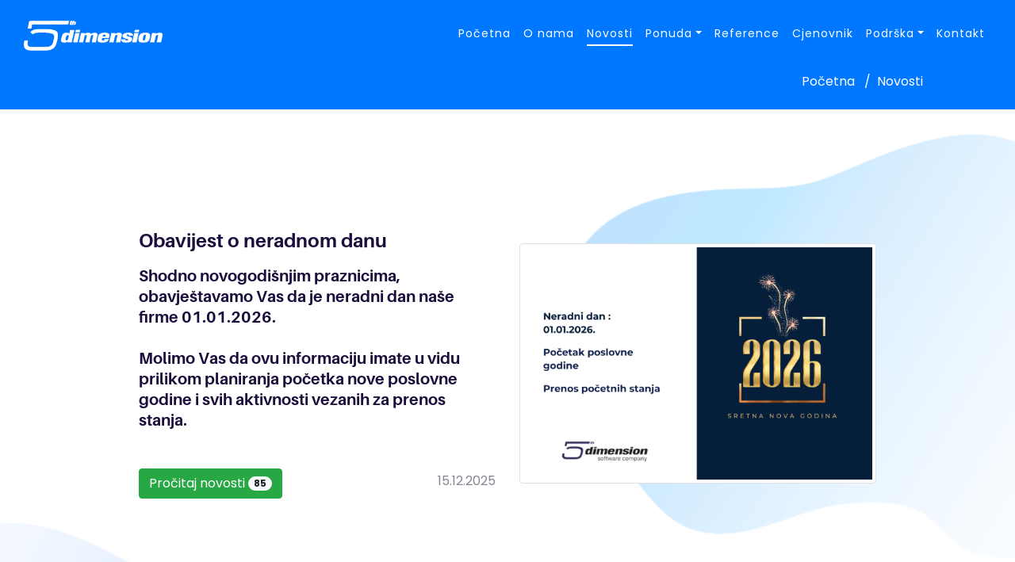

--- FILE ---
content_type: text/html; charset=UTF-8
request_url: https://element.ba/novosti/
body_size: 24327
content:
<!doctype html>
<html lang="bs">
  <head>
  <!-- Required meta tags -->
    <meta charset="utf-8" />
    <meta name="viewport" content="width=device-width, initial-scale=1">

    <title>5th Dimension - Software Company - Kratke vijesti</title>
    <meta name="description" content="Kratke vijesti- 5th Dimension d.o.o. Sarajevo - Poslovno informacioni sistem 5D Element. Ovlašteni fiskalni servis u FBiH." />
    <meta name="keywords" content="5D,5th,Dimension,Sarajevo,Bosna,Hercegovina,element,software,knjigovodstvo,maloprodaja,veleprodaja,plate,sistem,poslovni,informacioni,informacije,financije,blagajna,obračuni,Olovska,fiskalizacija,kasa,POS" />
    <!-- meta tags -->
    <meta name="author" content="5th Dimension">

    <!-- Global site tag (gtag.js) - Google Analytics Berina poslala-->
    <script async src="https://www.googletagmanager.com/gtag/js?id=G-2R979FG3PZ"></script>
    <!--<script async src="https://www.googletagmanager.com/gtag/js?id=UA-156357584-1"></script>-->
    <script>
      window.dataLayer = window.dataLayer || [];
      function gtag(){dataLayer.push(arguments);}
      gtag('js', new Date());
      // gtag('config', 'UA-156357584-1');
      gtag('config', 'G-2R979FG3PZ');
    </script>

    <!--Apple touch icon-->
    <link rel="apple-touch-icon" sizes="120x120" href="../apple-touch-icon-120x120-precomposed.png" /> <link rel="apple-touch-icon" sizes="152x152" href="../apple-touch-icon-152x152-precomposed.png" />
    <!-- Favicon -->
    <link rel="shortcut icon" href="../public/images/favicon.ico">
    <!-- Bootstrap CSS -->
    <link rel="stylesheet" href="../public/css/bootstrap.min.css">
    <!-- Typography CSS -->
    <link rel="stylesheet" href="../public/css/typography-5D.css">
    <!-- Style -->
    <link rel="stylesheet" href="../public/css/style-5D-v010.css">
    <!-- Responsive -->
    <link rel="stylesheet" href="../public/css/responsive.css">
    <!-- Table sort -->  
    <script src="../public/sort-table/jquery.min.js"></script>
    <link rel="stylesheet" href="../public/sort-table/dataTables.bootstrap4.min.css">
    <script src="../public/sort-table/jquery.dataTables.min.js"></script>
    <script src="../public/sort-table/dataTables.bootstrap4.min.js"></script>
    <!-- Style -->
    <link rel="stylesheet" href="../public/css/reference.css">
    <link rel="stylesheet" href="../public/css/mobitel.css">
    
  </head>
  <body>
    <!-- loading -->
    <div id="loading">
      <div id="loading-center">
        <div class="loader">
          <div class="cube">
            <div class="sides">
              <div class="top"></div>
              <div class="right"></div>
              <div class="bottom"></div>
              <div class="left"></div>
              <div class="front"></div>
              <div class="back"></div>
            </div>
          </div>
        </div>
      </div>
    </div>
    <!-- loading End -->
    <!-- Zaglavlje - navigacija -->
    <header id="header" class="home">
      <div class="container-fluid">
        <div class="row align-items-center">
          <div class="col-lg-12">
            <nav class="navbar navbar-expand-lg navbar-light">
              <a href="../pocetna"><img src="../public/images/logo1.png" style="max-height: 44px; padding-top: 6px;" title="5th-Dimension" alt="5th Dimension"></a>
              <button class="navbar-toggler" type="button" data-toggle="collapse" data-target="#navbarNavDropdown" aria-controls="  navbarNavDropdown" aria-expanded="false" aria-label="Toggle navigation">
                <span class="navbar-toggler-icon"></span>
              </button>
              <div class="collapse navbar-collapse" id="navbarNavDropdown">
                <ul class="navbar-nav ml-auto">
					        <li class="nav-item"><a class="nav-link  " href="../pocetna" title="stranica">Početna</a></li>
                  <li class="nav-item"><a class="nav-link  " href="../onama" title="5th Dimension d.o.o.">O nama</a></li>
                  <li class="nav-item"><a class="nav-link active" href="../novosti" title="Pogledajte, može biti korisno!">Novosti</a></li>
                  <li class="nav-item dropdown">                  
                    <a class="nav-link dropdown-toggle" href="#" id="navbarDropdown" role="button" data-toggle="dropdown" aria-haspopup="true" aria-expanded="false" title="Proizvodi i usluge.">Ponuda</a>
                    <div class="dropdown-menu" aria-labelledby="navbarDropdown">
                      <a class="dropdown-item" href="../5delement">5D Element</a>
                      <hr>
                      <span style="color: #6a98fe;"><i class="fas fa-tags mr-3"></i>Moduli</span>
                      <a class="dropdown-item" href="../rmknjigovodstvo">Robno-materijalno knjigovodstvo</a>
                      <a class="dropdown-item" href="../foperativa">Finansijska operativa</a>
                      <a class="dropdown-item" href="../gknjiga">Glavna knjiga</a>
                      <a class="dropdown-item" href="../adresar">Adresar</a>
                      <a class="dropdown-item" href="../ssredstva">Stalna sredstva</a>
                      <a class="dropdown-item" href="../oplata">Obračun plata</a>
                      <a class="dropdown-item" href="../kadrovska">Kadrovska evidencija</a>
                      <a class="dropdown-item" href="../ugovori">Ugovori o djelu</a>
                      <a class="dropdown-item" href="../poskasa">POS kasa</a>
                      <hr>
                      <a class="dropdown-item" href="../fiskalizacija">Fiskalizacija</a>
                    </div>
                  </li>
                  <li class="nav-item"><a class="nav-link  " href="../reference" title="Korisnici naših usluga.">Reference</a></li>
                  <li class="nav-item"><a class="nav-link  " href="../cjenovnik" title="Cjenovnik 5D.">Cjenovnik</a></li>
                  <li class="nav-item dropdown">
                    <a class="nav-link dropdown-toggle" href="#" id="navbarDropdown1" role="button" data-toggle="dropdown" aria-haspopup="true" aria-expanded="false" title="Obrasci, uputstva, dokumentacija -> update 5D Element. ">Podrška</a>
                      <div class="dropdown-menu" aria-labelledby="navbarDropdown1">
                        <a class="dropdown-item" href="../obrasci">Obrasci</a>
                        <a class="dropdown-item" href="../preuzimanje">Preuzimanje</a>
                        <hr>
                        <a class="dropdown-item" href="../public/downloads/TeamViewerQS_hr-idcfvjemsp.exe"><img src="../public/images/TeamViewer-icon-plava.png" alt="TeamViewer" style="max-height: 24px;" > TeamViewer</a>
                        <a class="dropdown-item" href="../public/downloads/AnyDesk.exe"><img src="../public/images/AnyDesk.svg" alt="AnyDesk" style="max-height: 24px;" > AnyDesk</a>
                                      
                      </div>
                  </li>
                  <li class="nav-item"><a class="nav-link  " href="../kontakt" title="Obratite nam se!">Kontakt</a></li>
                </ul>
              </div>
            </nav>
          </div>

        </div>
      </div>
    </header>
    <!-- Zaglavlje - navigacija kraj-->
        <!-- Breadcrumb -->
    <div class=" iq-breadcrumb main-bg" style="padding-bottom: 0.75rem">
      <div class="container-fluid">
        <div class="row align-items-center">
          <div class="col-lg-6 ">
          </div>
          <div class="col-lg-6 ">
            <nav aria-label="breadcrumb" class="float-right">
              <ol class="breadcrumb title">
                <li class="breadcrumb-item"><a href="../pocetna" class="">Početna</a></li>
                <li class="breadcrumb-item active" aria-current="page" style="text-transform: none;">Novosti</li>
              </ol>
            </nav>
          </div>
        </div>
      </div>
    </div>
    <!-- Breadcrumb End --><!-- Lista novosti -->
<section>
    <div class="main-content">

    
<section class="iq-driver-sale pt-0 position-relative"><div class="container"><div class="row flex-row-reverse"><div class="col-lg-6 align-self-center position-relative wow slideInRight"><img src='../public/images/novosti/novosti_85.png' class='img-fluid img-thumbnail' alt='slika'></div><div class="col-lg-6 iq-rmt-50"><h4 class="mb-3">Obavijest o neradnom danu</h4><h5 class="mb-5">  Shodno novogodišnjim praznicima, obavještavamo Vas da je neradni dan naše firme 01.01.2026.<br />
<br />
Molimo Vas da ovu informaciju imate u vidu prilikom planiranja početka nove poslovne godine i svih aktivnosti vezanih za prenos stanja.<br />
 </h5>  <!-- Button to Open the Modal --><div class="clearfix"><button type="button" class="btn btn-success" data-toggle="modal" data-target="#myModal85"> Pročitaj novosti <span class="badge badge-pill badge-light">85</span></button><span class="float-right">15.12.2025</span></div><!-- The Modal --><div class="modal fade" id="myModal85"><div class="modal-dialog modal-dialog-scrollable modal-xl "><div class="modal-content"><!-- Modal Header --><div class="modal-header" style="text-align: center;"><h5 class="mb-1 mt-1">  Shodno novogodišnjim praznicima, obavještavamo Vas da je neradni dan naše firme 01.01.2026.<br />
<br />
Molimo Vas da ovu informaciju imate u vidu prilikom planiranja početka nove poslovne godine i svih aktivnosti vezanih za prenos stanja.<br />
 </h5><button type="button" class="close" data-dismiss="modal">&times;</button></div><!-- Modal body --><div class="modal-body"> Na našoj web stranici, u sekciji Preuzimanja, dostupno je detaljno uputstvo za otvaranje nove poslovne godine i prenos skladišnih stanja.<br />
<br />
Ukoliko Vam je potrebna dodatna podrška, ljubazno Vas molimo da zahtjeve planirate u skladu sa našim radnim vremenom.<br />
</div><!-- Modal footer --><div class="modal-footer"><button type="button" class="btn btn-success" data-dismiss="modal">Zatvori</button></div></div></div></div></div></div></div><img src="../public/images/bg/01.png" class="img-fluid bg-one" alt="pozadina"><span id="84"></span></section><section class="iq-driver-sale pt-0 position-relative"><div class="container"><div class="row"><div class="col-lg-6 align-self-center position-relative wow slideInLeft"><img src='../public/images/novosti/novosti_83.png' class='img-fluid img-thumbnail' alt='slika'></div><div class="col-lg-6 iq-rmt-50"><h4 class="mb-3">UPDATE ELEMENTA v.25.07.1</h4><h5 class="mb-5"> Nadogradnja Elementa i izmjena doprinosa u FBiH od 01.07.2025.</h5>  <!-- Button to Open the Modal --><div class="clearfix"><button type="button" class="btn btn-success" data-toggle="modal" data-target="#myModal83"> Pročitaj novosti <span class="badge badge-pill badge-light">83</span></button><span class="float-right">15.07.2025</span></div><!-- The Modal --><div class="modal fade" id="myModal83"><div class="modal-dialog modal-dialog-scrollable modal-xl "><div class="modal-content"><!-- Modal Header --><div class="modal-header" style="text-align: center;"><h5 class="mb-1 mt-1"> Nadogradnja Elementa i izmjena doprinosa u FBiH od 01.07.2025.</h5><button type="button" class="close" data-dismiss="modal">&times;</button></div><!-- Modal body --><div class="modal-body">Poštovani, dostupna je nova verzija Elementa v.25.07.1!<br />
Nova verzija odnosi se na izmjene Zakona o doprinosima u Federaciji Bosne i Hercegovine.<br />
Na našoj web stranici objavljeno je  <a href=" https://5thdimension.ba/public/downloads/Place_izmjenaDoprinosa.pdf " target="_blank"> kratko uputstvo </a>  vezano za pripremu obračuna u skladu sa izmjenama zakona.<br />
<br />
Za sve dodatne informacije, stojimo Vam na raspolaganju.<br />
</div><!-- Modal footer --><div class="modal-footer"><button type="button" class="btn btn-success" data-dismiss="modal">Zatvori</button></div></div></div></div></div></div></div><img src="../public/images/bg/02.png" class="img-fluid bg-two" alt="pozadina"><span id="82"></span></section><section class="iq-driver-sale pt-0 position-relative"><div class="container"><div class="row flex-row-reverse"><div class="col-lg-6 align-self-center position-relative wow slideInRight"><img src='../public/images/novosti/novosti_82.png' class='img-fluid img-thumbnail' alt='slika'></div><div class="col-lg-6 iq-rmt-50"><h4 class="mb-3">OBAVIJEST O NERADNIM DANIMA</h4><h5 class="mb-5"> Poštovani,<br />
<br />
Povodom obilježavanja Praznika rada – 1. maja, 5th Dimension d.o.o. neće raditi u sljedećem periodu:<br />
četvrtak, 1. maj 2025.<br />
petak, 2. maj 2025.<br />
  </h5>  <!-- Button to Open the Modal --><div class="clearfix"><button type="button" class="btn btn-success" data-toggle="modal" data-target="#myModal82"> Pročitaj novosti <span class="badge badge-pill badge-light">82</span></button><span class="float-right">30.04.2025</span></div><!-- The Modal --><div class="modal fade" id="myModal82"><div class="modal-dialog modal-dialog-scrollable modal-xl "><div class="modal-content"><!-- Modal Header --><div class="modal-header" style="text-align: center;"><h5 class="mb-1 mt-1"> Poštovani,<br />
<br />
Povodom obilježavanja Praznika rada – 1. maja, 5th Dimension d.o.o. neće raditi u sljedećem periodu:<br />
četvrtak, 1. maj 2025.<br />
petak, 2. maj 2025.<br />
  </h5><button type="button" class="close" data-dismiss="modal">&times;</button></div><!-- Modal body --><div class="modal-body">Radno vrijeme nastavljamo u subotu, 3. maja 2025., kada ćemo biti otvoreni od 09:00 do 13:00 sati.<br />
Od ponedjeljka, 5. maja 2025., radimo prema redovnom rasporedu.<br />
<br />
Želimo vam ugodan praznik!<br />
</div><!-- Modal footer --><div class="modal-footer"><button type="button" class="btn btn-success" data-dismiss="modal">Zatvori</button></div></div></div></div></div></div></div><img src="../public/images/bg/01.png" class="img-fluid bg-one" alt="pozadina"><span id="81"></span></section><section class="iq-driver-sale pt-0 position-relative"><div class="container"><div class="row"><div class="col-lg-6 align-self-center position-relative wow slideInLeft"><img src='../public/images/novosti/novosti_81.png' class='img-fluid img-thumbnail' alt='slika'></div><div class="col-lg-6 iq-rmt-50"><h4 class="mb-3">Obavijest o radnom vremenu</h4><h5 class="mb-5"> Poštovani klijenti,<br />
obavještavamo Vas da će doći do promjene radnog vremena 5th Dimension d.o.o. od 24.03.2025.</h5>  <!-- Button to Open the Modal --><div class="clearfix"><button type="button" class="btn btn-success" data-toggle="modal" data-target="#myModal81"> Pročitaj novosti <span class="badge badge-pill badge-light">81</span></button><span class="float-right">21.03.2025</span></div><!-- The Modal --><div class="modal fade" id="myModal81"><div class="modal-dialog modal-dialog-scrollable modal-xl "><div class="modal-content"><!-- Modal Header --><div class="modal-header" style="text-align: center;"><h5 class="mb-1 mt-1"> Poštovani klijenti,<br />
obavještavamo Vas da će doći do promjene radnog vremena 5th Dimension d.o.o. od 24.03.2025.</h5><button type="button" class="close" data-dismiss="modal">&times;</button></div><!-- Modal body --><div class="modal-body">Naša kompanija će raditi po novom režimu i to:<br />
- radnim danima od 08.00h do 17.00h;<br />
- subotom od 09.00h do 13.00h.</div><!-- Modal footer --><div class="modal-footer"><button type="button" class="btn btn-success" data-dismiss="modal">Zatvori</button></div></div></div></div></div></div></div><img src="../public/images/bg/02.png" class="img-fluid bg-two" alt="pozadina"><span id="80"></span></section><section class="iq-driver-sale pt-0 position-relative"><div class="container"><div class="row flex-row-reverse"><div class="col-lg-6 align-self-center position-relative wow slideInRight"><img src='../public/images/novosti/novosti_80.png' class='img-fluid img-thumbnail' alt='slika'></div><div class="col-lg-6 iq-rmt-50"><h4 class="mb-3">Obavijest o neradnom danu</h4><h5 class="mb-5"> Poštovani, obavještavamo Vas da je srijeda 01.01.2025. neradni dan. U četvrtak 02.01. radimo od 08h do 16h.</h5>  <!-- Button to Open the Modal --><div class="clearfix"><button type="button" class="btn btn-success" data-toggle="modal" data-target="#myModal80"> Pročitaj novosti <span class="badge badge-pill badge-light">80</span></button><span class="float-right">31.12.2024</span></div><!-- The Modal --><div class="modal fade" id="myModal80"><div class="modal-dialog modal-dialog-scrollable modal-xl "><div class="modal-content"><!-- Modal Header --><div class="modal-header" style="text-align: center;"><h5 class="mb-1 mt-1"> Poštovani, obavještavamo Vas da je srijeda 01.01.2025. neradni dan. U četvrtak 02.01. radimo od 08h do 16h.</h5><button type="button" class="close" data-dismiss="modal">&times;</button></div><!-- Modal body --><div class="modal-body">Kolektiv 5th Dimension d.o.o. želi Vam sretnu i uspješnu Novu godinu.</div><!-- Modal footer --><div class="modal-footer"><button type="button" class="btn btn-success" data-dismiss="modal">Zatvori</button></div></div></div></div></div></div></div><img src="../public/images/bg/01.png" class="img-fluid bg-one" alt="pozadina"><span id="79"></span></section><section class="iq-driver-sale pt-0 position-relative"><div class="container"><div class="row"><div class="col-lg-6 align-self-center position-relative wow slideInLeft"><img src='../public/images/novosti/novosti_79.png' class='img-fluid img-thumbnail' alt='slika'></div><div class="col-lg-6 iq-rmt-50"><h4 class="mb-3">Novi kanal komunikacije</h4><h5 class="mb-5"> Poštovani klijenti, korisnici programskog sistema „Element“,<br />
Ovom prilikom želimo da vas obavijestimo o formiranju još jednog kanala za prijem zahtjeva za podršku/ poziva odnosno vaših poruka prema našoj službi korisničke podrške.<br />
Radi se o novom komuni</h5>  <!-- Button to Open the Modal --><div class="clearfix"><button type="button" class="btn btn-success" data-toggle="modal" data-target="#myModal79"> Pročitaj novosti <span class="badge badge-pill badge-light">79</span></button><span class="float-right">05.11.2024</span></div><!-- The Modal --><div class="modal fade" id="myModal79"><div class="modal-dialog modal-dialog-scrollable modal-xl "><div class="modal-content"><!-- Modal Header --><div class="modal-header" style="text-align: center;"><h5 class="mb-1 mt-1"> Poštovani klijenti, korisnici programskog sistema „Element“,<br />
Ovom prilikom želimo da vas obavijestimo o formiranju još jednog kanala za prijem zahtjeva za podršku/ poziva odnosno vaših poruka prema našoj službi korisničke podrške.<br />
Radi se o novom komuni</h5><button type="button" class="close" data-dismiss="modal">&times;</button></div><!-- Modal body --><div class="modal-body">Broj za Viber je 062/62 90 90 i u funkciji je od 01.11.2024.<br />
Prilikom zauzeća telefonskih brojeva korisničke podrške, od sada možete koristiti pomenuti viber broj za slanje poruka tj. zahtjeva (kao što ste alternativno i do sada radili preko e-maila). <br />
Viber broj će biti isključivo namjenjen komunikaciji putem poruka (bez audio poziva).<br />
Na pristigle poruke odgovaramo u radnom vremenu korisničke podrške, odnosno za poruke primljene poslije radnog vremena, prvom prilikom narednog radnog dana.<br />
Lijep pozdrav, <br />
5th Dimension Sarajevo<br />
<br />
Komunikacijski kanali korisničke podrške:<br />
Telefon: 033/ 712 777<br />
Email: podrska@5d.co.ba<br />
Viber: 062/62 90 90<br />
</div><!-- Modal footer --><div class="modal-footer"><button type="button" class="btn btn-success" data-dismiss="modal">Zatvori</button></div></div></div></div></div></div></div><img src="../public/images/bg/02.png" class="img-fluid bg-two" alt="pozadina"><span id="78"></span></section><section class="iq-driver-sale pt-0 position-relative"><div class="container"><div class="row flex-row-reverse"><div class="col-lg-6 align-self-center position-relative wow slideInRight"><img src='../public/images/novosti/novosti_78.png' class='img-fluid img-thumbnail' alt='slika'></div><div class="col-lg-6 iq-rmt-50"><h4 class="mb-3">Posebna Ponuda: 50% Popusta! </h4><h5 class="mb-5">  Tokom mjeseca jula, nudimo 50% popusta na bilo koji od modula Glavna knjiga i Stalna sredstva. Također, sa 50% popusta možete kupiti i našu mobilnu aplikaciju m-Rob. </h5>  <!-- Button to Open the Modal --><div class="clearfix"><button type="button" class="btn btn-success" data-toggle="modal" data-target="#myModal78"> Pročitaj novosti <span class="badge badge-pill badge-light">78</span></button><span class="float-right">05.07.2024</span></div><!-- The Modal --><div class="modal fade" id="myModal78"><div class="modal-dialog modal-dialog-scrollable modal-xl "><div class="modal-content"><!-- Modal Header --><div class="modal-header" style="text-align: center;"><h5 class="mb-1 mt-1">  Tokom mjeseca jula, nudimo 50% popusta na bilo koji od modula Glavna knjiga i Stalna sredstva. Također, sa 50% popusta možete kupiti i našu mobilnu aplikaciju m-Rob. </h5><button type="button" class="close" data-dismiss="modal">&times;</button></div><!-- Modal body --><div class="modal-body"> Za sve dodatne informacije budite slobodni da nas kontaktirate na broj telefona 033/ 712-200 ili putem mail adrese info@5d.co.ba .</div><!-- Modal footer --><div class="modal-footer"><button type="button" class="btn btn-success" data-dismiss="modal">Zatvori</button></div></div></div></div></div></div></div><img src="../public/images/bg/01.png" class="img-fluid bg-one" alt="pozadina"><span id="77"></span></section><section class="iq-driver-sale pt-0 position-relative"><div class="container"><div class="row"><div class="col-lg-6 align-self-center position-relative wow slideInLeft"><img src='../public/images/novosti/novosti_77.png' class='img-fluid img-thumbnail' alt='slika'></div><div class="col-lg-6 iq-rmt-50"><h4 class="mb-3">Akcijska ponuda JUNI 2024.</h4><h5 class="mb-5">   Sada je pravo vrijeme za unapređenje vašeg poslovanja. Počnite koristiti našu aplikaciju već danas, ili proširite obim poslova u Vašem Elementu, i doživite revoluciju u produktivnosti!  </h5>  <!-- Button to Open the Modal --><div class="clearfix"><button type="button" class="btn btn-success" data-toggle="modal" data-target="#myModal77"> Pročitaj novosti <span class="badge badge-pill badge-light">77</span></button><span class="float-right">07.06.2024</span></div><!-- The Modal --><div class="modal fade" id="myModal77"><div class="modal-dialog modal-dialog-scrollable modal-xl "><div class="modal-content"><!-- Modal Header --><div class="modal-header" style="text-align: center;"><h5 class="mb-1 mt-1">   Sada je pravo vrijeme za unapređenje vašeg poslovanja. Počnite koristiti našu aplikaciju već danas, ili proširite obim poslova u Vašem Elementu, i doživite revoluciju u produktivnosti!  </h5><button type="button" class="close" data-dismiss="modal">&times;</button></div><!-- Modal body --><div class="modal-body">  Imamo sjajne vijesti! Tokom ovog mjeseca, ekskluzivno nudimo 50% popusta na čak 3 modula našeg programa. Ponuda se odnosi na module: Robno knjigovodstvo, Financijska operativa i POS kasa. Također, u toku naredna tri mjeseca po akcijskoj cijeni možete kupiti i našu mobilnu aplikaciju m-Rob.<br />
<br />
Naša aplikacija je ključ za optimizaciju vašeg poslovanja. Bez obzira jeste li već postojeći korisnik ili to planirate postati, naš softver će vam olakšati svakodnevne zadatke i potaknuti vašu produktivnost na novu razinu.<br />
<br />
Za sve dodatne informacije budite slobodni da nas kontaktirate na broj telefona 033/ 712-200 ili putem mail adrese info@5d.co.ba .</div><!-- Modal footer --><div class="modal-footer"><button type="button" class="btn btn-success" data-dismiss="modal">Zatvori</button></div></div></div></div></div></div></div><img src="../public/images/bg/02.png" class="img-fluid bg-two" alt="pozadina"><span id="76"></span></section><section class="iq-driver-sale pt-0 position-relative"><div class="container"><div class="row flex-row-reverse"><div class="col-lg-6 align-self-center position-relative wow slideInRight"><img src='../public/images/novosti/novosti_76.png' class='img-fluid img-thumbnail' alt='slika'></div><div class="col-lg-6 iq-rmt-50"><h4 class="mb-3">Obavijest o radnom vremenu</h4><h5 class="mb-5"> Poštovani klijenti,<br />
<br />
obavještavamo Vas da će doći do promjene radnog vremena 5th Dimension d.o.o. od 01.05.2024.<br />
</h5>  <!-- Button to Open the Modal --><div class="clearfix"><button type="button" class="btn btn-success" data-toggle="modal" data-target="#myModal76"> Pročitaj novosti <span class="badge badge-pill badge-light">76</span></button><span class="float-right">22.04.2024</span></div><!-- The Modal --><div class="modal fade" id="myModal76"><div class="modal-dialog modal-dialog-scrollable modal-xl "><div class="modal-content"><!-- Modal Header --><div class="modal-header" style="text-align: center;"><h5 class="mb-1 mt-1"> Poštovani klijenti,<br />
<br />
obavještavamo Vas da će doći do promjene radnog vremena 5th Dimension d.o.o. od 01.05.2024.<br />
</h5><button type="button" class="close" data-dismiss="modal">&times;</button></div><!-- Modal body --><div class="modal-body">Naša kompanija će raditi po novom ljetnom režimu i to:<br />
- radnim danima od 08.00h do 18.00h;<br />
- subotom od 09.00h do 13.00h.</div><!-- Modal footer --><div class="modal-footer"><button type="button" class="btn btn-success" data-dismiss="modal">Zatvori</button></div></div></div></div></div></div></div><img src="../public/images/bg/01.png" class="img-fluid bg-one" alt="pozadina"><span id="75"></span></section><section class="iq-driver-sale pt-0 position-relative"><div class="container"><div class="row"><div class="col-lg-6 align-self-center position-relative wow slideInLeft"><img src='../public/images/novosti/novosti_74.png' class='img-fluid img-thumbnail' alt='slika'></div><div class="col-lg-6 iq-rmt-50"><h4 class="mb-3">Promjena vremena na fiskalnim uređajima</h4><h5 class="mb-5"> Poštovani korisnici,<br />
ne zaboravite promijeniti vrijeme na ljetno računanje na Vašim fiskalnim uređajima.</h5>  <!-- Button to Open the Modal --><div class="clearfix"><button type="button" class="btn btn-success" data-toggle="modal" data-target="#myModal74"> Pročitaj novosti <span class="badge badge-pill badge-light">74</span></button><span class="float-right">01.04.2024</span></div><!-- The Modal --><div class="modal fade" id="myModal74"><div class="modal-dialog modal-dialog-scrollable modal-xl "><div class="modal-content"><!-- Modal Header --><div class="modal-header" style="text-align: center;"><h5 class="mb-1 mt-1"> Poštovani korisnici,<br />
ne zaboravite promijeniti vrijeme na ljetno računanje na Vašim fiskalnim uređajima.</h5><button type="button" class="close" data-dismiss="modal">&times;</button></div><!-- Modal body --><div class="modal-body"><a href=" https://5thdimension.ba/public/downloads/LjetnoZimskoRacunanjeVremena.pdf" target="_blank"> Kratko uputstvo </a>  za promjenu vremena na fisklanim uređajima na ljetno računanje dostupno je na našoj web stranici.<br />
Ukoliko su Vam potrebne dodatne informacije, fiskalni servis Vam je na raspolaganju. Molimo Vas da ih kontaktirate na broj telefona 033-712-775.<br />
</div><!-- Modal footer --><div class="modal-footer"><button type="button" class="btn btn-success" data-dismiss="modal">Zatvori</button></div></div></div></div></div></div></div><img src="../public/images/bg/02.png" class="img-fluid bg-two" alt="pozadina"><span id="73"></span></section><section class="iq-driver-sale pt-0 position-relative"><div class="container"><div class="row flex-row-reverse"><div class="col-lg-6 align-self-center position-relative wow slideInRight"><img src='../public/images/novosti/novosti_72.png' class='img-fluid img-thumbnail' alt='slika'></div><div class="col-lg-6 iq-rmt-50"><h4 class="mb-3">Dostupna je nova verzija Elementa!</h4><h5 class="mb-5"> Poštovani, prije prenosa otvorenih stvaki potrebno je uraditi update na verziju 23.12.4.</h5>  <!-- Button to Open the Modal --><div class="clearfix"><button type="button" class="btn btn-success" data-toggle="modal" data-target="#myModal72"> Pročitaj novosti <span class="badge badge-pill badge-light">72</span></button><span class="float-right">30.12.2023</span></div><!-- The Modal --><div class="modal fade" id="myModal72"><div class="modal-dialog modal-dialog-scrollable modal-xl "><div class="modal-content"><!-- Modal Header --><div class="modal-header" style="text-align: center;"><h5 class="mb-1 mt-1"> Poštovani, prije prenosa otvorenih stvaki potrebno je uraditi update na verziju 23.12.4.</h5><button type="button" class="close" data-dismiss="modal">&times;</button></div><!-- Modal body --><div class="modal-body"> </div><!-- Modal footer --><div class="modal-footer"><button type="button" class="btn btn-success" data-dismiss="modal">Zatvori</button></div></div></div></div></div></div></div><img src="../public/images/bg/01.png" class="img-fluid bg-one" alt="pozadina"><span id="71"></span></section><section class="iq-driver-sale pt-0 position-relative"><div class="container"><div class="row"><div class="col-lg-6 align-self-center position-relative wow slideInLeft"><img src='../public/images/novosti/novosti_71.png' class='img-fluid img-thumbnail' alt='slika'></div><div class="col-lg-6 iq-rmt-50"><h4 class="mb-3">Želimo vam sretnu i uspješnu Novu godinu!</h4><h5 class="mb-5">    Poštovani, da bismo vam olakšali prelazak u novu poslovnu godinu u Elementu, za vas smo pripremili <a href=" https://shorturl.at/lAOVZ" target="_blank"> tekstualno uputstvo</a>.  </h5>  <!-- Button to Open the Modal --><div class="clearfix"><button type="button" class="btn btn-success" data-toggle="modal" data-target="#myModal71"> Pročitaj novosti <span class="badge badge-pill badge-light">71</span></button><span class="float-right">29.12.2023</span></div><!-- The Modal --><div class="modal fade" id="myModal71"><div class="modal-dialog modal-dialog-scrollable modal-xl "><div class="modal-content"><!-- Modal Header --><div class="modal-header" style="text-align: center;"><h5 class="mb-1 mt-1">    Poštovani, da bismo vam olakšali prelazak u novu poslovnu godinu u Elementu, za vas smo pripremili <a href=" https://shorturl.at/lAOVZ" target="_blank"> tekstualno uputstvo</a>.  </h5><button type="button" class="close" data-dismiss="modal">&times;</button></div><!-- Modal body --><div class="modal-body">   Uputstvo se nalazi na web stranici u sekciji preuzimanja. <br />
Ukoliko se pojave poteškoće ili vam je potrebna pomoć, budite slobodni da kontaktirate naš tim korisničke podrške.</div><!-- Modal footer --><div class="modal-footer"><button type="button" class="btn btn-success" data-dismiss="modal">Zatvori</button></div></div></div></div></div></div></div><img src="../public/images/bg/02.png" class="img-fluid bg-two" alt="pozadina"><span id="70"></span></section><section class="iq-driver-sale pt-0 position-relative"><div class="container"><div class="row flex-row-reverse"><div class="col-lg-6 align-self-center position-relative wow slideInRight"><img src='../public/images/novosti/novosti_70.png' class='img-fluid img-thumbnail' alt='slika'></div><div class="col-lg-6 iq-rmt-50"><h4 class="mb-3">NOVA VERZIJA PROGRAMA 5D ELEMENT v 23.12.1</h4><h5 class="mb-5"> Poštovani korisnici, dostupna je nova verzija 5D Elementa (v 23.12.1). </h5>  <!-- Button to Open the Modal --><div class="clearfix"><button type="button" class="btn btn-success" data-toggle="modal" data-target="#myModal70"> Pročitaj novosti <span class="badge badge-pill badge-light">70</span></button><span class="float-right">05.12.2023</span></div><!-- The Modal --><div class="modal fade" id="myModal70"><div class="modal-dialog modal-dialog-scrollable modal-xl "><div class="modal-content"><!-- Modal Header --><div class="modal-header" style="text-align: center;"><h5 class="mb-1 mt-1"> Poštovani korisnici, dostupna je nova verzija 5D Elementa (v 23.12.1). </h5><button type="button" class="close" data-dismiss="modal">&times;</button></div><!-- Modal body --><div class="modal-body">Potrebno je što prije preuzeti novu verziju programa te uraditi konverziju baza prethodnih godina. Uputstvo za konverziju nalazi se na web stranici u sekciji Podrška/ Preuzimanja.<br />
<br />
Ukoliko imate dodatna pitanja ili Vam je potrebna pomoć, budite slobodni da kontaktirate naš tim korisničke podrške.</div><!-- Modal footer --><div class="modal-footer"><button type="button" class="btn btn-success" data-dismiss="modal">Zatvori</button></div></div></div></div></div></div></div><img src="../public/images/bg/01.png" class="img-fluid bg-one" alt="pozadina"><span id="69"></span></section><section class="iq-driver-sale pt-0 position-relative"><div class="container"><div class="row"><div class="col-lg-6 align-self-center position-relative wow slideInLeft"><img src='../public/images/novosti/novosti_68.png' class='img-fluid img-thumbnail' alt='slika'></div><div class="col-lg-6 iq-rmt-50"><h4 class="mb-3">NOVA VERZIJA PROGRAMA 5D ELEMENT</h4><h5 class="mb-5"> Poštovani korisnici,<br />
<br />
Dostupna je nova verzija poslovno informacionog sistema ELEMENT. Uputstvo vezano za izmjene eKuf i eKif možete pronaći na web stranici, u sekcijiPodrška/Preuzimanje.</h5>  <!-- Button to Open the Modal --><div class="clearfix"><button type="button" class="btn btn-success" data-toggle="modal" data-target="#myModal68"> Pročitaj novosti <span class="badge badge-pill badge-light">68</span></button><span class="float-right">11.10.2023</span></div><!-- The Modal --><div class="modal fade" id="myModal68"><div class="modal-dialog modal-dialog-scrollable modal-xl "><div class="modal-content"><!-- Modal Header --><div class="modal-header" style="text-align: center;"><h5 class="mb-1 mt-1"> Poštovani korisnici,<br />
<br />
Dostupna je nova verzija poslovno informacionog sistema ELEMENT. Uputstvo vezano za izmjene eKuf i eKif možete pronaći na web stranici, u sekcijiPodrška/Preuzimanje.</h5><button type="button" class="close" data-dismiss="modal">&times;</button></div><!-- Modal body --><div class="modal-body">Glavne karakteristike nove verzije v23.10.2 pročitajte u nastavku:<br />
<br />
V 23.10.2<br />
<br />
FINANSIJSKA OPERATIVA:<br />
- Izmjena vrsta faktura za eksport eKuf i eKif<br />
- Omogućen ispis liste PDV prijava.<br />
- Dorada prikaza tabele izvoda, blagajne i ostalih finansijskih knjiženja. Na tabeli se nakon   dorade vide i nepovezani iznosi ukupno te po stavkama.<br />
- Kreirana tabela sa logovima evidentiranja brisanja veza između stavki.<br />
<br />
<br />
ROBNO MATERIJALNO KNJIGOVODSTVO:<br />
- Korekcija ispisa trgovačkih knjiga<br />
- Kreirana nova funkcija vezana za recepte.<br />
<br />
UGOVORI O DJELU:<br />
- Kreirana je provjera po JMBG-u prilikom unosa saradnika.<br />
- Korekcija kreiranja virmana za Doprinose za zdravstvo (kanton).<br />
- Izmjena žiro računa za uplatu javnih prihoda BPK.<br />
- Generisanje virmana bez vodne naknade.<br />
<br />
PLATE:<br />
- Korekcija ispisa rekapitulacije virmana.<br />
- Kreiran dodatni modul sa pravom pristupa za 'Ažuriranje šablona za virmane'.<br />
- Ukinute decimale na obrazcu RAD-1 (Mjesečni statističkii izvještaj).<br />
- Omogućen export za Halcom - Sparkasse Banka.<br />
- Korekcija obrazca "Rad-1G".<br />
- Ispravka vidljivosti radnika na starijim obračunima nakon promijene datuma zaposlenja -  posljednjeg.<br />
<br />
ELEMENT:<br />
- Zabrana promjene OrgJed i PosJed.<br />
<br />
</div><!-- Modal footer --><div class="modal-footer"><button type="button" class="btn btn-success" data-dismiss="modal">Zatvori</button></div></div></div></div></div></div></div><img src="../public/images/bg/02.png" class="img-fluid bg-two" alt="pozadina"><span id="67"></span></section><section class="iq-driver-sale pt-0 position-relative"><div class="container"><div class="row flex-row-reverse"><div class="col-lg-6 align-self-center position-relative wow slideInRight"><img src='../public/images/novosti/novosti_66.png' class='img-fluid img-thumbnail' alt='slika'></div><div class="col-lg-6 iq-rmt-50"><h4 class="mb-3">NOVA VERZIJA PROGRAMA 5D ELEMENT</h4><h5 class="mb-5"> Poštovani korisnici,<br />
<br />
Dostupna je nova verzija poslovno informacionog sistema ELEMENT.</h5>  <!-- Button to Open the Modal --><div class="clearfix"><button type="button" class="btn btn-success" data-toggle="modal" data-target="#myModal66"> Pročitaj novosti <span class="badge badge-pill badge-light">66</span></button><span class="float-right">26.04.2023</span></div><!-- The Modal --><div class="modal fade" id="myModal66"><div class="modal-dialog modal-dialog-scrollable modal-xl "><div class="modal-content"><!-- Modal Header --><div class="modal-header" style="text-align: center;"><h5 class="mb-1 mt-1"> Poštovani korisnici,<br />
<br />
Dostupna je nova verzija poslovno informacionog sistema ELEMENT.</h5><button type="button" class="close" data-dismiss="modal">&times;</button></div><!-- Modal body --><div class="modal-body">Glavne karakteristike nove verzije v23.04.1. pročitajte u nastavku:<br />
<br />
FINANSIJSKA OPERATIVA:<br />
<br />
- Omogućeno kopiranje izvoda i ostalih finansijskih knjiženja<br />
- Omogućeno brisanje označenih stavki izvoda i ostalih finansijskih knjiženja<br />
- Omogućeno filtriranje po kupcima (pravno/ fizičko lice) na izvještajima 'Rekapitulaciju kašnjenja plaćanja – kupci' i 'Zbirni pregled <br />
  potraživanja po kupcima'<br />
- Korigovani ispisi 'Knjige izlaznih faktura' i 'Knjige ulaznih faktura'<br />
- Korigovane procedure za "Kopiranje iz KUF-a i Kopiranje iz KIF-a"<br />
- Na IOS-u dodano dugme "Stavke fakture" koja otvara stavke označene fakture na     IOS-u<br />
- Ispravljeno učitavanje napomena na fakturama<br />
- Ispravljena automatska numeracija stavki izvoda<br />
- Korekcija izvještaja EPO-1044<br />
- Omogućeno kreiranje otplatnog plana - RATE na UFA i IFA<br />
- Ispravljena PDV prijava i E-Kuf/ E-Kif (zaokruživanje decimala) - ZAKONSKA IZMJENA<br />
- Onemogućeno 'Kopiranje iz KUF-a/ KIF-a' u blagajnu ako nije kreirana temeljnica<br />
- Na pregledu stanja žiro-računa dodan iznos odobrenog prekoračenja u početnom stanju i stanje prekoračenja.<br />
- Na tabeli izvoda, blagajni i ost.fin.knjiženja  dodane kolone Kupci i Dobavljači – iznosi uplata i isplata koji se povezuju kroz IOS.<br />
- Kreirana opcija Pregled dospijeća obaveza i prihoda<br />
- Napravljen izvještaj rekapitulacija kašnjenja po specijalnoj klasifikaciji<br />
<br />
<br />
ROBNO MATERIJALNO KNJIGOVODSTVO:<br />
<br />
- Zabranjeno razodobravanje maloprodajnih računa kada je odštampan fiskalni račun<br />
- Na artiklima na tabu "Lot" dodan pregled lota po skladištima<br />
- Zabranjeno odobravanje dokumenta u momentu kada se isti ažurira od strane više    korisnika<br />
- Omogućeno štampanje footera u punoj veličini na dokumentima<br />
- Napravljen pregled i ispis akcijskih rabata sa artikala - (Rabati - dinamički cjenik)<br />
- Korekcija reporta 'Rekapitulacija kašnjenja kupaca'- dodatne opcije- do 70 dana i - do 100 dana<br />
- Korekcija ispisa labela<br />
- Omogućeno rezervisanje po dokumentima prenosnica i povrata dobavljaču<br />
- Dodana procedura za eksport internog izlaza u obliku internog ulaza<br />
- Povećane ikonice kod povezivanja "Poveži sve" i "Prekini sve"<br />
- Ispravljen  ASCII import partnera<br />
- Napravljena aplikacija koja radi preko AnyScreena M_ROB, evidencija ulaza, izlaza, inventura<br />
<br />
<br />
<br />
PLATE:<br />
<br />
- Omogućen elektornski export plata za Halcom - Union banka <br />
- Omogućen elektronski export plata za Halcom - ASA Banka<br />
- Ispravljeno exportovanje MIP obrazca<br />
- Lični odbitak za Distrikt Brčko povećan na 1200 KM "Za isplate od 01.08.2022"  -  ZAKONSKA IZMJENA<br />
- Izmijenjeni uplatni računi za uplatu doprinosa za zdravstveno osiguranje - ZAKONSKA IZMJENA<br />
- Korekcija reporta 'Rekapitulacija za period'<br />
- Korekcija obračuna doprinosa za Fond za rehabilitaciju<br />
- Promijenjeni uplatni računi doprinosa zdravstvenog osiguranja - Zapadnohercegovački kanton<br />
- Promijenjen broj žiro računa Zavoda zdravstvenog osiguranja i reosiguranja  FbiH<br />
- Korekcija ispisa platne liste za RS. Omogućeno štampanje više obustava.<br />
<br />
<br />
GLAVNA KNJIGA:<br />
<br />
- Izmijenjena tabela za izbor konta<br />
- Ispravljeni ispisi za intervale u Excel- dodatno polje Konto<br />
- Korigovana provjera automatskog knjiženja<br />
<br />
<br />
POS KASA:<br />
<br />
- Korekcija slanja nefiskalnog teksta nakon fiskalnog računa (Tring - localhost)<br />
- Dodana vrsta placanja "Ček" na izvještaj "Rekapitulacija za benzinske pumpe (excel)"<br />
- Korekcija izvještaja: Ispis prometa po računima u Excel“ i „Ispis prometa po stavkama u Excelu“<br />
- Ispravljena greška prilikom kucanja komandom *<br />
<br />
<br />
<br />
ELEMENT:<br />
- Dodana mogućnost slanja naredbi preko IP adrese za nove NSC printere<br />
- Omogućeno slanje template dokumenata na mail partnera<br />
- Upozorenje kod pokušaja unosa novog poslovnog partnera u prethodnoj godini	 <br />
- Korekcija prava pristupa finansijskoj operativi<br />
- Korigovana prava pristupa za knjige faktura.<br />
<br />
<br />
RECEPTI:<br />
- Dodatni export u modulu- 'Export za medicinska sredstva (pen i pelene)'<br />
<br />
<br />
<br />
</div><!-- Modal footer --><div class="modal-footer"><button type="button" class="btn btn-success" data-dismiss="modal">Zatvori</button></div></div></div></div></div></div></div><img src="../public/images/bg/01.png" class="img-fluid bg-one" alt="pozadina"><span id="65"></span></section><section class="iq-driver-sale pt-0 position-relative"><div class="container"><div class="row"><div class="col-lg-6 align-self-center position-relative wow slideInLeft"><img src='../public/images/novosti/novosti_63.png' class='img-fluid img-thumbnail' alt='slika'></div><div class="col-lg-6 iq-rmt-50"><h4 class="mb-3">Promjena vremena na fiskalnim uređajima</h4><h5 class="mb-5"> Poštovani korisnici,<br />
ne zaboravite promijeniti vrijeme na ljetno računanje na Vašim fiskalnim uređajima. </h5>  <!-- Button to Open the Modal --><div class="clearfix"><button type="button" class="btn btn-success" data-toggle="modal" data-target="#myModal63"> Pročitaj novosti <span class="badge badge-pill badge-light">63</span></button><span class="float-right">25.03.2023</span></div><!-- The Modal --><div class="modal fade" id="myModal63"><div class="modal-dialog modal-dialog-scrollable modal-xl "><div class="modal-content"><!-- Modal Header --><div class="modal-header" style="text-align: center;"><h5 class="mb-1 mt-1"> Poštovani korisnici,<br />
ne zaboravite promijeniti vrijeme na ljetno računanje na Vašim fiskalnim uređajima. </h5><button type="button" class="close" data-dismiss="modal">&times;</button></div><!-- Modal body --><div class="modal-body"><a href=" https://5thdimension.ba/public/downloads/LjetnoZimskoRacunanjeVremena.pdf" target="_blank"> Kratko uputstvo </a>  za promjenu vremena na fisklanim uređajima na ljetno računanje dostupno je na našoj web stranici.<br />
Ukoliko su Vam potrebne dodatne informacije, fiskalni servis Vam je na raspolaganju. Molimo Vas da ih kontaktirate na broj telefona 033-712-775.</div><!-- Modal footer --><div class="modal-footer"><button type="button" class="btn btn-success" data-dismiss="modal">Zatvori</button></div></div></div></div></div></div></div><img src="../public/images/bg/02.png" class="img-fluid bg-two" alt="pozadina"><span id="62"></span></section><section class="iq-driver-sale pt-0 position-relative"><div class="container"><div class="row flex-row-reverse"><div class="col-lg-6 align-self-center position-relative wow slideInRight"><img src='../public/images/novosti/novosti_59.png' class='img-fluid img-thumbnail' alt='slika'></div><div class="col-lg-6 iq-rmt-50"><h4 class="mb-3">Nova poslovna godina</h4><h5 class="mb-5">  Otvaranje nove poslovne godine i prenos početnih stanja </h5>  <!-- Button to Open the Modal --><div class="clearfix"><button type="button" class="btn btn-success" data-toggle="modal" data-target="#myModal59"> Pročitaj novosti <span class="badge badge-pill badge-light">59</span></button><span class="float-right">16.12.2022</span></div><!-- The Modal --><div class="modal fade" id="myModal59"><div class="modal-dialog modal-dialog-scrollable modal-xl "><div class="modal-content"><!-- Modal Header --><div class="modal-header" style="text-align: center;"><h5 class="mb-1 mt-1">  Otvaranje nove poslovne godine i prenos početnih stanja </h5><button type="button" class="close" data-dismiss="modal">&times;</button></div><!-- Modal body --><div class="modal-body"> Poštovani klijenti, <br />
Bliži se vrijeme otvaranja nove poslovne godine i prenosa početnih stanja te Vas podsjećamo da su <a href=" https://5thdimension.ba/public/downloads/pps2020.pdf" target="_blank"> tekstualno </a> i <a href=" https://5thdimension.ba/public/downloads/pps.mp4" target="_blank"> video </a> uputstvo dostupni na našoj web stranici. Procesi su detaljno objašnjeni u uputstvu tako da korisnici mogu samostalno početi sa radom u novoj poslovnoj godini, ali ukoliko postoje dodatna pitanja ili Vam je potrebna pomoć, naš tim korisničke podrške Vam je na raspolaganju.<br />
</div><!-- Modal footer --><div class="modal-footer"><button type="button" class="btn btn-success" data-dismiss="modal">Zatvori</button></div></div></div></div></div></div></div><img src="../public/images/bg/01.png" class="img-fluid bg-one" alt="pozadina"><span id="58"></span></section><section class="iq-driver-sale pt-0 position-relative"><div class="container"><div class="row"><div class="col-lg-6 align-self-center position-relative wow slideInLeft"><img src='../public/images/novosti/novosti_57.png' class='img-fluid img-thumbnail' alt='slika'></div><div class="col-lg-6 iq-rmt-50"><h4 class="mb-3">Poštovani,</h4><h5 class="mb-5"> S ponosom predstavljamo mobilnu platformu m-Element. <br />
</h5>  <!-- Button to Open the Modal --><div class="clearfix"><button type="button" class="btn btn-success" data-toggle="modal" data-target="#myModal57"> Pročitaj novosti <span class="badge badge-pill badge-light">57</span></button><span class="float-right">09.11.2022</span></div><!-- The Modal --><div class="modal fade" id="myModal57"><div class="modal-dialog modal-dialog-scrollable modal-xl "><div class="modal-content"><!-- Modal Header --><div class="modal-header" style="text-align: center;"><h5 class="mb-1 mt-1"> S ponosom predstavljamo mobilnu platformu m-Element. <br />
</h5><button type="button" class="close" data-dismiss="modal">&times;</button></div><!-- Modal body --><div class="modal-body">Novi sistem u potpunosti je integriran sa našim knjigovodstvenim programom Element te je instaliran na mobilni uređaj sa ugrađenim laserom za skeniranje barkodova.<br />
<br />
M-Element omogućava brz i neometan rad sa udaljenih lokacija, pri čemu se unijeti podaci automatski sinhronizuju sa centralnom bazom. <br />
<br />
Dokumenti se u m-Element unose jednostavnim skeniranjem robe te je sam proces evidentiranja ubrzan, a mogućnost greške je svedena na minimum. Pored dokumenata za prijem i prodaju robe, m-Element posjeduje i kontrolne dokumente kao i inventuru.<br />
<br />
Komercijalistima je olakšan pristup informacijama sa terena, te kreiranje različitih dokumenata vodeći računa o stanju zaliha. <br />
<br />
Za sve dodatne informacije budite slobodni da nas kontaktirate na broj telefona 033/ 712-200 ili putem mail adrese info@5d.co.ba .<br />
</div><!-- Modal footer --><div class="modal-footer"><button type="button" class="btn btn-success" data-dismiss="modal">Zatvori</button></div></div></div></div></div></div></div><img src="../public/images/bg/02.png" class="img-fluid bg-two" alt="pozadina"><span id="56"></span></section><section class="iq-driver-sale pt-0 position-relative"><div class="container"><div class="row flex-row-reverse"><div class="col-lg-6 align-self-center position-relative wow slideInRight"><img src='../public/images/novosti/novosti_55.png' class='img-fluid img-thumbnail' alt='slika'></div><div class="col-lg-6 iq-rmt-50"><h4 class="mb-3">Promjena vremena na fiskalnim uređajima</h4><h5 class="mb-5">    Poštovani korisnici,<br />
ne zaboravite promijeniti vrijeme na zimsko računanje na Vašim fiskalnim uređajima.   </h5>  <!-- Button to Open the Modal --><div class="clearfix"><button type="button" class="btn btn-success" data-toggle="modal" data-target="#myModal55"> Pročitaj novosti <span class="badge badge-pill badge-light">55</span></button><span class="float-right">21.10.2022</span></div><!-- The Modal --><div class="modal fade" id="myModal55"><div class="modal-dialog modal-dialog-scrollable modal-xl "><div class="modal-content"><!-- Modal Header --><div class="modal-header" style="text-align: center;"><h5 class="mb-1 mt-1">    Poštovani korisnici,<br />
ne zaboravite promijeniti vrijeme na zimsko računanje na Vašim fiskalnim uređajima.   </h5><button type="button" class="close" data-dismiss="modal">&times;</button></div><!-- Modal body --><div class="modal-body"><a href=" https://www.5thdimension.ba/public/downloads/ZimskoLjetnoRacunanjeVremena.pdf " target="_blank"> Kratko uputstvo </a> za promjenu vremena na fisklanim uređajima na zimsko računanje dostupno je na našoj web stranici.<br />
<br />
Ukoliko su Vam potrebne dodatne informacije, fiskalni servis Vam je na raspolaganju. Molimo Vas da ih kontaktirate na broj telefona 033-712-775.</div><!-- Modal footer --><div class="modal-footer"><button type="button" class="btn btn-success" data-dismiss="modal">Zatvori</button></div></div></div></div></div></div></div><img src="../public/images/bg/01.png" class="img-fluid bg-one" alt="pozadina"><span id="54"></span></section><section class="iq-driver-sale pt-0 position-relative"><div class="container"><div class="row"><div class="col-lg-6 align-self-center position-relative wow slideInLeft"><img src='../public/images/novosti/novosti_54.png' class='img-fluid img-thumbnail' alt='slika'></div><div class="col-lg-6 iq-rmt-50"><h4 class="mb-3">Pobjednici nagradne igre</h4><h5 class="mb-5"> Izvučeni su pobjednici naše nagradne igre. <br />
</h5>  <!-- Button to Open the Modal --><div class="clearfix"><button type="button" class="btn btn-success" data-toggle="modal" data-target="#myModal54"> Pročitaj novosti <span class="badge badge-pill badge-light">54</span></button><span class="float-right">12.10.2022</span></div><!-- The Modal --><div class="modal fade" id="myModal54"><div class="modal-dialog modal-dialog-scrollable modal-xl "><div class="modal-content"><!-- Modal Header --><div class="modal-header" style="text-align: center;"><h5 class="mb-1 mt-1"> Izvučeni su pobjednici naše nagradne igre. <br />
</h5><button type="button" class="close" data-dismiss="modal">&times;</button></div><!-- Modal body --><div class="modal-body">Radi dogovora oko implementacije ostvarenih nagrada dobitnici će biti kontaktirani od strane marketing tima.<br />
<br />
Sretnim dobitnicima čestitamo .<br />
<br />
</div><!-- Modal footer --><div class="modal-footer"><button type="button" class="btn btn-success" data-dismiss="modal">Zatvori</button></div></div></div></div></div></div></div><img src="../public/images/bg/02.png" class="img-fluid bg-two" alt="pozadina"><span id="53"></span></section><section class="iq-driver-sale pt-0 position-relative"><div class="container"><div class="row flex-row-reverse"><div class="col-lg-6 align-self-center position-relative wow slideInRight"><img src='../public/images/novosti/novosti_53.png' class='img-fluid img-thumbnail' alt='slika'></div><div class="col-lg-6 iq-rmt-50"><h4 class="mb-3">Poštovani klijenti, u toku je nagradna igra u kojoj možete osvojiti licencu za jedan od modula programa 5D Element!</h4><h5 class="mb-5"> Ispunite nagradni kviz i osvojite licencu za jedan od modula programa 5D Element!</h5>  <!-- Button to Open the Modal --><div class="clearfix"><button type="button" class="btn btn-success" data-toggle="modal" data-target="#myModal53"> Pročitaj novosti <span class="badge badge-pill badge-light">53</span></button><span class="float-right">01.09.2022</span></div><!-- The Modal --><div class="modal fade" id="myModal53"><div class="modal-dialog modal-dialog-scrollable modal-xl "><div class="modal-content"><!-- Modal Header --><div class="modal-header" style="text-align: center;"><h5 class="mb-1 mt-1"> Ispunite nagradni kviz i osvojite licencu za jedan od modula programa 5D Element!</h5><button type="button" class="close" data-dismiss="modal">&times;</button></div><!-- Modal body --><div class="modal-body">Pravo učešća kvizu imaju svi klijenti naše kompanije kao i potencijalni korisnici programa 5D Element. <br />
<br />
Uslovi učešća:<br />
•	Zapratite Fb stranicu ili <a href="https://www.instagram.com/5thdimensionbih/">Instagram profil</a> naše kompanije <br />
•	Popunite <a href="https://forms.gle/JxFm618y679omAja9">kratki kviz</a> <br />
<br />
Pobjednici će biti odabrani slučajnim izborom (01.10.2022.) uz provjeru ispunjavanja uslova učešća, te objavljeni na oficijalnoj web stranici naše kompanije.<br />
</div><!-- Modal footer --><div class="modal-footer"><button type="button" class="btn btn-success" data-dismiss="modal">Zatvori</button></div></div></div></div></div></div></div><img src="../public/images/bg/01.png" class="img-fluid bg-one" alt="pozadina"><span id="52"></span></section><section class="iq-driver-sale pt-0 position-relative"><div class="container"><div class="row"><div class="col-lg-6 align-self-center position-relative wow slideInLeft"><img src='../public/images/novosti/novosti_52.png' class='img-fluid img-thumbnail' alt='slika'></div><div class="col-lg-6 iq-rmt-50"><h4 class="mb-3">Poštovani korisnici, usvojene su nove zakonske izmjene vezane za PDV prijavu! </h4><h5 class="mb-5"> U skladu sa zakonskim izmjenama, napravili smo novu verziju programa Element. Izmjene su vezane za zaokruživanje decimalnih iznosa na PDV prijavi. <br />
</h5>  <!-- Button to Open the Modal --><div class="clearfix"><button type="button" class="btn btn-success" data-toggle="modal" data-target="#myModal52"> Pročitaj novosti <span class="badge badge-pill badge-light">52</span></button><span class="float-right">02.08.2022</span></div><!-- The Modal --><div class="modal fade" id="myModal52"><div class="modal-dialog modal-dialog-scrollable modal-xl "><div class="modal-content"><!-- Modal Header --><div class="modal-header" style="text-align: center;"><h5 class="mb-1 mt-1"> U skladu sa zakonskim izmjenama, napravili smo novu verziju programa Element. Izmjene su vezane za zaokruživanje decimalnih iznosa na PDV prijavi. <br />
</h5><button type="button" class="close" data-dismiss="modal">&times;</button></div><!-- Modal body --><div class="modal-body">Potrebno je preuzeti novu verziju programa prilikom pokretanja Vašeg Elementa te će nova verzija biti automatski implementirana.<br />
<br />
Ukoliko Vam je potrebna asistencija, ili imate dodatna pitanja, naš tim korisničke podrške je tu za Vas!</div><!-- Modal footer --><div class="modal-footer"><button type="button" class="btn btn-success" data-dismiss="modal">Zatvori</button></div></div></div></div></div></div></div><img src="../public/images/bg/02.png" class="img-fluid bg-two" alt="pozadina"><span id="51"></span></section><section class="iq-driver-sale pt-0 position-relative"><div class="container"><div class="row flex-row-reverse"><div class="col-lg-6 align-self-center position-relative wow slideInRight"><img src='../public/images/novosti/novosti_51.png' class='img-fluid img-thumbnail' alt='slika'></div><div class="col-lg-6 iq-rmt-50"><h4 class="mb-3">ISKORISTITE PROMOTIVNI PERIOD!!!</h4><h5 class="mb-5"> Poštovani, u mjesecu augustu, osigurali smo akciju na kupovinu i dokup licenci POS kase!</h5>  <!-- Button to Open the Modal --><div class="clearfix"><button type="button" class="btn btn-success" data-toggle="modal" data-target="#myModal51"> Pročitaj novosti <span class="badge badge-pill badge-light">51</span></button><span class="float-right">01.08.2022</span></div><!-- The Modal --><div class="modal fade" id="myModal51"><div class="modal-dialog modal-dialog-scrollable modal-xl "><div class="modal-content"><!-- Modal Header --><div class="modal-header" style="text-align: center;"><h5 class="mb-1 mt-1"> Poštovani, u mjesecu augustu, osigurali smo akciju na kupovinu i dokup licenci POS kase!</h5><button type="button" class="close" data-dismiss="modal">&times;</button></div><!-- Modal body --><div class="modal-body">Rabat od 50% odnosi se na cijenu licenci modula 'POS kasa'.<br />
*Cijena mjesečnog održavanja dokupljenih licenci nije podložna rabatu.<br />
<br />
Aktuelne cijene naših proizvoda i usluga možete provjeriti na web stranici..<br />
<br />
Za sve informacije o ponudi, naš tim Vam je na raspolaganju. Kontaktirajte nas na tel: 033/712-200 ili na mail adresu info@5d.co.ba</div><!-- Modal footer --><div class="modal-footer"><button type="button" class="btn btn-success" data-dismiss="modal">Zatvori</button></div></div></div></div></div></div></div><img src="../public/images/bg/01.png" class="img-fluid bg-one" alt="pozadina"><span id="50"></span></section><section class="iq-driver-sale pt-0 position-relative"><div class="container"><div class="row"><div class="col-lg-6 align-self-center position-relative wow slideInLeft"><img src='../public/images/novosti/novosti_50.png' class='img-fluid img-thumbnail' alt='slika'></div><div class="col-lg-6 iq-rmt-50"><h4 class="mb-3">Otvaranje nove firme u 5D Elementu</h4><h5 class="mb-5">  Da li ste znali da u Vašem Elementu možete samostalno otvoriti bazu nove firme?</h5>  <!-- Button to Open the Modal --><div class="clearfix"><button type="button" class="btn btn-success" data-toggle="modal" data-target="#myModal50"> Pročitaj novosti <span class="badge badge-pill badge-light">50</span></button><span class="float-right">14.07.2022</span></div><!-- The Modal --><div class="modal fade" id="myModal50"><div class="modal-dialog modal-dialog-scrollable modal-xl "><div class="modal-content"><!-- Modal Header --><div class="modal-header" style="text-align: center;"><h5 class="mb-1 mt-1">  Da li ste znali da u Vašem Elementu možete samostalno otvoriti bazu nove firme?</h5><button type="button" class="close" data-dismiss="modal">&times;</button></div><!-- Modal body --><div class="modal-body">Svim našim klijentima već je poznata činjenica da je u programu Element moguće zasebno voditi poslovne promjene za više firmi. <br />
<br />
Ukoliko se pojavi potreba za otvaranjem baze nove firme u programu, moguće je to uraditi kroz par koraka prateći instrukcije iz <a href=" https://5thdimension.ba/public/downloads/OtvaranjeNoveFirmeUElementu.pdf" target="_blank"> kratkog uputstva za otvaranje novih firmi.</a>.</div><!-- Modal footer --><div class="modal-footer"><button type="button" class="btn btn-success" data-dismiss="modal">Zatvori</button></div></div></div></div></div></div></div><img src="../public/images/bg/02.png" class="img-fluid bg-two" alt="pozadina"><span id="49"></span></section><section class="iq-driver-sale pt-0 position-relative"><div class="container"><div class="row flex-row-reverse"><div class="col-lg-6 align-self-center position-relative wow slideInRight"><img src='../public/images/novosti/novosti_47.png' class='img-fluid img-thumbnail' alt='slika'></div><div class="col-lg-6 iq-rmt-50"><h4 class="mb-3">ISKORISTITE PROMOTIVNI PERIOD!!!</h4><h5 class="mb-5">  Poštovani, u mjesecu julu, osigurali smo akciju na kupovinu i dokup licenci Financijske operative!</h5>  <!-- Button to Open the Modal --><div class="clearfix"><button type="button" class="btn btn-success" data-toggle="modal" data-target="#myModal47"> Pročitaj novosti <span class="badge badge-pill badge-light">47</span></button><span class="float-right">01.07.2022</span></div><!-- The Modal --><div class="modal fade" id="myModal47"><div class="modal-dialog modal-dialog-scrollable modal-xl "><div class="modal-content"><!-- Modal Header --><div class="modal-header" style="text-align: center;"><h5 class="mb-1 mt-1">  Poštovani, u mjesecu julu, osigurali smo akciju na kupovinu i dokup licenci Financijske operative!</h5><button type="button" class="close" data-dismiss="modal">&times;</button></div><!-- Modal body --><div class="modal-body"> Rabat od 50% odnosi se na cijenu licenci modula 'Financijska operativa'.<br />
*Cijena mjesečnog održavanja dokupljenih licenci nije podložna rabatu.<br />
<br />
Aktuelne cijene naših proizvoda i usluga možete provjeriti <a href=" https://5thdimension.ba/cjenovnik" target="_blank"> na web stranici.</a>.<br />
<br />
Za sve informacije o ponudi, naš tim Vam je na raspolaganju. Kontaktirajte nas na tel: 033/712-200 ili na mail adresu info@5d.co.ba<br />
</div><!-- Modal footer --><div class="modal-footer"><button type="button" class="btn btn-success" data-dismiss="modal">Zatvori</button></div></div></div></div></div></div></div><img src="../public/images/bg/01.png" class="img-fluid bg-one" alt="pozadina"><span id="46"></span></section><section class="iq-driver-sale pt-0 position-relative"><div class="container"><div class="row"><div class="col-lg-6 align-self-center position-relative wow slideInLeft"><img src='../public/images/novosti/novosti_45.png' class='img-fluid img-thumbnail' alt='slika'></div><div class="col-lg-6 iq-rmt-50"><h4 class="mb-3">Globalno misli, lokalno djeluj i snosi vlastitu odgovornost!</h4><h5 class="mb-5">   Poštovani klijenti,<br /><br /><br />
Pravilna briga o okolišu naša je zajednička obaveza, stoga Vas pozivamo da odlaganje starih fiskalnih uređaja prepustite nama.   </h5>  <!-- Button to Open the Modal --><div class="clearfix"><button type="button" class="btn btn-success" data-toggle="modal" data-target="#myModal45"> Pročitaj novosti <span class="badge badge-pill badge-light">45</span></button><span class="float-right">15.06.2022</span></div><!-- The Modal --><div class="modal fade" id="myModal45"><div class="modal-dialog modal-dialog-scrollable modal-xl "><div class="modal-content"><!-- Modal Header --><div class="modal-header" style="text-align: center;"><h5 class="mb-1 mt-1">   Poštovani klijenti,<br /><br /><br />
Pravilna briga o okolišu naša je zajednička obaveza, stoga Vas pozivamo da odlaganje starih fiskalnih uređaja prepustite nama.   </h5><button type="button" class="close" data-dismiss="modal">&times;</button></div><!-- Modal body --><div class="modal-body"> Stari uređaj prilikom zamjene predajte našim fiskalnim serviserima, te ćemo u saradnji sa firmom ZEOS iste pravilno odložiti.<br /><br />
<br /><br />
Više informacija o akciji možete dobiti pozivom na broj telefona 033-712-775.<br /><br />
</div><!-- Modal footer --><div class="modal-footer"><button type="button" class="btn btn-success" data-dismiss="modal">Zatvori</button></div></div></div></div></div></div></div><img src="../public/images/bg/02.png" class="img-fluid bg-two" alt="pozadina"><span id="44"></span></section><section class="iq-driver-sale pt-0 position-relative"><div class="container"><div class="row flex-row-reverse"><div class="col-lg-6 align-self-center position-relative wow slideInRight"><img src='../public/images/novosti/novosti_44.png' class='img-fluid img-thumbnail' alt='slika'></div><div class="col-lg-6 iq-rmt-50"><h4 class="mb-3">NOVA VERZIJA PROGRAMA 5D ELEMENT</h4><h5 class="mb-5">  Poštovani korisnici,<br />
<br />
Dostupna je nova verzija poslovno informacionog sistema ELEMENT.<br />
</h5>  <!-- Button to Open the Modal --><div class="clearfix"><button type="button" class="btn btn-success" data-toggle="modal" data-target="#myModal44"> Pročitaj novosti <span class="badge badge-pill badge-light">44</span></button><span class="float-right">01.06.2022</span></div><!-- The Modal --><div class="modal fade" id="myModal44"><div class="modal-dialog modal-dialog-scrollable modal-xl "><div class="modal-content"><!-- Modal Header --><div class="modal-header" style="text-align: center;"><h5 class="mb-1 mt-1">  Poštovani korisnici,<br />
<br />
Dostupna je nova verzija poslovno informacionog sistema ELEMENT.<br />
</h5><button type="button" class="close" data-dismiss="modal">&times;</button></div><!-- Modal body --><div class="modal-body"> Glavne karakteristike nove verzije v22.05.2. pročitajte u nastavku:<br />
<br />
ROBNO MATERIJALNO KNJIGOVODSTVO:<br />
-	Napravljen izvještaj 'Evidencija o nabavkama i potrošnji medicinskih sredstava',<br />
-	Napravljen izvještaj pregled prodaje po distributerima,<br />
-	Ispravka formula na izvještajima,<br />
-	Povećan broj karaktera za ispis nefiskalnog teksta,<br />
-	Naziv dokumenata na TKM-u i TKV-u ispravljen (puni naziv dokumenta) <br />
<br />
PLATE:<br />
-	Ispravka rekapitulacije plata po radnicima (Republika Srpska),<br />
-	Ispravljen export GIP-a radi vrste isplate (treba da bude samo 1 ili 2),<br />
-	Napravljena procedura da program izuzima poduzetnika sa eksporta GIP-a,<br />
-	Izuzet poduzetnik kod štampanja obrazaca GIP-1022,<br />
-	Odobravanje dokuemenata preko kratice CTRL K- napravljeno da se odobravanjem na CTRL ALT K pokazivač prebacuje na naredni dokument<br />
-	Napravljen ispis platne liste za Republiku Srpsku.<br />
<br />
KADROVSKO:<br />
-   Ispravka kod unosa kadrovskih promjena.<br />
<br />
STALNA SREDSTVA:<br />
-	Upisivanje konta za više osnovnih sredstava.<br />
<br />
ELEMENT:<br />
-	Na upitu za ispis labele dodano sortiranje 'Po nazivu'.<br />
-	Online registracije programa.<br />
</div><!-- Modal footer --><div class="modal-footer"><button type="button" class="btn btn-success" data-dismiss="modal">Zatvori</button></div></div></div></div></div></div></div><img src="../public/images/bg/01.png" class="img-fluid bg-one" alt="pozadina"><span id="43"></span></section><section class="iq-driver-sale pt-0 position-relative"><div class="container"><div class="row"><div class="col-lg-6 align-self-center position-relative wow slideInLeft"><img src='../public/images/novosti/novosti_43.png' class='img-fluid img-thumbnail' alt='slika'></div><div class="col-lg-6 iq-rmt-50"><h4 class="mb-3">ISKORISTITE PROMOTIVNI PERIOD!!!</h4><h5 class="mb-5">  Poštovani, u mjesecu junu, osigurali smo akciju na kupovinu i dokup licenci Robno-materijalnog knjigovodstva!</h5>  <!-- Button to Open the Modal --><div class="clearfix"><button type="button" class="btn btn-success" data-toggle="modal" data-target="#myModal43"> Pročitaj novosti <span class="badge badge-pill badge-light">43</span></button><span class="float-right">31.05.2022</span></div><!-- The Modal --><div class="modal fade" id="myModal43"><div class="modal-dialog modal-dialog-scrollable modal-xl "><div class="modal-content"><!-- Modal Header --><div class="modal-header" style="text-align: center;"><h5 class="mb-1 mt-1">  Poštovani, u mjesecu junu, osigurali smo akciju na kupovinu i dokup licenci Robno-materijalnog knjigovodstva!</h5><button type="button" class="close" data-dismiss="modal">&times;</button></div><!-- Modal body --><div class="modal-body">Rabat od 50% odnosi se na cijenu licenci modula 'Robno-materijalno knjigovodstvo'. <br />
*Cijena mjesečnog održavanja dokupljenih licenci nije podložna rabatu.<br />
<br />
Aktuelne cijene naših proizvoda i usluga možete provjeriti <a href=" https://5thdimension.ba/cjenovnik" target="_blank"> na web stranici.</a>.<br />
<br />
Za sve informacije o ponudi, naš tim Vam je na raspolaganju. Kontaktirajte nas na tel: 033/712-200 ili na mail adresu info@5d.co.ba</div><!-- Modal footer --><div class="modal-footer"><button type="button" class="btn btn-success" data-dismiss="modal">Zatvori</button></div></div></div></div></div></div></div><img src="../public/images/bg/02.png" class="img-fluid bg-two" alt="pozadina"><span id="42"></span></section><section class="iq-driver-sale pt-0 position-relative"><div class="container"><div class="row flex-row-reverse"><div class="col-lg-6 align-self-center position-relative wow slideInRight"><img src='../public/images/novosti/novosti_38.png' class='img-fluid img-thumbnail' alt='slika'></div><div class="col-lg-6 iq-rmt-50"><h4 class="mb-3">Automatsko knjiženje plaća</h4><h5 class="mb-5">    Poštovani, da li koristite sve funkcionalnosti Vašeg 5D Elementa?  </h5>  <!-- Button to Open the Modal --><div class="clearfix"><button type="button" class="btn btn-success" data-toggle="modal" data-target="#myModal38"> Pročitaj novosti <span class="badge badge-pill badge-light">38</span></button><span class="float-right">22.04.2022</span></div><!-- The Modal --><div class="modal fade" id="myModal38"><div class="modal-dialog modal-dialog-scrollable modal-xl "><div class="modal-content"><!-- Modal Header --><div class="modal-header" style="text-align: center;"><h5 class="mb-1 mt-1">    Poštovani, da li koristite sve funkcionalnosti Vašeg 5D Elementa?  </h5><button type="button" class="close" data-dismiss="modal">&times;</button></div><!-- Modal body --><div class="modal-body"> Ušteda vremena i smanjena mogućnost greške značajni su ciljevi koje je potrebno postići korištenjem poslovno informacionog sistema. Jedna od automatskih procedura koja vam omogućava optimizaciju procesa jeste automatsko knjiženje plata. <br />
U samo par klikova proknjižite plate, bez obzira na broj radnika i složenost samih obračuna. <br />
U sekciji Podrška- Preuzimanje za Vas smo pripremili <a href=" https://5thdimension.ba/public/downloads/UputstvoZaAutomatskoKnji%C5%BEenjePla%C4%87a.pdf" target="_blank"> kratko uputstvo za automatsko knjiženje plaća.</a>.<br />
</div><!-- Modal footer --><div class="modal-footer"><button type="button" class="btn btn-success" data-dismiss="modal">Zatvori</button></div></div></div></div></div></div></div><img src="../public/images/bg/01.png" class="img-fluid bg-one" alt="pozadina"><span id="37"></span></section><section class="iq-driver-sale pt-0 position-relative"><div class="container"><div class="row"><div class="col-lg-6 align-self-center position-relative wow slideInLeft"><img src='../public/images/novosti/novosti_36.png' class='img-fluid img-thumbnail' alt='slika'></div><div class="col-lg-6 iq-rmt-50"><h4 class="mb-3">Novi platni list u Republici Srpskoj</h4><h5 class="mb-5">   Poštovani korisnici, usvojene su nove izmjene Zakona o radu Republike Srpske! </h5>  <!-- Button to Open the Modal --><div class="clearfix"><button type="button" class="btn btn-success" data-toggle="modal" data-target="#myModal36"> Pročitaj novosti <span class="badge badge-pill badge-light">36</span></button><span class="float-right">06.04.2022</span></div><!-- The Modal --><div class="modal fade" id="myModal36"><div class="modal-dialog modal-dialog-scrollable modal-xl "><div class="modal-content"><!-- Modal Header --><div class="modal-header" style="text-align: center;"><h5 class="mb-1 mt-1">   Poštovani korisnici, usvojene su nove izmjene Zakona o radu Republike Srpske! </h5><button type="button" class="close" data-dismiss="modal">&times;</button></div><!-- Modal body --><div class="modal-body">  U skladu sa zakonskim izmjenama, kreirali smo ispis nove platne liste. Uputstvo za generisanje novog platnog lista u Republici Srpskoj spremno je na našoj web stranici.<br />
<a href=" https://5thdimension.ba/public/downloads/NoviPlatniListRS.pdf" target="_blank"> Link za preuzimanje uputstva </a>.<br />
<br />
 Ukoliko Vam je potrebna asistencija, ili imate dodatna pitanja, naš tim korisničke podrške je tu za Vas!<br /><br />
</div><!-- Modal footer --><div class="modal-footer"><button type="button" class="btn btn-success" data-dismiss="modal">Zatvori</button></div></div></div></div></div></div></div><img src="../public/images/bg/02.png" class="img-fluid bg-two" alt="pozadina"><span id="35"></span></section><section class="iq-driver-sale pt-0 position-relative"><div class="container"><div class="row flex-row-reverse"><div class="col-lg-6 align-self-center position-relative wow slideInRight"><img src='../public/images/novosti/novosti_35.png' class='img-fluid img-thumbnail' alt='slika'></div><div class="col-lg-6 iq-rmt-50"><h4 class="mb-3">Promjena vremena na fiskalnim uređajima</h4><h5 class="mb-5">  Poštovani korisnici,<br />
ne zaboravite promijeniti vrijeme na ljetno računanje na Vašim fiskalnim uređajima.  </h5>  <!-- Button to Open the Modal --><div class="clearfix"><button type="button" class="btn btn-success" data-toggle="modal" data-target="#myModal35"> Pročitaj novosti <span class="badge badge-pill badge-light">35</span></button><span class="float-right">01.04.2022</span></div><!-- The Modal --><div class="modal fade" id="myModal35"><div class="modal-dialog modal-dialog-scrollable modal-xl "><div class="modal-content"><!-- Modal Header --><div class="modal-header" style="text-align: center;"><h5 class="mb-1 mt-1">  Poštovani korisnici,<br />
ne zaboravite promijeniti vrijeme na ljetno računanje na Vašim fiskalnim uređajima.  </h5><button type="button" class="close" data-dismiss="modal">&times;</button></div><!-- Modal body --><div class="modal-body"><a href=" https://5thdimension.ba/public/downloads/LjetnoZimskoRacunanjeVremena.pdf" target="_blank"> Kratko uputstvo </a>  za promjenu vremena na fisklanim uređajima na ljetno računanje dostupno je na našoj web stranici.<br />
<br />
Ukoliko su Vam potrebne dodatne informacije, fiskalni servis Vam je na raspolaganju. Molimo Vas da ih kontaktirate na broj telefona 033-712-775.</div><!-- Modal footer --><div class="modal-footer"><button type="button" class="btn btn-success" data-dismiss="modal">Zatvori</button></div></div></div></div></div></div></div><img src="../public/images/bg/01.png" class="img-fluid bg-one" alt="pozadina"><span id="34"></span></section><section class="iq-driver-sale pt-0 position-relative"><div class="container"><div class="row"><div class="col-lg-6 align-self-center position-relative wow slideInLeft"><img src='../public/images/novosti/novosti_34.png' class='img-fluid img-thumbnail' alt='slika'></div><div class="col-lg-6 iq-rmt-50"><h4 class="mb-3">Automatska nadogradnja Elementa</h4><h5 class="mb-5">   Budite uvijek u skladu sa novim izmjenama Vašeg Elementa.  <br />
Za naše klijente mogućili smo jednostavnu automatsku nadogradnju programa na najnovije verzije. <br />
    </h5>  <!-- Button to Open the Modal --><div class="clearfix"><button type="button" class="btn btn-success" data-toggle="modal" data-target="#myModal34"> Pročitaj novosti <span class="badge badge-pill badge-light">34</span></button><span class="float-right">28.03.2022</span></div><!-- The Modal --><div class="modal fade" id="myModal34"><div class="modal-dialog modal-dialog-scrollable modal-xl "><div class="modal-content"><!-- Modal Header --><div class="modal-header" style="text-align: center;"><h5 class="mb-1 mt-1">   Budite uvijek u skladu sa novim izmjenama Vašeg Elementa.  <br />
Za naše klijente mogućili smo jednostavnu automatsku nadogradnju programa na najnovije verzije. <br />
    </h5><button type="button" class="close" data-dismiss="modal">&times;</button></div><!-- Modal body --><div class="modal-body"> Prateći potrebe naših klijenata, kreirana je opcija automatske nadogradnje Elementa. <br />
Ova opcija dostupna je za sve korisnike koji trenutno imaju neku od verzija programa iz 2022. godine.<br />
<br />
<a href=" https://5thdimension.ba/public/downloads/AutomatskaNadogradnjaElementa.pdf" target="_blank"> Uputstvo za rad sa automatskom nadogradnjom </a> preuzmite na našoj web stranici.<br />
<br />
Ukoliko Vam je potrebna asistencija, ili imate dodatna pitanja, naš tim korisničke podrške je tu za Vas!<br />
</div><!-- Modal footer --><div class="modal-footer"><button type="button" class="btn btn-success" data-dismiss="modal">Zatvori</button></div></div></div></div></div></div></div><img src="../public/images/bg/02.png" class="img-fluid bg-two" alt="pozadina"><span id="33"></span></section><section class="iq-driver-sale pt-0 position-relative"><div class="container"><div class="row flex-row-reverse"><div class="col-lg-6 align-self-center position-relative wow slideInRight"><img src='../public/images/novosti/novosti_33.png' class='img-fluid img-thumbnail' alt='slika'></div><div class="col-lg-6 iq-rmt-50"><h4 class="mb-3">Programi lojalnosti kupaca</h4><h5 class="mb-5"> Zadovoljstvo kupaca je važno, ali lojalnost kupaca je neprocjenjiva! <br />
<br />
Poštovani korisnici, upoznajte se detaljnije sa funkcionalnošću programa lojalnosti u Elementu.<br />
  </h5>  <!-- Button to Open the Modal --><div class="clearfix"><button type="button" class="btn btn-success" data-toggle="modal" data-target="#myModal33"> Pročitaj novosti <span class="badge badge-pill badge-light">33</span></button><span class="float-right">17.03.2022</span></div><!-- The Modal --><div class="modal fade" id="myModal33"><div class="modal-dialog modal-dialog-scrollable modal-xl "><div class="modal-content"><!-- Modal Header --><div class="modal-header" style="text-align: center;"><h5 class="mb-1 mt-1"> Zadovoljstvo kupaca je važno, ali lojalnost kupaca je neprocjenjiva! <br />
<br />
Poštovani korisnici, upoznajte se detaljnije sa funkcionalnošću programa lojalnosti u Elementu.<br />
  </h5><button type="button" class="close" data-dismiss="modal">&times;</button></div><!-- Modal body --><div class="modal-body">   U POS kasi, jednom od zasebnih modula programa Element, našim klijentima smo omogućili kreiranje programa lojalnosti. U skladu sa potrebama, moguće je izabrati neki od predefinisanih programa lojalnosti i prilagoditi ih potrebama Vašeg poslovanja. Program omogućava promptno praćenje stanja prikupljenih benefita u zavisnosti od odabrane opcije lojalnosti. Mogući su porgrami akumuliranja bodova, popusta i iznosa na bonitetne kartice kupaca.<br /><br /><br />
Kao dodatnu opciju moguće je podesiti da se prilikom kucanja računa ispiše nagradni kupon.<br />
<br />
<a href=" https://5thdimension.ba/public/downloads/ProgramLojalnosti-Uputstvo.pdf"> Uputstvo za rad sa programima lojalnosti </a> preuzmite na našoj web stranici.<br />
<br />
Ukoliko Vam je potrebna asistencija, ili imate dodatna pitanja, naš tim korisničke podrške je tu za Vas!<br />
</div><!-- Modal footer --><div class="modal-footer"><button type="button" class="btn btn-success" data-dismiss="modal">Zatvori</button></div></div></div></div></div></div></div><img src="../public/images/bg/01.png" class="img-fluid bg-one" alt="pozadina"><span id="32"></span></section><section class="iq-driver-sale pt-0 position-relative"><div class="container"><div class="row"><div class="col-lg-6 align-self-center position-relative wow slideInLeft"><img src='../public/images/novosti/novosti_32.png' class='img-fluid img-thumbnail' alt='slika'></div><div class="col-lg-6 iq-rmt-50"><h4 class="mb-3">Import podataka u Element</h4><h5 class="mb-5">  Poštovani klijenti, krerirali smo nove procedure za import podataka u Element!</h5>  <!-- Button to Open the Modal --><div class="clearfix"><button type="button" class="btn btn-success" data-toggle="modal" data-target="#myModal32"> Pročitaj novosti <span class="badge badge-pill badge-light">32</span></button><span class="float-right">10.03.2022</span></div><!-- The Modal --><div class="modal fade" id="myModal32"><div class="modal-dialog modal-dialog-scrollable modal-xl "><div class="modal-content"><!-- Modal Header --><div class="modal-header" style="text-align: center;"><h5 class="mb-1 mt-1">  Poštovani klijenti, krerirali smo nove procedure za import podataka u Element!</h5><button type="button" class="close" data-dismiss="modal">&times;</button></div><!-- Modal body --><div class="modal-body">Prelazak sa jednog informacionog sistema na drugi može biti dugotrajan i naporan posao. <br />
Da bi svojim korisnicima olakšali prelazak na naš program, razvili smo procedure za import podataka iz drugih aplikacija. Automatizam će Vam donijeti uštedu dragocijenog vremena, te smanjiti mogućnost greške.<br />
Ove procedure se mogu koristiti i za import različitih izmjena podataka poput promjena na partnerima ili uvoza dodatnih partnera u Element.<br />
<br />
 O načinu upotrebe istih pročitajte u <a href=" https://5thdimension.ba/public/downloads/UputstvoZaImportPodatakauElement.pdf"> Uputstvu za import podataka </a> koje se nalazi na našoj web stranici. <br />
<br />
 Ukoliko Vam je potrebna asistencija, ili imate dodatna pitanja, naš tim korisničke podrške je tu za Vas!<br />
<br />
</div><!-- Modal footer --><div class="modal-footer"><button type="button" class="btn btn-success" data-dismiss="modal">Zatvori</button></div></div></div></div></div></div></div><img src="../public/images/bg/02.png" class="img-fluid bg-two" alt="pozadina"><span id="31"></span></section><section class="iq-driver-sale pt-0 position-relative"><div class="container"><div class="row flex-row-reverse"><div class="col-lg-6 align-self-center position-relative wow slideInRight"><img src='../public/images/novosti/novosti_31.png' class='img-fluid img-thumbnail' alt='slika'></div><div class="col-lg-6 iq-rmt-50"><h4 class="mb-3">Vođenje skladišta po lotovima</h4><h5 class="mb-5">     Poštovani korisnici, upoznajte se detaljnije sa funkcionalnošću praćenja skladišta po lotovima.   </h5>  <!-- Button to Open the Modal --><div class="clearfix"><button type="button" class="btn btn-success" data-toggle="modal" data-target="#myModal31"> Pročitaj novosti <span class="badge badge-pill badge-light">31</span></button><span class="float-right">03.03.2022</span></div><!-- The Modal --><div class="modal fade" id="myModal31"><div class="modal-dialog modal-dialog-scrollable modal-xl "><div class="modal-content"><!-- Modal Header --><div class="modal-header" style="text-align: center;"><h5 class="mb-1 mt-1">     Poštovani korisnici, upoznajte se detaljnije sa funkcionalnošću praćenja skladišta po lotovima.   </h5><button type="button" class="close" data-dismiss="modal">&times;</button></div><!-- Modal body --><div class="modal-body">   Potreba da se prilikom nabave i prodaje robe evidentiraju serijski brojevi i datumi, postaje izraženija sa povećanjem obima poslovanja. Praćenje stanja skladišta i svakodnevnog kretanje robe i materijala može biti naporan i dugotrajan posao, posebno kada se mora voditi računa sljedivosti ulaza i izlaza. U programu Element vođenje skladišta po lotovima je jednostavan proces i omogućava ispravan i promptan uvid u stanje i kretanje robe i materijala. <br /><br />
Na našoj web stranici možete preuzeti <a href=" https://5thdimension.ba/public/downloads/UputstvoZaRadSaLotovima.pdf "> uputstvo za rad sa lotovima </a>, a ukoliko JOŠ UVIJEK nemate opciju rada sa lotovima sve informacije o načinu aktivacije i implementacije možete dobiti od našeg prodajnog tima. <br /><br />
</div><!-- Modal footer --><div class="modal-footer"><button type="button" class="btn btn-success" data-dismiss="modal">Zatvori</button></div></div></div></div></div></div></div><img src="../public/images/bg/01.png" class="img-fluid bg-one" alt="pozadina"><span id="30"></span></section><section class="iq-driver-sale pt-0 position-relative"><div class="container"><div class="row"><div class="col-lg-6 align-self-center position-relative wow slideInLeft"><img src='../public/images/novosti/novosti_29.png' class='img-fluid img-thumbnail' alt='slika'></div><div class="col-lg-6 iq-rmt-50"><h4 class="mb-3">Obračun plaća po povlaštenoj osnovici</h4><h5 class="mb-5">     Funkcionalnost obračuna plaća po povlaštenoj osnovici u ELEMENT-u je dostupna!   </h5>  <!-- Button to Open the Modal --><div class="clearfix"><button type="button" class="btn btn-success" data-toggle="modal" data-target="#myModal29"> Pročitaj novosti <span class="badge badge-pill badge-light">29</span></button><span class="float-right">24.02.2022</span></div><!-- The Modal --><div class="modal fade" id="myModal29"><div class="modal-dialog modal-dialog-scrollable modal-xl "><div class="modal-content"><!-- Modal Header --><div class="modal-header" style="text-align: center;"><h5 class="mb-1 mt-1">     Funkcionalnost obračuna plaća po povlaštenoj osnovici u ELEMENT-u je dostupna!   </h5><button type="button" class="close" data-dismiss="modal">&times;</button></div><!-- Modal body --><div class="modal-body">    U propisima o doprinosima postoji posebno pravilo o osnovici za obračun doprinosa za zaposlenike u rudnicima uglja, zatim tekstilnoj, kožnoj i industriji obuće te u niskoakumulacijskim djelatnostima tradicionalnih esnafskih zanata. Prema Zakona o doprinosima je propisano da njihovi poslodavci mogu obračunavati doprinose na osnovicu koja se računa na osnovu koeficijenta 0,29, ali uz uslov da isplaćena plaća ne prelazi 60% od prosječne mjesečne neto plaće u FBiH za period I-IX prethodne godine. <br /><br />
<a href="https://5thdimension.ba/public/downloads/ObracunPlataPoPovlastenojOsnovici.pdf">Uputstvo za obračun plaća po povlaštenoj osnovici</a>, za naše klijente je dostupno za preuzimanje.<br /><br /><br />
Ukoliko Vam je potrebna asistencija, ili imate dodatna pitanja, naš tim korisničke podrške je tu za Vas!<br /><br /><br /><br />
</div><!-- Modal footer --><div class="modal-footer"><button type="button" class="btn btn-success" data-dismiss="modal">Zatvori</button></div></div></div></div></div></div></div><img src="../public/images/bg/02.png" class="img-fluid bg-two" alt="pozadina"><span id="28"></span></section><section class="iq-driver-sale pt-0 position-relative"><div class="container"><div class="row flex-row-reverse"><div class="col-lg-6 align-self-center position-relative wow slideInRight"><img src='../public/images/novosti/novosti_28.png' class='img-fluid img-thumbnail' alt='slika'></div><div class="col-lg-6 iq-rmt-50"><h4 class="mb-3">Slanje setova IOS-a i opomena mailom</h4><h5 class="mb-5">    Poštovani korisnici,<br />
u programu Element moguće je automatsko slanje setova IOS-a i opomena. <br />
   </h5>  <!-- Button to Open the Modal --><div class="clearfix"><button type="button" class="btn btn-success" data-toggle="modal" data-target="#myModal28"> Pročitaj novosti <span class="badge badge-pill badge-light">28</span></button><span class="float-right">15.02.2022</span></div><!-- The Modal --><div class="modal fade" id="myModal28"><div class="modal-dialog modal-dialog-scrollable modal-xl "><div class="modal-content"><!-- Modal Header --><div class="modal-header" style="text-align: center;"><h5 class="mb-1 mt-1">    Poštovani korisnici,<br />
u programu Element moguće je automatsko slanje setova IOS-a i opomena. <br />
   </h5><button type="button" class="close" data-dismiss="modal">&times;</button></div><!-- Modal body --><div class="modal-body">    Automatizam će Vam donijeti uštedu dragocijenog vremena, te smanjiti mogućnost greške.<br />
<br />
Vaše <a href="https://5thdimension.ba/public/downloads/Uputstvo_%20za_slanje_setova_IOS-a_i_opomena_mailom.pdf">Uputstvo za slanje setova IOS-a i opomena mailom</a> je spremno za preuzimanje.<br />
<br />
Ukoliko Vam je potrebna asistencija, ili imate dodatna pitanja, naš tim korisničke podrške je tu za Vas!<br /><br />
</div><!-- Modal footer --><div class="modal-footer"><button type="button" class="btn btn-success" data-dismiss="modal">Zatvori</button></div></div></div></div></div></div></div><img src="../public/images/bg/01.png" class="img-fluid bg-one" alt="pozadina"><span id="27"></span></section><section class="iq-driver-sale pt-0 position-relative"><div class="container"><div class="row"><div class="col-lg-6 align-self-center position-relative wow slideInLeft"><img src='../public/images/novosti/novosti_27.png' class='img-fluid img-thumbnail' alt='slika'></div><div class="col-lg-6 iq-rmt-50"><h4 class="mb-3">Kontni plan REVICON i FEB!</h4><h5 class="mb-5">   Omogućen je izbor importa kontnog plana konsultantskih kuća FEB i REVICON!  </h5>  <!-- Button to Open the Modal --><div class="clearfix"><button type="button" class="btn btn-success" data-toggle="modal" data-target="#myModal27"> Pročitaj novosti <span class="badge badge-pill badge-light">27</span></button><span class="float-right">09.02.2022</span></div><!-- The Modal --><div class="modal fade" id="myModal27"><div class="modal-dialog modal-dialog-scrollable modal-xl "><div class="modal-content"><!-- Modal Header --><div class="modal-header" style="text-align: center;"><h5 class="mb-1 mt-1">   Omogućen je izbor importa kontnog plana konsultantskih kuća FEB i REVICON!  </h5><button type="button" class="close" data-dismiss="modal">&times;</button></div><!-- Modal body --><div class="modal-body">   Poštovani korisnici,<br />
<br />
U skladu sa Vašim zahtjevima, omogućili smo izbor preferiranog kontnog plana za import. Moguće je odabrati import kontnog plana konsultantskih kuća Revicon i Feb.<br />
<br />
Da bi odabir preferiranog kontnog plana bio moguć, molimo Vas da najnoviju verziju programa jednostavno preuzmete putem aplikacije Element FRESH.<br />
<br />
Ukoliko Vam je potrebna asistencija, ili imate dodatna pitanja, naš tim korisničke podrške je tu za Vas!<br /><br /><br />
</div><!-- Modal footer --><div class="modal-footer"><button type="button" class="btn btn-success" data-dismiss="modal">Zatvori</button></div></div></div></div></div></div></div><img src="../public/images/bg/02.png" class="img-fluid bg-two" alt="pozadina"><span id="26"></span></section><section class="iq-driver-sale pt-0 position-relative"><div class="container"><div class="row flex-row-reverse"><div class="col-lg-6 align-self-center position-relative wow slideInRight"><img src='../public/images/novosti/novosti_26.png' class='img-fluid img-thumbnail' alt='slika'></div><div class="col-lg-6 iq-rmt-50"><h4 class="mb-3">NOVA VERZIJA PROGRAMA 5D ELEMENT</h4><h5 class="mb-5">  Poštovani korisnici,<br />
<br />
Dostupna je nova verzija poslovno informacionog sistema ELEMENT.<br />
</h5>  <!-- Button to Open the Modal --><div class="clearfix"><button type="button" class="btn btn-success" data-toggle="modal" data-target="#myModal26"> Pročitaj novosti <span class="badge badge-pill badge-light">26</span></button><span class="float-right">08.02.2022</span></div><!-- The Modal --><div class="modal fade" id="myModal26"><div class="modal-dialog modal-dialog-scrollable modal-xl "><div class="modal-content"><!-- Modal Header --><div class="modal-header" style="text-align: center;"><h5 class="mb-1 mt-1">  Poštovani korisnici,<br />
<br />
Dostupna je nova verzija poslovno informacionog sistema ELEMENT.<br />
</h5><button type="button" class="close" data-dismiss="modal">&times;</button></div><!-- Modal body --><div class="modal-body"> Glavne karakteristike nove verzije v22.02.1. pročitajte u nastavku:<br />
<br />
PLATE:<br />
-	Promjene na platama u Republici Srpskoj, <br />
-	Kreiran ispis obrazca JS3100. <br />
<br />
ROBNO MATERIJALNO KNJIGOVODSTVO:<br />
-	Korigovana procedura ispravka kalkulacije,<br />
-	Dodana mogućnost eksporta izlaza za vagu,<br />
-	Korigovan naziv fajla ispisanog iz Elementa, u nazivu fajla, umjesto dosadašnjeg formata FileNNN, stoji klasa, organizaciona jedinica i broj dokumenta,<br />
-	Dodan upit da dokumenti prilikom kopiranja preuzimaju isti broj koji su imali u prethodnoj godini,<br />
-	Omogućeno spašavanje partnera na formi dokumenta otpremnice po korisnicima programa,<br />
-	Dodana procedura za kreiranje otpremnica iz ugovora,<br />
-	Dodano novo grupiranje po "Razlogu povrata" na izvještaju 'Zbirni pregled prodaje robe',<br />
-	Dodana mogućnost odabira jednog artikla na izvještaju ' Zbirni pregled prodaje robe'.<br />
<br />
<br />
<br />
ELEMENT:<br />
-	Ispravljena naredba za reklamirani fiskalni račun na uređajima Tremol,<br />
-	Ispravljeno kopiranje osnovnih baza za plate,<br />
-	Omogućeno da se na ispisima podesi samo jedan defaultni način (word, excel, pdf, print, e-mail),<br />
-	Dodati upiti na izvještaje word – excel – pdf – print, na ispisima na kojima su nedostajali.<br />
<br />
<br />
FINANSIJSKA OPREATIVA:<br />
-	Prošireno polje redni broj stavke i omogućena pretraga po broju redne stavke na Ostalim finansijskim knjiženjima,<br />
-	Napravljeno slanje IOS-a i opomena (generisanih setova) direktno iz Elementa na e-mail partnera,<br />
-	Popravljena procedura za brisanje označenih knjižnih odobrenja.<br />
<br />
<br />
GLAVNA KNJIGA:<br />
-	Dodana procedura za import novog kontnog plana za privredna društva za 2022. godinu<br />
-	Napravljena nova procedura za import novih konta u stari kontni plan preko .txt datoteka,<br />
-	Omogućeno da se može stornirati i nalog na kojem saldo nije nula zbog eventualnih grešaka,<br />
-	Korekcija totala i subtotala na ispisima iz glavne knjige u Excel-u,<br />
-	Provjera konta na stavci naloga prilikom odobravanja naloga.<br />
<br />
STALNA SREDSTVA:<br />
-	Omogućen import inventure stalnih sredstava preko IMPASCII-ja ( po rednom broju stalnog sredstva),<br />
-	Dodana mogućnost da se radi inventura stalnih sredstava samo za jednu lokaciju – smještaj.<br />
<br />
<br />
FRESH:<br />
-	Na novoj verziji Fresh v21.12.3 urađena je korekcija broja datoteka za preuzimanje.<br />
</div><!-- Modal footer --><div class="modal-footer"><button type="button" class="btn btn-success" data-dismiss="modal">Zatvori</button></div></div></div></div></div></div></div><img src="../public/images/bg/01.png" class="img-fluid bg-one" alt="pozadina"><span id="25"></span></section><section class="iq-driver-sale pt-0 position-relative"><div class="container"><div class="row"><div class="col-lg-6 align-self-center position-relative wow slideInLeft"><img src='../public/images/novosti/novosti_24.png' class='img-fluid img-thumbnail' alt='slika'></div><div class="col-lg-6 iq-rmt-50"><h4 class="mb-3">NOVI MODEL OBRAČUNA PLAĆA U REPUBLICI SRPSKOJ ZA 2022.!</h4><h5 class="mb-5">      Za korisnike našeg programa pripremili smo UPDATE ELEMENTA sa implementiranim izmjenama u obračunu plaća u Republici Srpskoj.    </h5>  <!-- Button to Open the Modal --><div class="clearfix"><button type="button" class="btn btn-success" data-toggle="modal" data-target="#myModal24"> Pročitaj novosti <span class="badge badge-pill badge-light">24</span></button><span class="float-right">01.02.2022</span></div><!-- The Modal --><div class="modal fade" id="myModal24"><div class="modal-dialog modal-dialog-scrollable modal-xl "><div class="modal-content"><!-- Modal Header --><div class="modal-header" style="text-align: center;"><h5 class="mb-1 mt-1">      Za korisnike našeg programa pripremili smo UPDATE ELEMENTA sa implementiranim izmjenama u obračunu plaća u Republici Srpskoj.    </h5><button type="button" class="close" data-dismiss="modal">&times;</button></div><!-- Modal body --><div class="modal-body">     Molimo Vas da svoju najnoviju verziju programa preuzmete putem aplikacije Element FRESH, a za Vas smo svakako pripremili i korisničko uputstvo kako biste što lakše savladali sve izmjene.<br />
✅Link za preuzimanje uputstva za podešavanje obračuna:<br />
<a href="https://5thdimension.ba/public/downloads/Uputstvo_za_pode%C5%A1avanje_obra%C4%8Duna_pla%C4%87a_po_novoj_%C5%A1emi_za_RS.pdf">Uputstvo za podešavanje novog modela obračuna plaća za RS</a><br />
✅ Ukoliko Vam je potrebna asistencija, ili imate dodatna pitanja, naš tim korisničke podrške je tu za Vas!</div><!-- Modal footer --><div class="modal-footer"><button type="button" class="btn btn-success" data-dismiss="modal">Zatvori</button></div></div></div></div></div></div></div><img src="../public/images/bg/02.png" class="img-fluid bg-two" alt="pozadina"><span id="23"></span></section><section class="iq-driver-sale pt-0 position-relative"><div class="container"><div class="row flex-row-reverse"><div class="col-lg-6 align-self-center position-relative wow slideInRight"><img src='../public/images/novosti/novosti_23.png' class='img-fluid img-thumbnail' alt='slika'></div><div class="col-lg-6 iq-rmt-50"><h4 class="mb-3">NOVI KONTNI PLAN 2022.!</h4><h5 class="mb-5">  Poštovani korisnici,<br />
novi kontni plan je spreman za preuzimanje!         </h5>  <!-- Button to Open the Modal --><div class="clearfix"><button type="button" class="btn btn-success" data-toggle="modal" data-target="#myModal23"> Pročitaj novosti <span class="badge badge-pill badge-light">23</span></button><span class="float-right">28.01.2022</span></div><!-- The Modal --><div class="modal fade" id="myModal23"><div class="modal-dialog modal-dialog-scrollable modal-xl "><div class="modal-content"><!-- Modal Header --><div class="modal-header" style="text-align: center;"><h5 class="mb-1 mt-1">  Poštovani korisnici,<br />
novi kontni plan je spreman za preuzimanje!         </h5><button type="button" class="close" data-dismiss="modal">&times;</button></div><!-- Modal body --><div class="modal-body"> U skladu sa zakonskim promjenama, za korisnike Element-a pripremili smo izmijenjeni kontni plan za 2022. godinu.<br />
Prateći jednostavne instrukcije koje smo obezbijedili za naše korisnike, u par koraka importujte izmjene ili kompletan novi kontni plan.<br />
Korisničko uputstvo za import novog kontnog plana možete preuzeti u sekciji “Podrška“ – „Preuzimanje“, ili klikom na link za <a href="https://5thdimension.ba/public/downloads/Uputstvo_za_import_novog_kontnog_plana.pdf">Uputstvo za import kompletnog kontnog plana</a> ili <a href="https://5thdimension.ba/public/downloads/Uputstvo_za_ra%C4%8Dunovodstvene_agencije-Import-novi_konto.pdf"> Uputstvo za import pojedinačnih konta</a>.<br />
Ukoliko budete imali bilo kakvih nejasnoća ili nedoumica vezanih za uputstva, naš tim korisničke podrške Vam stoji na raspolaganju, a kontaktirati ih možete putem telefona 033 712 200 ili putem e-maila – podrska@5d.co.ba.</div><!-- Modal footer --><div class="modal-footer"><button type="button" class="btn btn-success" data-dismiss="modal">Zatvori</button></div></div></div></div></div></div></div><img src="../public/images/bg/01.png" class="img-fluid bg-one" alt="pozadina"><span id="22"></span></section><section class="iq-driver-sale pt-0 position-relative"><div class="container"><div class="row"><div class="col-lg-6 align-self-center position-relative wow slideInLeft"><img src='../public/images/novosti/novosti_21.png' class='img-fluid img-thumbnail' alt='slika'></div><div class="col-lg-6 iq-rmt-50"><h4 class="mb-3">5TH DIMENSION ZAPOŠLJAVA !!</h4><h5 class="mb-5"> ERP konsultant iz oblasti finansija i računovodstva.</h5>  <!-- Button to Open the Modal --><div class="clearfix"><button type="button" class="btn btn-success" data-toggle="modal" data-target="#myModal21"> Pročitaj novosti <span class="badge badge-pill badge-light">21</span></button><span class="float-right">02.12.2021</span></div><!-- The Modal --><div class="modal fade" id="myModal21"><div class="modal-dialog modal-dialog-scrollable modal-xl "><div class="modal-content"><!-- Modal Header --><div class="modal-header" style="text-align: center;"><h5 class="mb-1 mt-1"> ERP konsultant iz oblasti finansija i računovodstva.</h5><button type="button" class="close" data-dismiss="modal">&times;</button></div><!-- Modal body --><div class="modal-body">U potrazi smo za novim članom našeg tima koji bi aktivno preuzeo ulogu u analizi i istraživanju, te razradi poslovnih primjena informacionih sistema sa aspekta pozitivne zakonske regulative u oblasti finansija, računovodstva, poreskih propisa, izvještavanja i sl. Pored toga imao bi i angažman u našem internom knjigovodstvu.<br />
<br />
Opis posla:<br />
- praćenje zakona i propisa iz područja računovodstva, trgovine i ostalih fiskalnih propisa,<br />
- aktivna suradnja i korespondencija s poreznom upravom, UIO, i svim relevantnim institucijama,<br />
- računovodstveni konsalting klijenata,<br />
- podrška u razvoju poslovno informacionih sistema,<br />
- analiza  postojećih rješenja u poslovno informacionom sistemu,<br />
- aktivnosti iz područja edukacije djelatnika i korisnika,<br />
- izrada mjesečnih izvještaja i završnog računa,<br />
- obračun PDV-a i izrada poreznih prijava,<br />
- svakodnevno knjiženje dokumenata,<br />
- obračun plaće, priprema i predaja zakonom propisanih obrazaca,<br />
- prijava i odjava radnika i sl.<br />
<br />
Uslovi:<br />
- VSS ekonomske struke (poželjno Certificirani računovođa),<br />
- radno iskustvo 5+ godina na istim ili sličnim poslovima,<br />
- dobro poznavanje računovodstvenog poslovanja, zakonskih propisa i porezne regulative,<br />
- preciznost i analitičnost u radu, proaktivnost,<br />
- napredno poznavanje rada na računaru: MS Office,<br />
- poznavanje engleskog jezika,<br />
- poznavanje rada u knjigovodstvenim paketima,<br />
- spremnost za timski rad,<br />
- komunikativnost.<br />
<br />
Aplikaciju za posao i detaljan CV dostaviti preko portala www.mojposao.ba, putem opcije PRIJAVI SE NA OGLAS. Oglas ostaje otvoren do 20.12.2021.<br />
<br />
</div><!-- Modal footer --><div class="modal-footer"><button type="button" class="btn btn-success" data-dismiss="modal">Zatvori</button></div></div></div></div></div></div></div><img src="../public/images/bg/02.png" class="img-fluid bg-two" alt="pozadina"><span id="20"></span></section><section class="iq-driver-sale pt-0 position-relative"><div class="container"><div class="row flex-row-reverse"><div class="col-lg-6 align-self-center position-relative wow slideInRight"><img src='../public/images/novosti/novosti_20.png' class='img-fluid img-thumbnail' alt='slika'></div><div class="col-lg-6 iq-rmt-50"><h4 class="mb-3">NOVA VERZIJA PROGRAMA 5D ELEMENT</h4><h5 class="mb-5"> Poštovani korisnici,<br />
<br />
Dostupna je nova verzija poslovno informacionog sistema ELEMENT.</h5>  <!-- Button to Open the Modal --><div class="clearfix"><button type="button" class="btn btn-success" data-toggle="modal" data-target="#myModal20"> Pročitaj novosti <span class="badge badge-pill badge-light">20</span></button><span class="float-right">02.12.2021</span></div><!-- The Modal --><div class="modal fade" id="myModal20"><div class="modal-dialog modal-dialog-scrollable modal-xl "><div class="modal-content"><!-- Modal Header --><div class="modal-header" style="text-align: center;"><h5 class="mb-1 mt-1"> Poštovani korisnici,<br />
<br />
Dostupna je nova verzija poslovno informacionog sistema ELEMENT.</h5><button type="button" class="close" data-dismiss="modal">&times;</button></div><!-- Modal body --><div class="modal-body">Glavne karakteristike nove verzije pročitajte u nastavku:<br />
<br />
ELEMENT:<br />
<br />
-	Ispravljeno pozicioniranje forme na robama, fakturama, dokumentima i partnerima.<br />
<br />
OBRAČUN PLAĆA:<br />
<br />
-	Korekcija elektronskog fajla za banke (Virman: Svrha1 postavljen u pravu kolonu),<br />
-	Korekcija elektronskog fajla za više banaka (primalac se ponavljao u 2 kolone),<br />
-	Korekcija elektronskog fajla Turkish Ziraat banke, payment order postavljena na default iz uputstva,<br />
-	Korekcija reporta Ispis rekapitulacije sa virmana - Pripremne liste za popunjavanje virmana (sortiranje reporta sada radi tako da prvo sortira po računu sa kojeg se vrši plaćanje, pa onda po svrsi).<br />
<br />
<br />
POS KASA:<br />
<br />
-	Za Mikroelektroniku u naredbu dodana linija Q gdje se šalje operater,<br />
-	Ispravljeno pozicioniranje POS kase nakon otvaranja prometa,<br />
-	Dodana nova opcija boniteta "Procenat".<br />
<br />
BONITETI:<br />
<br />
-      Dodana 2 nova reporta "Prodana roba sa bodovima za kupca" i "Prodana roba sa bodovima za period".<br />
<br />
RECEPTI:<br />
<br />
-	Promijenjena struktura fajla za export medicinskih sredstava.<br />
<br />
</div><!-- Modal footer --><div class="modal-footer"><button type="button" class="btn btn-success" data-dismiss="modal">Zatvori</button></div></div></div></div></div></div></div><img src="../public/images/bg/01.png" class="img-fluid bg-one" alt="pozadina"><span id="19"></span></section><section class="iq-driver-sale pt-0 position-relative"><div class="container"><div class="row"><div class="col-lg-6 align-self-center position-relative wow slideInLeft"><img src='../public/images/novosti/novosti_18.jpg' class='img-fluid img-thumbnail' alt='slika'></div><div class="col-lg-6 iq-rmt-50"><h4 class="mb-3">NOVA VERZIJA PROGRAMA 5D ELEMENT</h4><h5 class="mb-5"> Poštovani korisnici,<br />
<br />
Dostupna je nova verzija V.21.10.03 poslovno informacionog sistema ELEMENT. </h5>  <!-- Button to Open the Modal --><div class="clearfix"><button type="button" class="btn btn-success" data-toggle="modal" data-target="#myModal18"> Pročitaj novosti <span class="badge badge-pill badge-light">18</span></button><span class="float-right">22.10.2021</span></div><!-- The Modal --><div class="modal fade" id="myModal18"><div class="modal-dialog modal-dialog-scrollable modal-xl "><div class="modal-content"><!-- Modal Header --><div class="modal-header" style="text-align: center;"><h5 class="mb-1 mt-1"> Poštovani korisnici,<br />
<br />
Dostupna je nova verzija V.21.10.03 poslovno informacionog sistema ELEMENT. </h5><button type="button" class="close" data-dismiss="modal">&times;</button></div><!-- Modal body --><div class="modal-body">Glavne karakteristike nove verzije pročitajte u nastavku:<br />
<br />
ELEMENT:<br />
<br />
-	Na glavni meni dodana ikonica "Podrška" gdje su smješteni AnyDesk, TeamViewer i Zahtjevi za podršku, kao i ikonica "Upute",<br />
-	Napravljena provjera ID/PDV broja kod pokretanja Elementa, te ukoliko nisu ispravni (dužina broja, nije upisan broj ...) program izbaci prozor za ispravku brojeva.<br />
<br />
ROBNO MATERIJALNO KNJIGOVODSTVO:<br />
<br />
-	Na interni izlaz dodani uslovi prodaje,<br />
-	Na stavci prenosnice - kolona "MP Cijena" postavljena formula koja upoređuje maloprodajnu cijenu na skladištu i cijenu na prenosnici, te je boji u žutu boju ako se razlikuju,<br />
-	Popravljen ispis robnih izvještaja za odabranu grupu artikala ako je grupa unijeta kao alfanumerička, a ne samo numerička,<br />
-	Promijenjeno polje "Porezni broj" na "PDV broj".<br />
<br />
FINANSIJSKA OPERATIVA:<br />
<br />
-	Napravljena mogućnost generisanja samo za odabranu knjigu (Poreska evidencija - PDV prijava),<br />
-	Napravljeno da PDV prijava povlači PDV broj iz organizacione strukture - Firma,<br />
-	Napravljeno da e-kuf i e-kif povlači PDV broj sa organizacione strukture - Firma, polje PDV broj,<br />
-	Nije moguće odobriti PDV prijavu ako nema upisanog entiteta na organizacionoj strukturi - Firma,<br />
-	Omogućeno upisivanje fiskalnog broja na sljedećim dokumentima (IFA i IKO).<br />
<br />
OBRAČUN PLAĆA:<br />
<br />
-	Napravljeno sortiranje elektronskog fajla (sortira se onako kako su unešeni virmani),<br />
-	Ispravljen broj žiro računa za ZZO KS prilikom generisanja virmana,<br />
-	Napravljen ispis rekapitulacije virmana u excel,<br />
-	Napravljena nova platna lista broj 32 kod koje u donjem dijelu ide logo preko čitavog lista (pečat).<br />
<br />
UGOVORI O DJELU:<br />
<br />
-	Korigovan report "Pregled isplata", dodat JMBG broj, te omogućen ispis u excel.<br />
 </div><!-- Modal footer --><div class="modal-footer"><button type="button" class="btn btn-success" data-dismiss="modal">Zatvori</button></div></div></div></div></div></div></div><img src="../public/images/bg/02.png" class="img-fluid bg-two" alt="pozadina"><span id="17"></span></section><section class="iq-driver-sale pt-0 position-relative"><div class="container"><div class="row flex-row-reverse"><div class="col-lg-6 align-self-center position-relative wow slideInRight"><img src='../public/images/novosti/novosti_17.png' class='img-fluid img-thumbnail' alt='slika'></div><div class="col-lg-6 iq-rmt-50"><h4 class="mb-3">IZMJENE NA MODULU 5D ELEMENT OBRAČUN PLAĆA</h4><h5 class="mb-5"> Poštovani korisnici,<br />
<br />
Ovim putem Vas želimo obavijestiti da smo u proteklom periodu aktivno radili na izmjenama u poslovno informacionom programu 5D ELEMENT.</h5>  <!-- Button to Open the Modal --><div class="clearfix"><button type="button" class="btn btn-success" data-toggle="modal" data-target="#myModal17"> Pročitaj novosti <span class="badge badge-pill badge-light">17</span></button><span class="float-right">08.09.2021</span></div><!-- The Modal --><div class="modal fade" id="myModal17"><div class="modal-dialog modal-dialog-scrollable modal-xl "><div class="modal-content"><!-- Modal Header --><div class="modal-header" style="text-align: center;"><h5 class="mb-1 mt-1"> Poštovani korisnici,<br />
<br />
Ovim putem Vas želimo obavijestiti da smo u proteklom periodu aktivno radili na izmjenama u poslovno informacionom programu 5D ELEMENT.</h5><button type="button" class="close" data-dismiss="modal">&times;</button></div><!-- Modal body --><div class="modal-body">Uveli smo niz novih funkcionalnosti i poboljšanja koja će Vam olakšati svakodnevno poslovanje sa programom. Ono na šta smo posebno ponosni jesu izmjene koje se odnose na modul 5D ELEMENT Obračun plaća.<br />
<br />
Prilikom kreiranja izmjena, vodili smo se time da Vam omogućimo još brži i efikasniji obračun plaća uz minimalne potrebe za ručnim unosima. Izmijenili smo način generisanja virmana i sami izgled obračuna kako biste imali izuzetnu produktivnost i komfor u radu.<br />
<br />
Molimo Vas da svoju najnoviju verziju programa preuzmete putem aplikacije Element FRESH, a za Vas smo svakako pripremili i korisničko uputstvo kako biste što lakše savladali sve izmjene. Korisničko uputstvo možete preuzeti u sekciji “Podrška“ – „Preuzimanje“, kao i Uputstvo za korištenje aplikacije Element FRESH.<br />
<br />
Ukoliko budete imali bilo kakvih nejasnoća ili nedoumica vezanih za uputstva, naš tim korisničke podrške Vam stoji na raspolaganju, a kontaktirati ih možete putem telefona 033 712 200 ili putem e-maila – podrska@5d.co.ba.<br />
<br />
</div><!-- Modal footer --><div class="modal-footer"><button type="button" class="btn btn-success" data-dismiss="modal">Zatvori</button></div></div></div></div></div></div></div><img src="../public/images/bg/01.png" class="img-fluid bg-one" alt="pozadina"><span id="16"></span></section><section class="iq-driver-sale pt-0 position-relative"><div class="container"><div class="row"><div class="col-lg-6 align-self-center position-relative wow slideInLeft"><img src='../public/images/novosti/novosti_15.png' class='img-fluid img-thumbnail' alt='slika'></div><div class="col-lg-6 iq-rmt-50"><h4 class="mb-3">FISKALNI UREĐAJI NOVE GENERACIJE</h4><h5 class="mb-5">  Pravilnikom o fiskalnim sistemima propisuju se performanse nove generacije postojećih modela fiskalnih uređaja koji će se proizvoditi i prodavati, pri čemu se zaustavlja daljnja proizvodnja i prodaja starih modela fiskalnih uređaja.</h5>  <!-- Button to Open the Modal --><div class="clearfix"><button type="button" class="btn btn-success" data-toggle="modal" data-target="#myModal15"> Pročitaj novosti <span class="badge badge-pill badge-light">15</span></button><span class="float-right">30.07.2021</span></div><!-- The Modal --><div class="modal fade" id="myModal15"><div class="modal-dialog modal-dialog-scrollable modal-xl "><div class="modal-content"><!-- Modal Header --><div class="modal-header" style="text-align: center;"><h5 class="mb-1 mt-1">  Pravilnikom o fiskalnim sistemima propisuju se performanse nove generacije postojećih modela fiskalnih uređaja koji će se proizvoditi i prodavati, pri čemu se zaustavlja daljnja proizvodnja i prodaja starih modela fiskalnih uređaja.</h5><button type="button" class="close" data-dismiss="modal">&times;</button></div><!-- Modal body --><div class="modal-body">U novoj generaciji postojećih modela fiskalnih uređaja implementira se nova tehnologija koja višestruko povećava tehničke mogućnosti fiskalnog uređaja i to u dijelu komunikacije sa serverom Porezne uprave gdje se omogućava korištenje 3G ili 4G mreže, za razliku od postojećih fiskalnih uređaja koji isključivo koriste 2G mrežu.Također, novi fiskalni uređaji omogućavaju ispisivanje QR koda na fiskalnom računu putem kojeg svaki građanin može izvršiti provjeru ispravnosti i validnosti svog fiskalnog računa uz pomoć mobilne aplikacije i provjeriti da li je njegov račun dostavljen na server Porezne uprave Federacije BiH. <br />
<br />
Uskoro detaljnije informacije o novim fiskalnim uređajima u ponudi i njihovim performansama ‼️</div><!-- Modal footer --><div class="modal-footer"><button type="button" class="btn btn-success" data-dismiss="modal">Zatvori</button></div></div></div></div></div></div></div><img src="../public/images/bg/02.png" class="img-fluid bg-two" alt="pozadina"><span id="14"></span></section><section class="iq-driver-sale pt-0 position-relative"><div class="container"><div class="row flex-row-reverse"><div class="col-lg-6 align-self-center position-relative wow slideInRight"><img src='../public/images/novosti/novosti_13.png' class='img-fluid img-thumbnail' alt='slika'></div><div class="col-lg-6 iq-rmt-50"><h4 class="mb-3">IZMJENA ZAKONA O POREZU NA DOHODAK</h4><h5 class="mb-5"> U "Službenom glasniku Republike Srpske, broj 49/21", objavljen je Zakon o izmjenama Zakona o porezu na dohodak. Zakon stupa na snagu danas, 01.07.2021. godine.</h5>  <!-- Button to Open the Modal --><div class="clearfix"><button type="button" class="btn btn-success" data-toggle="modal" data-target="#myModal13"> Pročitaj novosti <span class="badge badge-pill badge-light">13</span></button><span class="float-right">01.07.2021</span></div><!-- The Modal --><div class="modal fade" id="myModal13"><div class="modal-dialog modal-dialog-scrollable modal-xl "><div class="modal-content"><!-- Modal Header --><div class="modal-header" style="text-align: center;"><h5 class="mb-1 mt-1"> U "Službenom glasniku Republike Srpske, broj 49/21", objavljen je Zakon o izmjenama Zakona o porezu na dohodak. Zakon stupa na snagu danas, 01.07.2021. godine.</h5><button type="button" class="close" data-dismiss="modal">&times;</button></div><!-- Modal body --><div class="modal-body">Navedenim Zakonom osnovni lični odbitak povećan je sa 6.000 KM na 8.400 KM godišnje, što iznosi 700 KM na mjesečnom nivou (umjesto dosadašnjih 500 KM). Pravo na umanjenje osnovice poreza na dohodak za iznos osnovnog ličnog odbitka imaju svi zaposleni u Republici Srpskoj.<br />
<br />
Svim korisnicima 5D ELEMENT programskog rješenja dostupna je nova verzija programa sa navedenim zakonskim izmjenama. Svoju verziju možete preuzeti putem aplikacije Element FRESH ili nas kontaktirajte na broj telefona 033 712 777.</div><!-- Modal footer --><div class="modal-footer"><button type="button" class="btn btn-success" data-dismiss="modal">Zatvori</button></div></div></div></div></div></div></div><img src="../public/images/bg/01.png" class="img-fluid bg-one" alt="pozadina"><span id="12"></span></section><section class="iq-driver-sale pt-0 position-relative"><div class="container"><div class="row"><div class="col-lg-6 align-self-center position-relative wow slideInLeft"><img src='../public/images/novosti/novosti_12.png' class='img-fluid img-thumbnail' alt='slika'></div><div class="col-lg-6 iq-rmt-50"><h4 class="mb-3">KNJIGA PRIHODA I RASHODA (KPR-1041)</h4><h5 class="mb-5"> Da li ste znali da iz 5D ELEMENT programskog rješenja imate mogućnost ispisa Knjige prihoda i rashoda ?</h5>  <!-- Button to Open the Modal --><div class="clearfix"><button type="button" class="btn btn-success" data-toggle="modal" data-target="#myModal12"> Pročitaj novosti <span class="badge badge-pill badge-light">12</span></button><span class="float-right">24.05.2021</span></div><!-- The Modal --><div class="modal fade" id="myModal12"><div class="modal-dialog modal-dialog-scrollable modal-xl "><div class="modal-content"><!-- Modal Header --><div class="modal-header" style="text-align: center;"><h5 class="mb-1 mt-1"> Da li ste znali da iz 5D ELEMENT programskog rješenja imate mogućnost ispisa Knjige prihoda i rashoda ?</h5><button type="button" class="close" data-dismiss="modal">&times;</button></div><!-- Modal body --><div class="modal-body">Knjiga prihoda i rashoda (Obrazac KPR – 1041) je knjiga koja se koristi samo u obrtničkim djelatnostima, a u kojoj se evidentiraju svi poslovni događaji koji za rezultat imaju priliv ili odliv novca bilo bezgotovinski preko banke ili gotovinski putem blagajne. <br />
<br />
Knjiga je podjeljena u dva dijela i to na Prihode i Rashode.<br />
<br />
o      Na stranu prihoda unosi se promet na dan ostvaren u gotovini ili preko bankovnog računa.<br />
o	Kolona 11) - U gotovini (Dnevni promet gotovine).<br />
o	Kolona 12) - Preko poslovne banke (naplaćeni računi preko banke i Dnevni promet kartice).<br />
o	Kolona 13) - U stvarima i uslugama (ostvarene koristi kod kojih nije došlo do priliva novca već je dobijena stvar ili usluga od koje će imati koristi u daljem poslovanju – vrijednost koja se unosi jeste tržišna vrijednost koja bi se ostvarila u uobičajenom prometu na tržištu takvom dobijenom stvari ili pruženom uslugom).<br />
o	Kolona 14) – PDV u prihodima (ova kolona služi za evidentiranje pripadajućeg iznosa PDV-a sadržanog u iznosu evidentiranom u koloni 11) i koloni 12) pod uslovom da ste registrirani PDV obveznik.<br />
o	Ukoliko niste registrirani PDV obveznik onda kolonu 14) ne evidentirate jer izdati i naplaćeni računi ne sadrže PDV na Vašem izlaznom dokumentu.<br />
o	Na stranu rashoda unosi se odliv novca bilo u gotovini ili preko poslovne banke vodeći računa o vrsti rashoda i djelatnosti koja je registrirana.<br />
o	Kolona 15) - Ukupni prihodi su rezultat kolona (11+12+13-14).<br />
o	Kolona 16) - U robi i materijalu (Plaćena roba koja je zadužena kroz kalkulaciju ili materijal za koji će biti kreiran radni nalog utroška materijala).<br />
o	Kolona 17) -  Bruto plaće zaposlenika (Unosi se ukupan trošak koji se odnosi na zaposlene kod obrtnika pod uvjetom da je do transakcije došlo putem poslovne banke).<br />
o	Kolona 18) -  Plaćeni doprinosi poduzetnika (Unose se doprinosi koji se odnose na vlasnika obrta odnosno poduzetnika), prema važećim stopama doprinosa od propisane osnovice obrtnika.<br />
o	Kolona 19) -  Ostalo (Unose se ostali rashodi koji su nezaobilazni u svakodnevnom poslovanju kao što su računi režija, zakupa, taksi, koje se ne mogu podvesti u robu ili materijal a služe u poslovne svrhe obrtnika).<br />
o	Kolona 20) -  PDV u rashodima (unosi se pripadajući dio PDV-a na koji registrirani PDV obveznik ima pravo odbitka pod uslovom da je ulazni račun plaćen odnosno da je došlo do odliva novca bilo gotovinom ili preko banke tj. bezgotovinskim načinom plaćanja, a za pripadajući dio PDV na koji niste imali pravo odbitka ulaznog PDV-a a isti račun je plaćen onda u kolonu 20) ne unosite pripadajući dio PDV-a sa ulaznog računa već isto polje ostaje prazno).<br />
o	Ukoliko niste registrirani PDV obveznik onda kolonu 20) ne popunjavate bez obzira što je ulazni račun plaćen i dobiven od dobavljača koji je na računu iskazao PDV jer nemate pravo odbitka PDV-a po bilo kojoj stavci računa/fakture.<br />
o	Kolona 21) -  Ukupni rashodi su rezultat kolona (16+17+18+19-20).<br />
</div><!-- Modal footer --><div class="modal-footer"><button type="button" class="btn btn-success" data-dismiss="modal">Zatvori</button></div></div></div></div></div></div></div><img src="../public/images/bg/02.png" class="img-fluid bg-two" alt="pozadina"><span id="11"></span></section><section class="iq-driver-sale pt-0 position-relative"><div class="container"><div class="row flex-row-reverse"><div class="col-lg-6 align-self-center position-relative wow slideInRight"><img src='../public/images/novosti/novosti_10.png' class='img-fluid img-thumbnail' alt='slika'></div><div class="col-lg-6 iq-rmt-50"><h4 class="mb-3">NOVA VERZIJA PROGRAMA 5D ELEMENT</h4><h5 class="mb-5"> Poštovani korisnici,<br />
Dostupna je nova verzija V.21.04.04 poslovno informacionog sistema ELEMENT.</h5>  <!-- Button to Open the Modal --><div class="clearfix"><button type="button" class="btn btn-success" data-toggle="modal" data-target="#myModal10"> Pročitaj novosti <span class="badge badge-pill badge-light">10</span></button><span class="float-right">19.04.2021</span></div><!-- The Modal --><div class="modal fade" id="myModal10"><div class="modal-dialog modal-dialog-scrollable modal-xl "><div class="modal-content"><!-- Modal Header --><div class="modal-header" style="text-align: center;"><h5 class="mb-1 mt-1"> Poštovani korisnici,<br />
Dostupna je nova verzija V.21.04.04 poslovno informacionog sistema ELEMENT.</h5><button type="button" class="close" data-dismiss="modal">&times;</button></div><!-- Modal body --><div class="modal-body">Glavne karakteristike nove verzije pročitajte u nastavku:<br />
<br />
ELEMENT:<br />
-	Dodani su logovi koji se mogu uključiti parcijalno na različite baze.<br />
<br />
ROBNO MATERIJALNO KNJIGOVODSTVO:<br />
-	Dorađen izvještaj Starost lagera (dodana mogućnost ispisa nabavne vrijednosti nakon svakog perioda).<br />
<br />
FINANSIJSKA OPERATIVA:<br />
-	Dodana mogućnost evidentiranja "Ostalih rashoda" direktno na izvodu (KPR 1041).<br />
<br />
OBRAČUN PLATA:<br />
-	Dodana opcija obračuna plata po povlaštenoj osnovici (niskoakumulativne djelatnosti).<br />
<br />
POS KASA:<br />
-	Onemogućeno dugme "Ispis FR",<br />
-	Na rekapitulaciji dodana kolona "Bonitetna kartica" kao sredstvo plaćanja,<br />
-	Dodana mogućnost da se zabrani inicijalizacija prilikom ulaska u POS kasu.<br />
</div><!-- Modal footer --><div class="modal-footer"><button type="button" class="btn btn-success" data-dismiss="modal">Zatvori</button></div></div></div></div></div></div></div><img src="../public/images/bg/01.png" class="img-fluid bg-one" alt="pozadina"><span id="9"></span></section><section class="iq-driver-sale pt-0 position-relative"><div class="container"><div class="row"><div class="col-lg-6 align-self-center position-relative wow slideInLeft"><img src='../public/images/novosti/novosti_9.png' class='img-fluid img-thumbnail' alt='slika'></div><div class="col-lg-6 iq-rmt-50"><h4 class="mb-3">KOLIKO JE VAŽNO IZDAVATI I TRAŽITI FISKALNI RAČUN ?</h4><h5 class="mb-5"> Prema službenim podacima Porezne uprave Federacije BiH na dan 31.12.2020. godine na području Federacije BiH instalirano je ukupno 85.447 fiskalnih uređaja, putem kojih je u decembru 2020. godine evidentiran ukupan promet u iznosu 3.930.082.193,59 KM.</h5>  <!-- Button to Open the Modal --><div class="clearfix"><button type="button" class="btn btn-success" data-toggle="modal" data-target="#myModal9"> Pročitaj novosti <span class="badge badge-pill badge-light">9</span></button><span class="float-right">12.04.2021</span></div><!-- The Modal --><div class="modal fade" id="myModal9"><div class="modal-dialog modal-dialog-scrollable modal-xl "><div class="modal-content"><!-- Modal Header --><div class="modal-header" style="text-align: center;"><h5 class="mb-1 mt-1"> Prema službenim podacima Porezne uprave Federacije BiH na dan 31.12.2020. godine na području Federacije BiH instalirano je ukupno 85.447 fiskalnih uređaja, putem kojih je u decembru 2020. godine evidentiran ukupan promet u iznosu 3.930.082.193,59 KM.</h5><button type="button" class="close" data-dismiss="modal">&times;</button></div><!-- Modal body --><div class="modal-body">U odnosu na 31.12.2019. godine broj fiskalnih uređaja je veći za 9.682, a evidentirani promet u mjesecu decembru 2020. godine je manji u odnosu na decembar 2019. godine za 372.041.065,87 KM.<br />
<br />
Svi obveznici koji posluju legalno u obavezi su da svaki pojedinačno ostvareni promet evidentiraju preko fiskalnog uređaja i kupcu izdaju račun. Izdavanjem računa nećete biti izloženi izricanju sankcija i mjera kao što su privremeno zatvaranje objekata i plaćanje visokih novčanih kazni.<br />
Za neposjedovanje fiskalnog uređaja i neevidentiranje prometa i neizdavanje fiskalnih računa propisane su novčane kazne u iznosu od 2.500,00 KM do 20.000,00 KM za pravna lica, od 1.000,00 KM do 3.000,00 KM za odgovorno lice u pravnom licu, te od 3.000,00 do 10.000,00 KM za poduzetnike. Također i svi građani su u obavezi da za svaku kupljenu robu ili izvršenu uslugu traže fiskalni račun, te podsjećamo da je Zakonom o fiskalnim sistemima propisana novčana kazna u iznosu od 50,00 KM za kupce koji prilikom kontrole ne budu inspektoru pokazali fiskalni račun u krugu od 20 metara po napuštanju prodajnog mjesta.<br />
<br />
Neizdavanjem fiskalnog računa i neevidentiranjem prometa povećava se siva ekonomija, smanjuje naplata javnih prihoda i umanjuju sredstva za obrazovanje, penzije, invalidnine, zdravstvo, policiju, vojsku, pravosuđe i infrastrukturu. Neizdavanje fiskalnih računa negativno se odražava na postizanje kvalitetnijeg, sigurnijeg i ugodnijeg života svih građana.<br />
<br />
Izbjegnite kazne, odaberite fiskalni uređaj koji Vam najviše odgovara i pozovite nas na broj 033 712 775. Ukoliko trebate pomoć prilikom odabira odgovarajućeg fiskalnog uređaja ili dodatne informacije, naš stručni tim će Vam rado pomoći.<br />
 </div><!-- Modal footer --><div class="modal-footer"><button type="button" class="btn btn-success" data-dismiss="modal">Zatvori</button></div></div></div></div></div></div></div><img src="../public/images/bg/02.png" class="img-fluid bg-two" alt="pozadina"><span id="8"></span></section><section class="iq-driver-sale pt-0 position-relative"><div class="container"><div class="row flex-row-reverse"><div class="col-lg-6 align-self-center position-relative wow slideInRight"><img src='../public/images/novosti/novosti_8.png' class='img-fluid img-thumbnail' alt='slika'></div><div class="col-lg-6 iq-rmt-50"><h4 class="mb-3">ELEMENT FRESH</h4><h5 class="mb-5"> 5th Dimension aktivno dorađuje i neprestano ulaže u razvoj aplikacije 5D ELEMENT tokom cijele godine i brzo je prilagođava kako zakonskim izmjenama, tako i obogaćuje funkcionalnim i tehnološkim unapređenjima. </h5>  <!-- Button to Open the Modal --><div class="clearfix"><button type="button" class="btn btn-success" data-toggle="modal" data-target="#myModal8"> Pročitaj novosti <span class="badge badge-pill badge-light">8</span></button><span class="float-right">05.04.2021</span></div><!-- The Modal --><div class="modal fade" id="myModal8"><div class="modal-dialog modal-dialog-scrollable modal-xl "><div class="modal-content"><!-- Modal Header --><div class="modal-header" style="text-align: center;"><h5 class="mb-1 mt-1"> 5th Dimension aktivno dorađuje i neprestano ulaže u razvoj aplikacije 5D ELEMENT tokom cijele godine i brzo je prilagođava kako zakonskim izmjenama, tako i obogaćuje funkcionalnim i tehnološkim unapređenjima. </h5><button type="button" class="close" data-dismiss="modal">&times;</button></div><!-- Modal body --><div class="modal-body">Ono na šta smo posebno ponosni, jeste naš najnoviji iskorak u poslovanju – puštanje u rad sistema Element FRESH.<br />
<br />
Šta je to Element FRESH?<br />
Element FRESH je aplikacija za preuzimanje novih verzija programskog rješenja 5D ELEMENT i cilj aplikacije je da omogući korisniku što lakšu nadogradnju programa.<br />
<br />
Kako funkcioniše aplikacija Element FRESH?<br />
Pokretanjem aplikacije Element FRESH, odnosno pokretanjem procesa preuzimanja novih verzija datoteka, program će provjeriti verzije i ukoliko je potrebna nadogradnja preuzet će se nove datoteke sa servera 5th Dimension. Program preuzimanjem novih datoteka priprema 5D ELEMENT za nadogradnju, a sam proces nadogradnje će se izvršiti prilikom pokretanja programa 5D ELEMENT.<br />
<br />
Kome je namijenjena aplikacija Element FRESH?<br />
Aplikacija Element FRESH namijenjena je svim korisnicima programa 5D ELEMENT koji imaju zaključen ugovor o održavanju programskog rješenja.<br />
<br />
Detaljno uputstvo za korištenje nove aplikacije, pronađite u dijelu „Podrška“ – „Preuzimanje“ ili nas kontaktirajte na broj telefona 033 712 777 za dodatne informacije. <br />
 </div><!-- Modal footer --><div class="modal-footer"><button type="button" class="btn btn-success" data-dismiss="modal">Zatvori</button></div></div></div></div></div></div></div><img src="../public/images/bg/01.png" class="img-fluid bg-one" alt="pozadina"><span id="7"></span></section><section class="iq-driver-sale pt-0 position-relative"><div class="container"><div class="row"><div class="col-lg-6 align-self-center position-relative wow slideInLeft"><img src='../public/images/novosti/novosti_7.png' class='img-fluid img-thumbnail' alt='slika'></div><div class="col-lg-6 iq-rmt-50"><h4 class="mb-3">NOVE VERZIJE PROGRAMA 5D ELEMENT</h4><h5 class="mb-5"> Poštovani korisnici,<br />
Izašle su nove verzije poslovno informacionog sistema ELEMENT. </h5>  <!-- Button to Open the Modal --><div class="clearfix"><button type="button" class="btn btn-success" data-toggle="modal" data-target="#myModal7"> Pročitaj novosti <span class="badge badge-pill badge-light">7</span></button><span class="float-right">05.04.2021</span></div><!-- The Modal --><div class="modal fade" id="myModal7"><div class="modal-dialog modal-dialog-scrollable modal-xl "><div class="modal-content"><!-- Modal Header --><div class="modal-header" style="text-align: center;"><h5 class="mb-1 mt-1"> Poštovani korisnici,<br />
Izašle su nove verzije poslovno informacionog sistema ELEMENT. </h5><button type="button" class="close" data-dismiss="modal">&times;</button></div><!-- Modal body --><div class="modal-body">Pored izmjena vezanih uz nove zakonske odredbe, nove verzije programa također sadrže i brojne nove funkcionalnosti i poboljšanja koja će Vam olakšati svakodnevno poslovanje sa programom. Pored funkcionalnosti, promijenjen je i način ažuriranja programa za buduće nove izmjene i ispravke. Pročitajte ispod glavne karakteristike te poboljšanja po modulima:<br />
<br />
ELEMENT:<br />
-	Napravljeno da se svaki modul može pokretati kao zaseban proces,<br />
-	U robno materijalno knjigovodstvo i finansijsku operativu dodane opcije izbora godine, naredbe za fiskalni uređaj i izmjena fiskalnog uređaja,<br />
-	Onemogućeno odobravanje dokumenta ukoliko je isti u procesu editovanja od strane drugog korisnika,<br />
-	Dodana mogućnost maximiziranja prozora (partneri;  nalozi u Glavnoj knjizi;  Stalna sredstva; Plate),<br />
-	Isključena mogućnost prekida započetog generiranja izvještaja,<br />
-	Promijenjen način rada sa pravima pristupa korisnika u programu,<br />
-	Dodana mogućnost kreiranja grupa sa pravima pristupa i dodjeljivanja korisnika u iste,<br />
-	Dodana je opcija samostalne nadogradnje programa (aplikacija Element FRESH),<br />
-	Na standardnim reportima za opciju ispisa u Excel napravljeno da se kreira nativni xlsx fajl umjesto txt fajla koji se učitavao u Excel,<br />
-	Na početnu masku programa dodana mogućnost pokretanja TeamViewer-a i AnyDesk-a.<br />
<br />
IZVJEŠTAJI:<br />
-	Dodana mogućnost ispisa više izvještaja u isto vrijeme,<br />
-	Korekcija linija za potpise.<br />
<br />
FISKALNI UREĐAJI:<br />
-	Dodana mogućnost serijskog ispisa fiskalnih računa,<br />
-	Dodana mogućnost serijskog ispisa reklamiranih fiskalnih računa.<br />
-	Dodana je mogućnost ispisa duplikata DI za Datecs fiskalne uređaje,<br />
<br />
ROBNO MATERIJALNO KNJIGOVODSTVO:<br />
-	Mogućnost povezivanja stavki povrata od kupca po otpremnicama iz prošle godine,<br />
-	Izmjenjen izgled izbora organizacionih jedinica (skladišta),<br />
-	Dodano brisanje i kopiranje više označenih dokumenata,<br />
-	Omogućeno pretraživanje organizacionih jedinica (skladišta) po dijelu naziva,<br />
-	Dodana mogućnost promjene datuma i datuma dospijeća izabranim dokumentima,<br />
-	Dodana opcija upisivanja maloprodajne cijene u planski cjenik na osnovu maloprodajne cijene sa Prenosnice,<br />
-	Dodani izvještaji minimalni TKM za FBIH i RS,<br />
-	Na kartici artikla dodana mogućnost pregleda kartice iz prethodne godine.<br />
<br />
FINANSIJSKA OPERATIVA:<br />
-	Dodan ispis za Ostala finansijska knjiženja,<br />
-	Dodan export za elektronski KIF/KUF,<br />
-	Dodan novi izvještaj KPR-1041 Knjiga prihoda i rashoda,<br />
-	Dodana opcija za ručni izbor faktura iz prethodne godine na PDV prijavu.<br />
<br />
GLAVNA KNJIGA:<br />
-	Dodana provjera datuma prilikom odobravanja naloga.<br />
<br />
STALNA SREDSTVA:<br />
-	Dodana mogućnost računanja amortizacije po porezno priznatoj stopi i realnoj stopi amortizacije,<br />
-	Kod automatskog punjenja upisa stalnih sredstava podešeno da se ne pune sredstva sa datumom nabavke većim od datuma dokumenta,<br />
-	Kod automatskog punjenja amortizacije podešeno da se ne pune stalna sredstva sa datumom stavljanja u upotrebu većim od datuma dokumenta,<br />
-	Dodan je novi dokument -  Inventura,<br />
-	Dodani novi izvještaji za inventuru.<br />
<br />
OBRAČUN PLATA:<br />
-	Dodana mogućnost ispisa GIP obrasca po odjeljenjima,<br />
-	Dodana mogućnost eksporta GIP obrasca u XML datoteku po odjeljenima,<br />
-	Dodana opcija ispisa Rekapitulacije po odjeljenjima i za zarade koje nisu korištene u određenom odjeljenju,<br />
-	Dodana mogućnost zbirnog ispisa GIP obrasca,<br />
-	Dodan zbirni ispis isplata plata za UniCredit i Intesa San Paolo banke u Excel,<br />
-	Na izvještaj "Ispis rekapitulacije" dodana kolona Budžetska organizacija.<br />
<br />
POS KASA:<br />
-	Mogućnost storniranja POS računa iz prošle godine,<br />
-	Dodana mogućnost spašavanja trenutnog POS računa (RAČUN U PRIPREMI),<br />
-	Omogućeno automatsko kreiranje prenosnice na osnovu dnevnog prometa kada je u pitanju diskontno skladište,<br />
-	Onemogućen unos stavke bez cijene,<br />
-	Dodan dodatni izgled POS-a sa povećanim ikonicama, dodatno prilagođen za touch ekrane,<br />
-	Omogućen ispis FR-a za NSC uređaje nakon što se kreira POS račun na osnovu MP računa,<br />
-	Dodana mogućnost uključivanja automatskog zaokruživanja cijena na 5 feninga prilikom davanja rabata,<br />
-	Dodana opcija na meniju Računi - Evidentiranje POS kupca (F10),<br />
-	Dodana mogućnost unosa rabata u iznosu.<br />
<br />
RECEPTI:<br />
-     Promijenjen iznos isplate naknade za Kanton Sarajevo, a također je napravljeno da se naknada računa retroaktivno od početka 2020. godine (Odluka 05/2-33-5-6547/20 ZZO od 29.04.2020 godine).<br />
</div><!-- Modal footer --><div class="modal-footer"><button type="button" class="btn btn-success" data-dismiss="modal">Zatvori</button></div></div></div></div></div></div></div><img src="../public/images/bg/02.png" class="img-fluid bg-two" alt="pozadina"><span id="6"></span></section><hl>
    </div>
</section>
<!-- Kraj liste novosti -->
 
    <!-- Footer Start -->
    <footer  class="iq-footer dark-bg">
      <div class="container">
        <div class="row">
          <div class="col-sm-12">
            <div class="footer-top">
              <div class="row d-flex justify-content-center flex-wrap">
                <div class="col-auto iq-rmb-50">
                  <div class="logo">
                    <a href="../pocetna" class=""><img class="img-fluid"  src="../public/images/logo2-footer.png" alt="5th-Dimension"></a>
                      <div class="iq-font-black mb-4 mt-4">Vaš pouzdan softverski partner.</div>
                      <div class="footer-social">
                        <ul class="social-links">
                          <li><a href="https://www.facebook.com/5thDimensionBiH/" target="_blank" data-toggle="tooltip" data-placement="right" title="5th Dimension na Facebook_u"><i class="fab fa-facebook-f"></i></a></li>
                          <li><a href="https://www.linkedin.com/in/5th-dimension-9822581a0/" target="_blank" data-toggle="tooltip" data-placement="right"  title="5th Dimension na LinkedIn_u"><i class="fab fa-linkedin-in"></i></a></li>
                          <li><a href="https://www.instagram.com/5thdimensionbih/" target="_blank" data-toggle="tooltip" data-placement="right"  title="5th Dimension na Instagram_u"><i class="fab fa-instagram"></i></a></li>
                        </ul>
                      </div>
                    </div>
                </div>
                <div class="col-auto d-none d-lg-block iq-rmt-50">
                  <div class="menulink">
                    <h6 class="mb-4">Linkovi</h6>
                    <ul class="menu">
                      <li> <a href="../public/downloads/TeamViewerQS_hr-idcfvjemsp.exe"><img class="img-fluid"  src="../public/images/TeamViewer-ikona.png" alt="TeamViewer"> TeamViewer</a></li>
                      <li> <a href="../public/downloads/AnyDesk.exe"><img class="img-fluid"  src="../public/images/AnyDesk-ikona.png" alt="AnyDesk"> AnyDesk</a></li>

                      <li> <a href="#"> </a></li>
                      <li> <a href="#"></a></li>
                      <li> <a href="#"></a></li>
                    </ul>
                  </div>
                </div>
                <div class="col-auto d-none d-lg-block iq-rmt-50">
                  <div class="menulink">
                    <h6 class="mb-4">Resursi</h6>
                    <ul class="menu">
                      <li> <a href="../pocetna">Početna</a></li>
                      <li> <a href="../onama">O nama</a></li>
                      <li> <a href="../5delement">Ponuda</a></li>
                      <li> <a href="../kontakt">Kontakt</a></li>
                    </ul>
                  </div>
                </div>
                <div class="col-auto iq-rmt-50">
                  <div class="address">
                    <h6 class="mb-4">Kontakt</h6>
                    <ul class="iq-contact">
                      <li>
                        <i class="fas fa-map-marker-alt"></i>
                        <p>Zvornička 33, 71000 Sarajevo</p>
                      </li>
                      <li>
                        <i class="fas fa-envelope"></i>
                        <p><a href="mailto:info@5d.co.ba?Subject=Upit">info@5d.co.ba</a></p>
                      </li>
                      <li class="mb-0">
                        <i class="fas fa-phone"></i>
                        <p><a href="tel:033712200">033 712 200</a></p>
                      </li>
                    </ul>
                  </div>
                </div>
              </div>
            </div>
          </div>
        </div>
      </div>
      <!-- back-to-top -->
      <div id="back-to-top">
        <a class="top" id="top" href="#top"> <i class="ion-ios-upload-outline"></i> </a>
      </div>
      <!-- back-to-top End -->
    </footer>
    <!-- Footer End -->
    <!-- Java skripte -->
    <!-- jQuery first, then Popper.js, then Bootstrap JS -->
    <script src="../public/js/jquery-3.5.1.min.js" ></script>
    <!-- popper  -->
    <script src="../public/js/popper.min.js"></script>
    <!--  bootstrap -->
    <script src="../public/js/bootstrap.min.js" ></script>
    <!-- Modernizr JavaScript -->
    <script src="../public/js/modernizr.js"></script>
    <!-- Appear JavaScript -->
    <script src="../public/js/appear.min.js"></script>
    <!-- Countdown -->
    <script src="../public/js/countdown.js"></script>
    <!-- Wow -->
    <script src="../public/js/wow.min.js"></script>
    <!-- countTo JavaScript -->
    <script src="../public/js/jquery.count.min.js"></script>
    <!-- Scroll Me JavaScript -->
    <script src="../public/js/jquery.scrollme.min.js"></script>
    <!-- Owl Carousel JavaScript -->
    <script src="../public/js/owl.carousel.min.js"></script>
    <!-- Magnific Popup JavaScript -->
    <script src="../public/js/jquery.magnific-popup.min.js"></script>
    <!-- Retina JavaScript -->
    <script src="../public/js/retina.js"></script>
       <!-- Custom JavaScript -->
    <script src="../public/js/custom-5D.js"></script>
  </body>
</html>

--- FILE ---
content_type: text/css
request_url: https://element.ba/public/css/typography-5D.css
body_size: 2474
content:
/*

Template: Sofbox - Responsive Software Landing Page
Author: iqonicthemes.in
Version: 3.0
Design and Developed by: iqonicthemes.in

*/

/*================================================
[  Table of contents  ]
================================================

1  Google Font
2  Import Css
3  General
5  Text color
6  Title
7  Button
8  Background  color
9  Background overlay color
10 Back to Top
11 Loader
12 Extra class


======================================
[ End table content ]
======================================*/

/*---------------------------------------------------------------------
Google Font
-----------------------------------------------------------------------*/
@import url('https://fonts.googleapis.com/css?family=Poppins:400,400i,500,500i,600,600i,700,700i,800,800i,900');

/*---------------------------------------------------------------------
import Css
-----------------------------------------------------------------------*/
@import url("all.min.css");
@import url("owl.carousel.min.css");
@import url("ionicons.min.css");
@import url("wow.css");
@import url("magnific-popup.css");
@import url("flaticon.css");
@import url("aileron.min.css");

/*---------------------------------------------------------------------
General
-----------------------------------------------------------------------*/
*::-moz-selection { background: #2737ff; color: #fff; text-shadow: none; }
::-moz-selection { background: #2737ff; color: #fff; text-shadow: none; }
::selection { background: #2737ff; color: #fff; text-shadow: none; }
body { font-family: 'Poppins', sans-serif; font-weight: normal; font-style: normal; font-size: 16px; line-height: 2em; color: #868894; }
a:focus { text-decoration: none !important; }
a { color: #3877ff; }
a:focus, a:hover { color: #06e24a; text-decoration: none !important; }
a, button { outline: medium none !important; }
h1, h2, h3, h4, h5, h6 { font-family: 'Aileron', sans-serif; font-style: normal; font-weight: 700; color: #1b0e3d; margin: 0px; }
h1 a, h2 a, h3 a, h4 a, h5 a, h6 a { color: inherit; }
label { font-weight: normal; }
h1 { font-size: 52px; line-height: 1.3em; }
h2 { font-size: 40px; line-height: 60px; }
h3 { font-size: 36px; line-height: 1.3em; }
h4 { font-size: 24px; line-height: 1.3em; }
h5 { font-size: 20px; line-height: 1.3em; }
h6 { font-size: 18px; line-height: 1.3em; }
ul { margin: 0px; padding: 0px; }
ul li { list-style: none; }
hr { margin: 0; padding: 0px; border-bottom: 1px solid #cccccc; display: inline-block; width: 100%; border-top: 0px; }
a:hover { color: #06e24a; }

/*---------------------------------------------------------------------
Text color
-----------------------------------------------------------------------*/
.text-green { color: #06e24a; }
.text-white { color: #ffffff; }
.text-black { color: #000000; }
.light-black { color: #565656; }
.text-gray { color: #666666; }
.text-blue { color: #3877ff; }

/*---------------------------------------------------------------------
Font-size
-----------------------------------------------------------------------*/
.iq-font-24 { font-size: 24px; }
.iq-font-18 { font-size: 18px; }
.iq-font-50 { font-size: 50px; }
.iq-font-32 { font-size: 32px; line-height: 48px; }
.iq-font-100 { font-size: 100px; line-height: 100px; }
.iq-font-200 { font-size: 200px; line-height: 200px; }

/*---------------------------------------------------------------------
Font-Weight
-----------------------------------------------------------------------*/
.iq-fw-4 { font-weight: 400; }
.iq-fw-6 { font-weight: 500; }
.iq-fw-6 { font-weight: 600; }
.iq-fw-7 { font-weight: 700; }
.iq-fw-8 { font-weight: 800; }
.iq-fw-9 { font-weight: 900; }

/*---------------------------------------------------------------------
Heading Title
-----------------------------------------------------------------------*/
.title-box { margin-bottom: 100px; text-align: center; }

/*----------------------------------------------------------------------
 Form
-----------------------------------------------------------------------*/
input, input.form-control { background: transparent; color: #666666; border: 2px solid #dedede; font-size: 14px; height: 50px; padding-left: 15px; margin-bottom: 30px; -webkit-border-radius: 5px; -moz-border-radius: 5px; border-radius: 5px; width: 400px; }
input[type="checkbox"], input.form-control[type="checkbox"] { margin-top: 0.5rem; background: #fff; height: auto; border: 1px solid #06e24a; -webkit-border-radius: 2px; -moz-border-radius: 2px; border-radius: 2px; }
::-webkit-input-placeholder { /* Chrome/Opera/Safari */
color: #666666; }
::-moz-placeholder { /* Firefox 19+ */
color: #666666; }
:-ms-input-placeholder { /* IE 10+ */
color: #666666; }
:-moz-placeholder { /* Firefox 18- */
color: #666666; }
textarea.form-control, textarea { background: none; height: auto; padding: 15px 30px; margin-bottom: 30px; -webkit-border-radius: 5px; -moz-border-radius: 5px; border-radius: 5px; border: 2px solid #dedede; }
input:hover, input.form-control:hover, input:focus, input.form-control:focus, textarea.form-control:hover, textarea.form-control:focus, textarea:hover, textarea:focus { border: 2px solid #06e24a; background: none; outline: 0; box-shadow: none; color: #666666; }

/*----------------------------------------------------------------------
 Buttons
-----------------------------------------------------------------------*/
.button { font-family: 'Poppins', sans-serif; -webkit-border-radius: 90px; -moz-border-radius: 90px; border-radius: 90px; color: #ffffff; cursor: pointer; padding: 8px 30px; font-weight: 400; font-size: 16px; position: relative; display: inline-block; transition: all .5s ease-in-out; transition: all .5s ease-in-out; -moz-transition: all .5s ease-in-out; -ms-transition: all .5s ease-in-out; -o-transition: all .5s ease-in-out; -webkit-transition: all .5s ease-in-out; text-transform: capitalize; background: #06e24a; z-index: 2; position: relative; overflow: hidden; border: 1px solid #06e24a; }
.button:hover { background: #ffffff; color: #06e24a; border-color: #06e24a; }
 .button-5d { font-family: 'Poppins', sans-serif; -webkit-border-radius: 90px; -moz-border-radius: 90px; border-radius: 90px; color: #ffffff; cursor: pointer; padding: 8px 30px; font-weight: 400; font-size: 16px; position: relative; display: inline-block; transition: all .5s ease-in-out; transition: all .5s ease-in-out; -moz-transition: all .5s ease-in-out; -ms-transition: all .5s ease-in-out; -o-transition: all .5s ease-in-out; -webkit-transition: all .5s ease-in-out; text-transform: capitalize; background: #06e24a; z-index: 2; position: relative; overflow: hidden; border: 1px solid #06e24a; }
.button-5d:hover { background: #00ff00; color: #06e24a; border-color: #06e24a; }



/*----------------------------------------------------------------------
 List
-----------------------------------------------------------------------*/
ul.listing li { position: relative; margin-bottom: 10px; }
ul.listing li::before { background: #06e24a; height: 13px; width: 13px; content: ""; border-radius: 90px; display: inline-block; line-height: 26px; margin-right: 15px; }

/*----------------------------------------------------------------------
 Owl Carousel
-----------------------------------------------------------------------*/
.owl-carousel .owl-dots { text-align: center; }
.owl-carousel button.owl-dot { height: 20px; width: 20px; border: 1px solid transparent; -webkit-border-radius: 90px; -moz-border-radius: 90px; border-radius: 90px; }
.owl-carousel button.owl-dot.active { border-color: #ffffff; }
.owl-carousel button.owl-dot span { height: 10px; width: 10px; background: #ffffff; -webkit-border-radius: 90px; -moz-border-radius: 90px; border-radius: 90px; display: block; text-align: center; margin: 0 auto; }

/*----------------
Paging
----------------*/
.pagination { float: left; width: 100%; }
.page-item:first-child .page-link i, .page-item:last-child .page-link { text-align: center; color: #ffffff; }
.page-item:first-child .page-link, .page-item:last-child .page-link { border: 1px solid #06e24a; background: #06e24a; padding: 10px 40px; border-radius: 5px; text-align: center; width: auto; -webkit-transition: all 0.5s ease-out 0s; -moz-transition: all 0.5s ease-out 0s; -ms-transition: all 0.5s ease-out 0s; -o-transition: all 0.5s ease-out 0s; transition: all 0.5s ease-out 0s; }
.page-link { background: #06e24a; border-color: #06e24a; border-radius: 5px; width: 45px; height: 45px; margin: 0 6px; line-height: 28px; text-align: center; color: #ffffff; }
.page-item.active .page-link, .page-item .page-link:hover, .page-item .page-link:focus { box-shadow: none; transition: all .5s ease-in-out; transition: all .5s ease-in-out; -moz-transition: all .5s ease-in-out; -ms-transition: all .5s ease-in-out; -o-transition: all .5s ease-in-out; -webkit-transition: all .5s ease-in-out; color: #06e24a; border-color: #06e24a; background: #ffffff; border-radius: 5px; text-align: center; z-index: 1; }
.pagination li { z-index: 1; display: inline-block; }

/*---------------------------------------------------------------------
Background  color
-----------------------------------------------------------------------*/
.white-bg { background: #ffffff; }
.gray-bg { background: #f6f6f6; }
.dark-bg { background: #111111; }
.lightblue-bg { background: #f2f7ff; }
.lightdark-bg { background: #191a20; }
.main-bg { background: #0077ff; }

/*---------------------------------------------------------------------
Background overlay color
-----------------------------------------------------------------------*/

/* Background Gradient Black */
.bg-over-black-10:before { background: rgba(0, 0, 0, 0.1); content: ""; height: 100%; left: 0; position: absolute; top: 0; width: 100%; z-index: 0; }
.bg-over-black-20:before { background: rgba(0, 0, 0, 0.2); content: ""; height: 100%; left: 0; position: absolute; top: 0; width: 100%; z-index: 0; }
.bg-over-black-30:before { background: rgba(0, 0, 0, 0.3); content: ""; height: 100%; left: 0; position: absolute; top: 0; width: 100%; z-index: 0; }
.bg-over-black-40:before { background: rgba(0, 0, 0, 0.4); content: ""; height: 100%; left: 0; position: absolute; top: 0; width: 100%; z-index: 0; }
.bg-over-black-50:before { background: rgba(0, 0, 0, 0.5); content: ""; height: 100%; left: 0; position: absolute; top: 0; width: 100%; z-index: 0; }
.bg-over-black-60:before { background: rgba(0, 0, 0, 0.6); content: ""; height: 100%; left: 0; position: absolute; top: 0; width: 100%; z-index: 0; }
.bg-over-black-70:before { background: rgba(0, 0, 0, 0.7); content: ""; height: 100%; left: 0; position: absolute; top: 0; width: 100%; z-index: 0; }
.bg-over-black-80:before { background: rgba(0, 0, 0, 0.8); content: ""; height: 100%; left: 0; position: absolute; top: 0; width: 100%; z-index: 0; }
.bg-over-black-90:before { background: rgba(0, 0, 0, 0.9); content: ""; height: 100%; left: 0; position: absolute; top: 0; width: 100%; z-index: 0; }

/* Background Gradient White */
.bg-over-white-10:before { background: rgba(255, 255, 255, 0.1); content: ""; height: 100%; left: 0; position: absolute; top: 0; width: 100%; z-index: 0; }
.bg-over-white-20:before { background: rgba(255, 255, 255, 0.2); content: ""; height: 100%; left: 0; position: absolute; top: 0; width: 100%; z-index: 0; }
.bg-over-white-30:before { background: rgba(255, 255, 255, 0.3); content: ""; height: 100%; left: 0; position: absolute; top: 0; width: 100%; z-index: 0; }
.bg-over-white-40:before { background: rgba(255, 255, 255, 0.4); content: ""; height: 100%; left: 0; position: absolute; top: 0; width: 100%; z-index: 0; }
.bg-over-white-50:before { background: rgba(255, 255, 255, 0.5); content: ""; height: 100%; left: 0; position: absolute; top: 0; width: 100%; z-index: 0; }
.bg-over-white-60:before { background: rgba(255, 255, 255, 0.6); content: ""; height: 100%; left: 0; position: absolute; top: 0; width: 100%; z-index: 0; }
.bg-over-white-70:before { background: rgba(255, 255, 255, 0.7); content: ""; height: 100%; left: 0; position: absolute; top: 0; width: 100%; z-index: 0; }
.bg-over-white-80:before { background: rgba(255, 255, 255, 0.8); content: ""; height: 100%; left: 0; position: absolute; top: 0; width: 100%; z-index: 0; }
.bg-over-white-90:before { background: rgba(255, 255, 255, 0.9); content: ""; height: 100%; left: 0; position: absolute; top: 0; width: 100%; z-index: 0; }

/*---------------------------------------------------------------------
Back to Top
-----------------------------------------------------------------------*/
#back-to-top .top { z-index: 999; position: absolute; margin: 0px; color: #ffffff; bottom: 1%; right: 1%; z-index: 9; font-weight: 600; overflow: hidden; }
#back-to-top .top i { font-size: 28px; vertical-align: middle; }
#back-to-top:hover .top i { top: 0; }
#back-to-top .top:hover { color: rgba(255, 255, 255, 0.6); }

/*---------------------------------------------------------------------
Loader
-----------------------------------------------------------------------*/
#loading { width: 100%; height: 100%; display: flex; flex-direction: column; justify-content: center; align-items: center; position: fixed; top: 0; left: 0; right: 0; bottom: 0; background: #ffffff; z-index: 9999; }
#loading img { width: 150px; }

/*---------------------------------------------------------------------
Extra class
---------------------------------------------------------------------*/
section { padding: 150px 0; }
.container-fluid { padding: 0 100px; }

/*************************
   BG - Images
*************************/
.parallax { background-size: cover !important; -webkit-background-size: cover !important; -moz-background-size: cover !important; -ms-background-size: cover !important; position: relative; z-index: 0; background-origin: initial; background-position: center center !important; background-repeat: no-repeat; }

--- FILE ---
content_type: text/css
request_url: https://element.ba/public/css/style-5D-v010.css
body_size: 7006
content:
/*

Template: Sofbox - Responsive Software Landing Page
Author: iqonicthemes.in
Version: 3.0
Design and Developed by: iqonicthemes.in

*/

/*================================================
[  Table of contents  ]
================================================
1   Back to Top
2   Loader
3   Header
4   Banner
5   How It Work
6   About Us
7   Screenshot Section
8   Team
9   Testimonial
10  Pricing Table
11  Blog
12  Client
13  Footer
14  Maintenance
15  Coming Soon
16  Breadcrumb
17  Contact Us

======================================
[ End table content ]
======================================*/

/*---------------------------------------------------------------------
                               Back to Top
-----------------------------------------------------------------------*/
#back-to-top .top { z-index: 999; position: fixed; margin: 0px; color: #fff; background: #1b0e3d; position: fixed; bottom: 25px; right: 25px; z-index: 999; font-size: 26px; width: 50px; height: 50px; text-align: center; line-height: 50px; border-radius: 90px; -webkit-transition: all .3s ease-in-out; -moz-transition: all .3s ease-in-out; transition: all .3s ease-in-out; }
#back-to-top .top:hover { background: #06e24a; color: #fff; -webkit-box-shadow: 0px 0px 30px 0px rgba(0, 0, 0, 0.1); -moz-box-shadow: 0px 0px 30px 0px rgba(0, 0, 0, 0.1); box-shadow: 0px 0px 30px 0px rgba(0, 0, 0, 0.1); }

/*---------------------------------------------------------------------
                                Loader
-----------------------------------------------------------------------*/
#loading { background-color: #3877ff; height: 100%; width: 100%; position: fixed; margin-top: 0px; top: 0px; left: 0px; bottom: 0px; overflow: hidden !important; right: 0px; z-index: 999999; }
#loading-center { width: 100%; height: 100%; position: relative; }
.loader { width: 3em; height: 3em; margin: auto; left: 0; right: 0; top: 0; bottom: 0; position: absolute; }
@-webkit-keyframes rotate {
  0% { -webkit-transform: rotateX(-37.5deg) rotateY(45deg); transform: rotateX(-37.5deg) rotateY(45deg); }
  50% { -webkit-transform: rotateX(-37.5deg) rotateY(405deg); transform: rotateX(-37.5deg) rotateY(405deg); }
  100% { -webkit-transform: rotateX(-37.5deg) rotateY(405deg); transform: rotateX(-37.5deg) rotateY(405deg); }
}
@keyframes rotate {
  0% { -webkit-transform: rotateX(-37.5deg) rotateY(45deg); transform: rotateX(-37.5deg) rotateY(45deg); }
  50% { -webkit-transform: rotateX(-37.5deg) rotateY(405deg); transform: rotateX(-37.5deg) rotateY(405deg); }
  100% { -webkit-transform: rotateX(-37.5deg) rotateY(405deg); transform: rotateX(-37.5deg) rotateY(405deg); }
}
.cube, .cube * { position: absolute; width: 71px; height: 71px; left: 0; right: 0; top: 0; bottom: 0; }
.sides { -webkit-animation: rotate 3s ease infinite; animation: rotate 3s ease infinite; -webkit-animation-delay: .8s; animation-delay: .8s; -webkit-transform-style: preserve-3d; transform-style: preserve-3d; -webkit-transform: rotateX(-37.5deg) rotateY(45deg); transform: rotateX(-37.5deg) rotateY(45deg); }
.cube .sides * { box-sizing: border-box; background: #3877ff; border: 5px solid white; }
.cube .sides .top { -webkit-animation: top-animation 3s ease infinite; animation: top-animation 3s ease infinite; -webkit-animation-delay: 0ms; animation-delay: 0ms; -webkit-transform: rotateX(90deg) translateZ(90px); transform: rotateX(90deg) translateZ(90px); -webkit-animation-fill-mode: forwards; animation-fill-mode: forwards; -webkit-transform-origin: 50% 50%; transform-origin: 50% 50%; }
@-webkit-keyframes top-animation {
  0% { opacity: 1; -webkit-transform: rotateX(90deg) translateZ(90px); transform: rotateX(90deg) translateZ(90px); }
  20% { opacity: 1; -webkit-transform: rotateX(90deg) translateZ(35px); transform: rotateX(90deg) translateZ(35px); }
  70% { opacity: 1; -webkit-transform: rotateX(90deg) translateZ(35px); transform: rotateX(90deg) translateZ(35px); }
  90% { opacity: 1; -webkit-transform: rotateX(90deg) translateZ(90px); transform: rotateX(90deg) translateZ(90px); }
  100% { opacity: 1; -webkit-transform: rotateX(90deg) translateZ(90px); transform: rotateX(90deg) translateZ(90px); }
}
@keyframes top-animation {
  0% { opacity: 1; -webkit-transform: rotateX(90deg) translateZ(90px); transform: rotateX(90deg) translateZ(90px); }
  20% { opacity: 1; -webkit-transform: rotateX(90deg) translateZ(35px); transform: rotateX(90deg) translateZ(35px); }
  70% { opacity: 1; -webkit-transform: rotateX(90deg) translateZ(35px); transform: rotateX(90deg) translateZ(35px); }
  90% { opacity: 1; -webkit-transform: rotateX(90deg) translateZ(90px); transform: rotateX(90deg) translateZ(90px); }
  100% { opacity: 1; -webkit-transform: rotateX(90deg) translateZ(90px); transform: rotateX(90deg) translateZ(90px); }
}
.cube .sides .bottom { -webkit-animation: bottom-animation 3s ease infinite; animation: bottom-animation 3s ease infinite; -webkit-animation-delay: 0ms; animation-delay: 0ms; -webkit-transform: rotateX(-90deg) translateZ(90px); transform: rotateX(-90deg) translateZ(90px); -webkit-animation-fill-mode: forwards; animation-fill-mode: forwards; -webkit-transform-origin: 50% 50%; transform-origin: 50% 50%; }
@-webkit-keyframes bottom-animation {
  0% { opacity: 1; -webkit-transform: rotateX(-90deg) translateZ(90px); transform: rotateX(-90deg) translateZ(90px); }
  20% { opacity: 1; -webkit-transform: rotateX(-90deg) translateZ(35px); transform: rotateX(-90deg) translateZ(35px); }
  70% { opacity: 1; -webkit-transform: rotateX(-90deg) translateZ(35px); transform: rotateX(-90deg) translateZ(35px); }
  90% { opacity: 1; -webkit-transform: rotateX(-90deg) translateZ(90px); transform: rotateX(-90deg) translateZ(90px); }
  100% { opacity: 1; -webkit-transform: rotateX(-90deg) translateZ(90px); transform: rotateX(-90deg) translateZ(90px); }
}
@keyframes bottom-animation {
  0% { opacity: 1; -webkit-transform: rotateX(-90deg) translateZ(90px); transform: rotateX(-90deg) translateZ(90px); }
  20% { opacity: 1; -webkit-transform: rotateX(-90deg) translateZ(35px); transform: rotateX(-90deg) translateZ(35px); }
  70% { opacity: 1; -webkit-transform: rotateX(-90deg) translateZ(35px); transform: rotateX(-90deg) translateZ(35px); }
  90% { opacity: 1; -webkit-transform: rotateX(-90deg) translateZ(90px); transform: rotateX(-90deg) translateZ(90px); }
  100% { opacity: 1; -webkit-transform: rotateX(-90deg) translateZ(90px); transform: rotateX(-90deg) translateZ(90px); }
}
.cube .sides .front { -webkit-animation: front-animation 3s ease infinite; animation: front-animation 3s ease infinite; -webkit-animation-delay: 100ms; animation-delay: 100ms; -webkit-transform: rotateY(0deg) translateZ(90px); transform: rotateY(0deg) translateZ(90px); -webkit-animation-fill-mode: forwards; animation-fill-mode: forwards; -webkit-transform-origin: 50% 50%; transform-origin: 50% 50%; }
@-webkit-keyframes front-animation {
  0% { opacity: 1; -webkit-transform: rotateY(0deg) translateZ(90px); transform: rotateY(0deg) translateZ(90px); }
  20% { opacity: 1; -webkit-transform: rotateY(0deg) translateZ(35px); transform: rotateY(0deg) translateZ(35px); }
  70% { opacity: 1; -webkit-transform: rotateY(0deg) translateZ(35px); transform: rotateY(0deg) translateZ(35px); }
  90% { opacity: 1; -webkit-transform: rotateY(0deg) translateZ(90px); transform: rotateY(0deg) translateZ(90px); }
  100% { opacity: 1; -webkit-transform: rotateY(0deg) translateZ(90px); transform: rotateY(0deg) translateZ(90px); }
}
@keyframes front-animation {
  0% { opacity: 1; -webkit-transform: rotateY(0deg) translateZ(90px); transform: rotateY(0deg) translateZ(90px); }
  20% { opacity: 1; -webkit-transform: rotateY(0deg) translateZ(35px); transform: rotateY(0deg) translateZ(35px); }
  70% { opacity: 1; -webkit-transform: rotateY(0deg) translateZ(35px); transform: rotateY(0deg) translateZ(35px); }
  90% { opacity: 1; -webkit-transform: rotateY(0deg) translateZ(90px); transform: rotateY(0deg) translateZ(90px); }
  100% { opacity: 1; -webkit-transform: rotateY(0deg) translateZ(90px); transform: rotateY(0deg) translateZ(90px); }
}
.cube .sides .back { -webkit-animation: back-animation 3s ease infinite; animation: back-animation 3s ease infinite; -webkit-animation-delay: 100ms; animation-delay: 100ms; -webkit-transform: rotateY(-180deg) translateZ(90px); transform: rotateY(-180deg) translateZ(90px); -webkit-animation-fill-mode: forwards; animation-fill-mode: forwards; -webkit-transform-origin: 50% 50%; transform-origin: 50% 50%; }
@-webkit-keyframes back-animation {
  0% { opacity: 1; -webkit-transform: rotateY(-180deg) translateZ(90px); transform: rotateY(-180deg) translateZ(90px); }
  20% { opacity: 1; -webkit-transform: rotateY(-180deg) translateZ(35px); transform: rotateY(-180deg) translateZ(35px); }
  70% { opacity: 1; -webkit-transform: rotateY(-180deg) translateZ(35px); transform: rotateY(-180deg) translateZ(35px); }
  90% { opacity: 1; -webkit-transform: rotateY(-180deg) translateZ(90px); transform: rotateY(-180deg) translateZ(90px); }
  100% { opacity: 1; -webkit-transform: rotateY(-180deg) translateZ(90px); transform: rotateY(-180deg) translateZ(90px); }
}
@keyframes back-animation {
  0% { opacity: 1; -webkit-transform: rotateY(-180deg) translateZ(90px); transform: rotateY(-180deg) translateZ(90px); }
  20% { opacity: 1; -webkit-transform: rotateY(-180deg) translateZ(35px); transform: rotateY(-180deg) translateZ(35px); }
  70% { opacity: 1; -webkit-transform: rotateY(-180deg) translateZ(35px); transform: rotateY(-180deg) translateZ(35px); }
  90% { opacity: 1; -webkit-transform: rotateY(-180deg) translateZ(90px); transform: rotateY(-180deg) translateZ(90px); }
  100% { opacity: 1; -webkit-transform: rotateY(-180deg) translateZ(90px); transform: rotateY(-180deg) translateZ(90px); }
}
.cube .sides .left { -webkit-animation: left-animation 3s ease infinite; animation: left-animation 3s ease infinite; -webkit-animation-delay: 100ms; animation-delay: 100ms; -webkit-transform: rotateY(-90deg) translateZ(90px); transform: rotateY(-90deg) translateZ(90px); -webkit-animation-fill-mode: forwards; animation-fill-mode: forwards; -webkit-transform-origin: 50% 50%; transform-origin: 50% 50%; }
@-webkit-keyframes left-animation {
  0% { opacity: 1; -webkit-transform: rotateY(-90deg) translateZ(90px); transform: rotateY(-90deg) translateZ(90px); }
  20% { opacity: 1; -webkit-transform: rotateY(-90deg) translateZ(35px); transform: rotateY(-90deg) translateZ(35px); }
  70% { opacity: 1; -webkit-transform: rotateY(-90deg) translateZ(35px); transform: rotateY(-90deg) translateZ(35px); }
  90% { opacity: 1; -webkit-transform: rotateY(-90deg) translateZ(90px); transform: rotateY(-90deg) translateZ(90px); }
  100% { opacity: 1; -webkit-transform: rotateY(-90deg) translateZ(90px); transform: rotateY(-90deg) translateZ(90px); }
}
@keyframes left-animation {
  0% { opacity: 1; -webkit-transform: rotateY(-90deg) translateZ(90px); transform: rotateY(-90deg) translateZ(90px); }
  20% { opacity: 1; -webkit-transform: rotateY(-90deg) translateZ(35px); transform: rotateY(-90deg) translateZ(35px); }
  70% { opacity: 1; -webkit-transform: rotateY(-90deg) translateZ(35px); transform: rotateY(-90deg) translateZ(35px); }
  90% { opacity: 1; -webkit-transform: rotateY(-90deg) translateZ(90px); transform: rotateY(-90deg) translateZ(90px); }
  100% { opacity: 1; -webkit-transform: rotateY(-90deg) translateZ(90px); transform: rotateY(-90deg) translateZ(90px); }
}
.cube .sides .right { -webkit-animation: right-animation 3s ease infinite; animation: right-animation 3s ease infinite; -webkit-animation-delay: 100ms; animation-delay: 100ms; -webkit-transform: rotateY(90deg) translateZ(90px); transform: rotateY(90deg) translateZ(90px); -webkit-animation-fill-mode: forwards; animation-fill-mode: forwards; -webkit-transform-origin: 50% 50%; transform-origin: 50% 50%; }
@-webkit-keyframes right-animation {
  0% { opacity: 1; -webkit-transform: rotateY(90deg) translateZ(90px); transform: rotateY(90deg) translateZ(90px); }
  20% { opacity: 1; -webkit-transform: rotateY(90deg) translateZ(35px); transform: rotateY(90deg) translateZ(35px); }
  70% { opacity: 1; -webkit-transform: rotateY(90deg) translateZ(35px); transform: rotateY(90deg) translateZ(35px); }
  90% { opacity: 1; -webkit-transform: rotateY(90deg) translateZ(90px); transform: rotateY(90deg) translateZ(90px); }
  100% { opacity: 1; -webkit-transform: rotateY(90deg) translateZ(90px); transform: rotateY(90deg) translateZ(90px); }
}
@keyframes right-animation {
  0% { opacity: 1; -webkit-transform: rotateY(90deg) translateZ(90px); transform: rotateY(90deg) translateZ(90px); }
  20% { opacity: 1; -webkit-transform: rotateY(90deg) translateZ(35px); transform: rotateY(90deg) translateZ(35px); }
  70% { opacity: 1; -webkit-transform: rotateY(90deg) translateZ(35px); transform: rotateY(90deg) translateZ(35px); }
  90% { opacity: 1; -webkit-transform: rotateY(90deg) translateZ(90px); transform: rotateY(90deg) translateZ(90px); }
  100% { opacity: 1; -webkit-transform: rotateY(90deg) translateZ(90px); transform: rotateY(90deg) translateZ(90px); }
}

/*---------------------------------------------------------------------
 Header
-----------------------------------------------------------------------*/
header { -webkit-transition: all 0.5s ease-out 0s; -moz-transition: all 0.5s ease-out 0s; -ms-transition: all 0.5s ease-out 0s; -o-transition: all 0.5s ease-out 0s; transition: all 0.5s ease-out 0s; z-index: 999; -webkit-transition: all 0.3s ease-out 0s; -moz-transition: all 0.3s ease-out 0s; -ms-transition: all 0.3s ease-out 0s; -o-transition: all 0.3s ease-out 0s; transition: all 0.3s ease-out 0s; position: relative; width: 100%; }
header .logo { display: block; height: 60px; -webkit-transition: all 0.5s ease-out 0s; -moz-transition: all 0.5s ease-out 0s; -ms-transition: all 0.5s ease-out 0s; -o-transition: all 0.5s ease-out 0s; transition: all 0.5s ease-out 0s; }
header .navbar-light .navbar-nav .nav-item { margin: 0 10px; }
header .navbar-light .navbar-nav .nav-link { font-size: 16px; font-weight: 400; color: #ffffff; letter-spacing: 1px; padding-top: 8px; padding-bottom: 0; }
header .navbar-brand { padding-top: 0; padding-bottom: 0; }
header.menu-sticky { -webkit-transition: all 0.5s ease-out 0s; -moz-transition: all 0.5s ease-out 0s; -ms-transition: all 0.5s ease-out 0s; -o-transition: all 0.5s ease-out 0s; transition: all 0.5s ease-out 0s; position: fixed; padding-top: 0; top: 0; left: 0; display: inline-block; width: 100%; z-index: 999; -webkit-box-shadow: 0px 0px 30px 0px rgba(0, 0, 0, 0.4); -moz-box-shadow: 0px 0px 30px 0px rgba(0, 0, 0, 0.4); box-shadow: 0px 0px 30px 0px rgba(0, 0, 0, 0.4); }
header.menu-sticky .button.brd:hover { color: #ffffff; }
header .navbar-light .navbar-toggler { border-color: #dddddd; border-radius: 0; background: #ffffff; }
header.menu-sticky .button.brd { padding: 10px 30px; color: #ffffff; }
header .logo { -webkit-transition: all 0.5s ease-out 0s; -moz-transition: all 0.5s ease-out 0s; -ms-transition: all 0.5s ease-out 0s; -o-transition: all 0.5s ease-out 0s; transition: all 0.5s ease-out 0s; }
header.menu-sticky .logo { height: 40px; width: 40px; }
header .navbar-expand-lg { padding: 20px 0px; -webkit-transition: all 0.5s ease-out 0s; -moz-transition: all 0.5s ease-out 0s; -ms-transition: all 0.5s ease-out 0s; -o-transition: all 0.5s ease-out 0s; transition: all 0.5s ease-out 0s; }
header .navbar-light .navbar-nav .nav-item.dropdown .dropdown-menu a { color: #222222; }
header.home { position: absolute; top: 0; }
header.menu-sticky.home { background: #0077ff; position: fixed; top: 0; }
header .navbar-light .navbar-nav .nav-item a { color: #ffffff; position: relative; padding: 0; font-size: 16px; }
header .navbar-light .navbar-nav .nav-item.dropdown .dropdown-menu a.active, header .navbar-light .navbar-nav .nav-item:hover a, header .navbar-light .navbar-nav .nav-item a.active, header .navbar-light .navbar-nav .nav-item a:focus, header .navbar-light .navbar-nav .nav-item a:focus { color: #ffffff; }
header .navbar-light .navbar-nav .dropdown-menu { padding: 10px 20px; }
header .navbar-light .navbar-nav .nav-item.dropdown a:before { content: none !important; }
header .navbar-light .navbar-nav .nav-item a:before, header .navbar-light .navbar-nav .nav-item.dropdown.active a:before { position: absolute; left: 0; bottom: 0; width: 0; height: 2px; background: #ffffff; content: ""; -webkit-transition: all 0.3s ease-out 0s; -moz-transition: all 0.3s ease-out 0s; -ms-transition: all 0.3s ease-out 0s; -o-transition: all 0.3s ease-out 0s; transition: all 0.3s ease-out 0s; }
header .navbar-light .navbar-nav .nav-item:hover a:before, header .navbar-light .navbar-nav .nav-item a.active:before, header .navbar-light .navbar-nav .nav-item a:focus:before, header .navbar-light .navbar-nav .nav-item.dropdown.active a:before { width: 100%; }
header .navbar-light .navbar-nav .active>.nav-link, header .navbar-light .navbar-nav .nav-link.active, header .navbar-light .navbar-nav .nav-link.show, header .navbar-light .navbar-nav .show>.nav-link { color: #ffffff; }
header .navbar-light .navbar-nav .nav-item.dropdown .dropdown-menu a:hover, header .navbar-light .navbar-nav .nav-item.dropdown .dropdown-menu a.active { color: #06e24a; background: none; }
header .dropdown-item.active, header .dropdown-item:active { background: inherit; }
.navbar-expand-lg .navbar-nav .dropdown-menu { top: 43px; }
.login { font-weight: 600; display: inline-block; letter-spacing: 1px; color: #ffffff; }
.login li a { background: transparent; color: #ffffff; display: inline-block; vertical-align: middle; }
.login li a i { font-family: "Font Awesome 5 Free"; }
.login li:last-child { margin-left: 20px; }
.login li:last-child a { background: #ffffff; color: #6a98fe; border: 1px solid #ffffff; -webkit-border-radius: 90px; -moz-border-radius: 90px; border-radius: 90px; font-family: 'Aileron', sans-serif; padding: 6px 30px; }
.login li:last-child a:hover { background: transparent; color: #ffffff; }
header.menu-sticky .login li a { padding: 0px 15px; }
header.menu-sticky .login li a:hover { color: #06e24a; }
header.menu-sticky .navbar-expand-lg { padding: 10px 0px; }
.form-row::placeholder { color: #ffffff; opacity: 1; /* Firefox */ }
.form-row:-ms-input-placeholder { /* Internet Explorer 10-11 */
color: #ffffff; }
.form-row::-ms-input-placeholder { /* Microsoft Edge */
color: #ffffff; }

/*---------------------------------------------------------------------
Shapes
-----------------------------------------------------------------------*/
.bg-one { position: absolute; right: 0; width: 45%; top: -100px; z-index: -1; -webkit-animation: bounce 5s infinite alternate; }
.iq-about .bg-one { top: 50px; }
.bg-two { position: absolute; left: 0; width: 40%; top: -100px; z-index: -1; -webkit-animation: bounce 5s infinite alternate; }
.hand-img { margin-top: -80px; }

/*---------------------------------------------------------------------
Clients
-----------------------------------------------------------------------*/
.iq-clients .owl-carousel .owl-item img { width: auto; margin: 0 auto; }

/*---------------------------------------------------------------------
Feature
-----------------------------------------------------------------------*/
.feature-box { padding: 50px; box-shadow: 1.792px 4.668px 40px 0px rgba(0, 0, 0, 0.1); margin-bottom: 30px; -webkit-border-radius: 5px; -moz-border-radius: 5px; border-radius: 5px; }
.feature-box .iq-icon { float: left; display: table-cell; margin-right: 8%; }
.feature-box:hover .iq-icon { -webkit-animation: headShake 5s infinite alternate; }
.iq-feature-info { display: table-cell; }

/*---------------------------------------------------------------------
Testimonial
-----------------------------------------------------------------------*/
.testimonial-box { -webkit-border-radius: 5px; -moz-border-radius: 5px; border-radius: 5px; padding: 45px; text-align: center; border-bottom: 5px solid #06e24a; background: #f6f6f6; }
.testimonial-img { position: relative; margin: 0 auto; text-align: center; margin-bottom: 35px; }
.testimonial-img::before { color: #fff; content: "\f10d"; font-family: "Font Awesome 5 Free"; font-size: 16px; font-weight: 900; background: #06e24a; border-radius: 90px; padding: 0px 15px; position: absolute; right: 25%; bottom: 0; display: block; }
.owl-carousel .owl-item .testimonial-img img { height: 98px; width: 98px; margin: 0 auto; }
.testimonial-info p { color: #a2a4ad; }

/*---------------------------------------------------------------------
User
-----------------------------------------------------------------------*/
.iq-users { padding: 225px 0; position: relative; }
.users ul li:first-child { position: absolute; left: 7%; top: 40%; }
.users ul li:nth-child(2n) { position: absolute; left: 20%; top: 20%; }
.users ul li:nth-child(3n) { position: absolute; left: 20%; top: 45%; }
.users ul li:nth-child(4n) { position: absolute; left: 15%; top: 70%; }
.users ul li:nth-child(5n) { position: absolute; left: 30%; top: 60%; }
.users ul li:last-child { position: absolute; right: 7%; top: 40%; left: auto !important; }
.users ul li:nth-child(6n) { position: absolute; right: 20%; top: 20%; left: auto !important; }
.users ul li:nth-child(7n) { position: absolute; right: 20%; top: 45%; left: auto !important; }
.users ul li:nth-child(8n) { position: absolute; right: 15%; top: 70%; left: auto !important; }
.users ul li:nth-child(9n) { position: absolute; right: 30%; top: 60%; left: auto !important; }

/*---------------------------------------------------------------------
Awards
-----------------------------------------------------------------------*/
.iq-awards-list li { display: inline-block; margin: 0 5%; }

/*---------------------------------------------------------------------
Subscribe
-----------------------------------------------------------------------*/
.subscribe-btn { margin-left: -55px; padding: 15px 60px; vertical-align: middle; display: inline-block; }
.subscribe-btn:hover, .subscribe-btn:focus { background: #ffffff; color: #06e24a; border-color: #06e24a; }
.iq-subscribe .form-control { display: inline-block; background: #2e8cdb; border-color: #ffffff; width: 45%; margin-bottom: 0; height: 62px; color: #ffffff; padding: 0 30px; border-radius: 90px; }
.iq-subscribe .form-control::-webkit-input-placeholder { /* Chrome/Opera/Safari */
color: #ffffff; }
.iq-subscribe .form-control::-moz-placeholder { /* Firefox 19+ */
color: #ffffff; }
.iq-subscribe .form-control:-ms-input-placeholder { /* IE 10+ */
color: #ffffff; }
.iq-subscribe .form-control:-moz-placeholder { /* Firefox 18- */
color: #ffffff; }
.iq-subscribe .form-control:hover, .iq-subscribe .form-control:focus { color: #ffffff; }

/*---------------------------------------------------------------------
Footer
-----------------------------------------------------------------------*/
footer { padding: 30px 0; color: #ffffff; }
footer a { color: #ffffff; }
footer h4 { color: #ffffff; }
footer h6 { color: #ffffff; }
.footer-social h4 { margin-top: 7px; }
footer ul.social-links { float: left; padding-left: 15px; }
footer ul.social-links li { display: inline-block; margin: 0 3px; text-align: center; }
footer ul.social-links li a { height: 45px; width: 45px; line-height: 45px; display: inline-block; border: 1px solid #ffffff; border-radius: 90px; }
footer ul.social-links li:hover a { color: #ffffff; border: 1px solid #06e24a; background: #06e24a; }
footer ul.iq-contact i { color: #ffffff; font-size: 26px; display: table-cell; margin-right: 20px; float: left; }
footer ul.iq-contact i::before { vertical-align: middle; }
footer ul.iq-contact p { display: table-cell; }
footer .menulink { padding-left: 30px; }
footer .address { padding-left: 85px; }
footer ul.iq-contact li { margin-bottom: 15px; }
@keyframes bounce {
  from { transform: translateY(0px); }
  to { transform: translateY(-25px); }
}
@-webkit-keyframes bounce {
  from { transform: translateY(0px); }
  to { transform: translateY(-25px); }
}

/*---------------------------------------------------------------------
16 Coming Soon 
---------------------------------------------------------------------*/
.coming-height { min-height: 800px; vertical-align: middle; }
.iq-coming .big-text { font-size: 80px; text-transform: uppercase; color: #ffffff; font-weight: 900; line-height: 100px; font-family: 'Josefin Sans', sans-serif; }
.iq-coming img { width: 140px; }
.iq-coming form .form-control { background: rgba(255, 255, 255, 0.5); border: none; }
.iq-coming form .form-control { margin-bottom: 0; background: #ffffff; border: none; height: 45px; padding: 0 15px 0 15px; outline: none !important; box-shadow: inherit; width: 280px; border-radius: 90px 0 0 90px; }
.iq-coming form::-webkit-input-placeholder { / Chrome / color: #ffffff; }
.iq-coming form:-ms-input-placeholder { / IE 10+ / color: #ffffff; }
.iq-coming form::-moz-placeholder { / Firefox 19+ / color: #ffffff; opacity: 1; }
.iq-coming form:-moz-placeholder { / Firefox 4 - 18 /  color: #ffffff; opacity: 1; }
.iq-coming form .button { box-shadow: inherit; border: none; padding: 0 15px; border-radius: 0 90px 90px 0; height: 45px; cursor: pointer; }
.iq-coming .countdown-timer { -webkit-border-radius: 5px; -moz-border-radius: 5px; border-radius: 5px; margin-bottom: 20px; max-width: 300px; margin: 50px auto; border-bottom-left-radius: 15px; }
.iq-coming .countdown-timer h5 { font-size: 14px; letter-spacing: 0.5px; text-align: center; padding-top: 10px; text-shadow: none; }
.iq-coming .countdown-timer .timer { padding: 10px; text-align: center; padding-top: 15px; }
.iq-coming .countdown-timer .timer .timer-wrapper { display: inline-block; width: 200px; height: 50px; }
.iq-coming .countdown-timer .timer .timer-wrapper .time { font-size: 80px; font-weight: bold; color: #33333; margin: 0 50px; float: left; }
.iq-coming .countdown-timer .timer .timer-wrapper .text { font-size: 20px; }
.iq-coming #countdown { list-style: none; margin: 20px 0 30px 0; padding: 0; text-align: center; display: inline-block; }
.iq-coming #countdown li { display: inline-block; margin: 0 20px; }
.iq-coming #countdown li span { font-size: 50px; font-weight: 800; line-height: 80px; color: #ffffff; position: relative; }
.iq-coming #countdown li.seperator { font-size: 50px; line-height: 40px; vertical-align: top; margin: 16px 0px; color: #ffffff; }
.iq-coming #countdown li h6 { color: #ffffff; font-size: 20px; padding-right: 30px; }
.iq-coming .particles-bg { position: relative; overflow: hidden; }
.iq-coming .particles-bg #canvas { position: absolute; display: block; color: rgba(255, 255, 255.0.9); }
.iq-coming #countdown li p { font-size: 16px; font-weight: 600; line-height: 24px; color: #ffffff; }
.iq-coming #countdown li span:after { position: absolute; right: -30px; top: 0; content: ":"; font-size: 50px; color: #ffffff; line-height: 50px; }
.iq-coming #countdown li:last-child  span:after { content: none; }

/*---------------------------------------------------------------------
                                  Breadcrumb 
---------------------------------------------------------------------*/
.iq-breadcrumb { padding: 80px 0; }
.iq-breadcrumb nav { display: inline-block; }
.iq-breadcrumb .breadcrumb { z-index: 86; text-align: left; position: relative; color: #ffffff; margin-bottom: 0; display: inline-block; width: 100%; background: none; vertical-align: middle; line-height: 22px; }
.iq-breadcrumb .breadcrumb li { display: inline-block; text-transform: capitalize; }
.iq-breadcrumb .breadcrumb li a i { font-size: 18px; margin-right: 6px; }
.iq-breadcrumb .breadcrumb li.active, .iq-breadcrumb .breadcrumb li a:hover { color: #ffffff; }
.iq-breadcrumb .breadcrumb li a, .iq-breadcrumb .breadcrumb-item+.breadcrumb-item::before { color: #ffffff; margin-bottom: 0; }

/*---------------------------------------------------------------------
            Contact Us
---------------------------------------------------------------------*/
.heading-left.title::before, .heading-left.title::after { top: 14px; }
.iq-contact .iq-map iframe { border: 0px; width: 100%; height: 350px; }
.iq-our-touch { }
.iq-contact .iq-get-in { position: relative; }
.contact-form input, .contact-form textarea { width: 100%; }
.iq-contact #formmessage { display: none; }
.iq-contact .contact-info { position: relative; padding: 0 30px; }
.iq-contact i { font-size: 20px; }
.iq-contact .left { width: 70px; height: 70px; float: left; margin-right: 10px; text-align: center; transition: all 0.5s ease-in-out; -webkit-transition: all 0.5s ease-in-out; -moz-transition: all 0.5s ease-in-out; -ms-transition: all 0.5s ease-in-out; -o-transition: all 0.5s ease-in-out; }
.iq-contact .left i { color: #06e24a; font-size: 32px; display: block; line-height: 60px; transition: all 0.5s ease-in-out; -webkit-transition: all 0.5s ease-in-out; -moz-transition: all 0.5s ease-in-out; -ms-transition: all 0.5s ease-in-out; -o-transition: all 0.5s ease-in-out; }
.iq-contact .contact-box .right { display: table-cell; margin-top: 10px; vertical-align: top; }
.iq-contact .contact-box .right p { margin-top: 0px; }

/*---------------------------------------------------------------------
                         Blog
-----------------------------------------------------------------------*/
.iq-all-blogs .container { padding-top: 150px; }
.effect-chico.blog { overflow: hidden; float: left; width: 100%; position: relative; }
.iq-blogs .blog { margin-bottom: 30px; }
.iq-blogs .oel-carousel .blog { margin-bottom: 0px; }
.blog.effect-chico img { width: 100%; -webkit-transition: opacity 0.35s, -webkit-transform 0.35s; transition: opacity 0.35s, transform 0.35s; -webkit-transform: scale(1.12); transform: scale(1.12); }
.blog.effect-chico:hover img { opacity: 0.5; -webkit-transform: scale(1); transform: scale(1); }
.blog.effect-chico .blog-info { padding: 30px; position: absolute; top: 0; left: 0; float: left; width: 100%; }
.blog.effect-chico .blog-info::before, .blog.effect-chico p { opacity: 0; -webkit-transition: opacity 0.35s, -webkit-transform 0.35s; transition: opacity 0.35s, transform 0.35s; }
.blog.effect-chico h2 { padding: 18% 0 20px 0; font-size: 24px; -webkit-transition: all 0.5s ease-out 0s; -moz-transition: all 0.5s ease-out 0s; -ms-transition: all 0.5s ease-out 0s; -o-transition: all 0.5s ease-out 0s; transition: all 0.5s ease-out 0s; color: #ffffff; }
.blog.effect-chico:hover h2 { padding: 7% 0 20px 0; -webkit-transition: all 0.5s ease-out 0s; -moz-transition: all 0.5s ease-out 0s; -ms-transition: all 0.5s ease-out 0s; -o-transition: all 0.5s ease-out 0s; transition: all 0.5s ease-out 0s; margin-bottom: 0; line-height: 34px; }
.blog.effect-chico p { text-align: left; max-width: 500px; line-height: 24px; font-size: 14px; color: #ffffff; }
.blog.effect-chico:hover .blog-info::before, .blog.effect-chico:hover p { opacity: 1; }
.blog-comment { padding: 10px 30px; transition: all 0.5s ease-in-out; transition: all 0.5s ease-in-out; -moz-transition: all 0.5s ease-in-out; -ms-transition: all 0.5s ease-in-out; -o-transition: all 0.5s ease-in-out; -webkit-transition: all 0.5s ease-in-out; background: #16171d; position: absolute; width: 100%; bottom: 0px; z-index: 2 }
.effect-chico:hover .blog-comment { background: #0077ff; transition: all 0.5s ease-in-out; transition: all 0.5s ease-in-out; -moz-transition: all 0.5s ease-in-out; -ms-transition: all 0.5s ease-in-out; -o-transition: all 0.5s ease-in-out; -webkit-transition: all 0.5s ease-in-out; }
.effect-chico:hover .blog-comment ul li a { color: #ffffff; }
.iq-widget { padding: 45px 30px; margin-bottom: 45px; box-shadow: 1.792px 4.668px 40px 0px rgba(0, 0, 0, 0.1); }
.iq-widget .media { border-bottom: 1px solid #dedede; margin-bottom: 30px; }
.iq-widget .media img { margin-bottom: 15px; }
.iq-sidebar-widget li a { font-size: 18px; color: #212529; }
.iq-sidebar-widget li a span { border: 1px solid #dedede; float: right; border-radius: 5px; padding: 0 9px; }
.social-links li { display: inline-block; margin-right: 10px; }
.social-links li a, .blog-box ul li a { color: #868894; }
.social-links li a:hover, .blog-box ul li a:hover, .iq-sidebar-widget li a:hover { color: #06e24a; }
.iq-widget-search { position: relative; }
.iq-widget-search input.form-control { width: 100%; margin-bottom: 0; }
.iq-widget-search a { position: absolute; right: 0px; top: 0px; background: #06e24a; color: #ffffff; padding: 9px 15px; border-radius: 5px; }
.left-side-blog { padding-right: 35px; }
.right-side-blog { padding-left: 35px; }
.blog-img img { width: 100%; }
.blog-box { float: left; width: 100%; margin-bottom: 30px; }
.blog-box img { height: 50px; width: 50px; }
.blog-box ul li a { line-height: 50px; }
.iq-blockquote { background: #16171d; position: relative; float: left; width: 100%; padding: 60px; margin-bottom: 30px; }
.iq-blockquote:before { content: "\f10e"; font-family: "Font Awesome 5 Free"; font-size: 70px; color: #1b1c21; font-weight: 800; position: absolute; left: 30px; z-index: 1; transform: rotatey(180deg); top: 50%; }
.blockquote { text-align: center; }
.blockquote h5 { position: relative; z-index: 2; font-size: 24px; line-height: 40px; color: #ffffff; }
.iq-post { border-bottom: 1px solid #dedede; float: left; width: 100%; }
.comments-box { box-shadow: 1.792px 4.668px 40px 0px rgba(0, 0, 0, 0.1); padding: 30px 15px; }
.comments-box img { height: 83px; width: 83px; }
.iq-commentbox input, .iq-commentbox textarea { width: 100%; background: none; padding: 15px; }
.jumbotron { background-color: #0077ff; padding: 50px 10%; }
.TextWarp { float:left; margin:10px; }

/*---------------------------------------------------------------------
                        Maintenance
-----------------------------------------------------------------------*/
.maintenance-box { margin: 80px auto; }
.maintenance-box p { padding: 0 25%; }
.maintenance-box img { margin-bottom: 50px; -webkit-animation: spinAround 5s linear infinite; -moz-animation: spinAround 5s linear infinite; animation: spinAround 5s linear infinite; }
.error { margin: 120px auto; }
.maintenance-one { margin-right: 50px; margin-top: 50px; }
.maintenance-two { margin-top: 100px; }
.maintenance-three { margin-top: -50px; margin-left: 30px; }
@-webkit-keyframes spinAround {
  from { -webkit-transform: rotate(0deg) }
  to { -webkit-transform: rotate(360deg); }
}
@-moz-keyframes spinAround {
  from { -moz-transform: rotate(0deg) }
  to { -moz-transform: rotate(360deg); }
}
@keyframes spinAround {
  from { transform: rotate(0deg) }
  to { transform: rotate(360deg); }
}

/*---------------------------------------------------------------------
Login 
-----------------------------------------------------------------------*/
.iq-login-regi { overflow: hidden; }
.iq-login-regi input, .iq-login-regi textarea { color: #222222; }
.iq-login-regi .iq-login { padding: 30px 30px; border: 2px solid #0077ff; border-radius: 6px; }
.iq-login-regi h5 { font-weight: 600; }
.iq-login-regi h5 i { color: #a733bb; }
.iq-login-regi .iq-login span { font-size: 40px; }
.iq-login-regi .iq-login label { color: #222222; font-weight: 600; }
.iq-login-regi .iq-login form .form-control { border-radius: 6px; height: 45px; width: 100%; }
.iq-login-regi .iq-login .link { color: #222222; font-weight: 600; }
.iq-login-regi .iq-media li { display: inline-block; list-style: none; padding: 0; margin: 0 5px 8px 0; }
.iq-login-regi .iq-media li a { display: block; width: 40px; height: 40px; line-height: 40px; font-size: 16px; text-align: center; -webkit-border-radius: 50%; -moz-border-radius: 50%; border-radius: 50%; color: #ffffff; }
.iq-login-regi .iq-media li a.fb { background: #3d5f9a; }
.iq-login-regi .iq-media li a:hover.fb { background: #547abb; }
.iq-login-regi .iq-media li a.tw { background: #44c0f3; }
.iq-login-regi .iq-media li a:hover.tw { background: #0faef0; }
.iq-login-regi .iq-media li a.gplus { background: #dd4b39; }
.iq-login-regi .iq-media li a:hover.gplus { background: #bd3221; }
.iq-login-regi .iq-media li a.lkd { background: #0077B5; }
.iq-login-regi .iq-media li a:hover.lkd { background: #008fda; }
.iq-login-regi .link a:hover { text-decoration: underline !important; }
.iq-login-regi .form-check-input { margin-top: 10px; }
.iq-login-regi .iq-login .button { width: auto; }
/*---------------------------------------------------------------------
forma - polje se ne vidi
-----------------------------------------------------------------------*/
.pozdrav {display: none !important;}

input.form-control { width: 100%; }
input.form-check-input { width: auto; }
 /*---------------------------------------------------------------------
breadcrumb zamjena separatora po izboru
-----------------------------------------------------------------------*/

.breadcrumb-custom .breadcrumb-item + .breadcrumb-item::before {
  content: "->";
}

/*----------------------------------------------------------------------
 Lista 5D moja
-----------------------------------------------------------------------*/


ul.lista-5d-zelena li { list-style-type:disc; position: relativ; margin: 0 0 1em 1.5em; line-height: 1.5em;}
ul.lista-5d-zelena li::marker {  color: #06e24a; font-size: 1.5em;}

ul.lista-5d-zelena-mala li { list-style-type:circle; position: relativ; margin: 0 0 0 1.5em; line-height: 1.5em;}

ul.lista-5d li { list-style-type: thumbs; position: relative; margin-bottom: 2em; line-height: 1.5em;}
/*ul.lista-5d li::before { background: #06e24a; height: 13px; width: 13px; content: ""; border-radius: 90px; display: inline-block; line-height: 26px; margin-right: 15px; }   */
/*ul.lista-5d li::before { "" }*/

@counter-style thumbs {
  system: cyclic;
  symbols: "\1F44D";
  suffix: " ";
}

/*-----------------------------------------------------------------------
slideshow
------------------------------------------------------------------------*/
.mySlides {display: none;}
/* Slideshow container */
.slideshow-container {
  max-width: 1000px;
  position: relative;
  margin: auto;
}

.prikaziInOut {
  -webkit-animation-name:fadeinout;
  -webkit-animation-duration: 8s;
  -webkit-animation-timing-function:ease-in-out;
  animation-name: fadeinout;
  animation-duration: 8s;
  animation-timing-function: ease-in-out;
  
}

@-webkit-keyframes fadeinout {
  0%,100% { opacity: 0; }
  20% { opacity: 1; }
  80% { opacity: 1; }
  100%{ opacity: .2; animation-fill-mode: forwards; }
}

@keyframes fadeinout {
  0%,100% { opacity: 0; }
  20% { opacity: 1; }
  80% { opacity: 1; }
  100%{ opacity: .2; animation-fill-mode: forwards; }
}

/*-----------------------------------------------------------------------
pocetna body pozadina
------------------------------------------------------------------------*/
.fiksna-pozadina {
  background-image: url(../images/pocetna/spirala.svg); 
  background-size: auto 100vh;
  background-repeat:no-repeat; 
  background-attachment: fixed;
  background-position: right top;


}

.vjeruju-nam-margina {
   margin: 2rem 0 3rem 0;"
}


/*-----------------------------------------------------------------------
moduli
------------------------------------------------------------------------*/

.iq-blogs {
  padding-top: 2rem;
}

.moduli-slika {
  background-size: 100%;  
  background-repeat: no-repeat;
  padding: 10rem 1rem 5rem 1rem;
  background-color: #f0f0f0;
  box-shadow:inset 0px 0px 0px 1px black;
}

@media screen and (max-width: 700px){
.moduli-slika {
        padding-top: 5rem;
    }
}

/*-----------------------------------------------------------------------
animacija dropdown menija
------------------------------------------------------------------------*/
@media (min-width: 768px) {
  .animate {
    animation-duration: 0.3s;
    -webkit-animation-duration: 0.3s;
    animation-fill-mode: both;
    -webkit-animation-fill-mode: both;
  }
}

@keyframes slideIn {
  0% {
    transform: translateY(-120px);
    opacity: 0;
  }

  100% {
    transform: translateY(0rem);
    opacity: 1;
  }

  0% {
    transform: translateY(-120px);
    opacity: 0;
  }
}

@-webkit-keyframes slideIn {
  0% {
    -webkit-transform: transform;
    -webkit-opacity: 0;
  }

  100% {
    -webkit-transform: translateY(0);
    -webkit-opacity: 1;
  }

  0% {
    -webkit-transform: translateY(-120px);
    -webkit-opacity: 0;
  }
}

.slideIn {
  -webkit-animation-name: slideIn;
  animation-name: slideIn;
}

.providno {
    filter: alpha(opacity=60);
  /* IE */
  -moz-opacity: 0.6;
  /* Mozilla */
  opacity: 0.6;
  /* CSS3 */
}

/*-------------------------------------------
 tekst koji skroluje
 --------------------------------------------*/
.drzi-tekst {
    width: 80%;
    text-align: center;
    color: white;
    /*
    border: 1px solid yellow;
    
    position: absolute;
    top: 0;
    left: 0;
    z-index: 1;  */
}

.pokretni-tekst {
    display: block;
    width: 100%;
    height: 1.5rem;
    text-decoration: none;
    font-size: 1rem;
    /*
    border: 1px solid red;
    */
    position: absolute;
    top: 0;
    left: 0;
    z-index: 999;  
}

.typewrite::before {
    content: "\24c0 \24c1 \24be \24c0 \2000 \2000 ";
    animation: mjenjaboju 2s infinite alternate;
}

@keyframes mjenjaboju {
  from {color: #06e24a;}
  to {color: white;}
}







/*-------------------------------------------------------
 sekcija marketing - prikupljanje mailova
 --------------------------------------------------------*/


:root {
    --primary-light-hsl: 200, 100%, 91%;
    --primary-hsl: 200, 100%, 50%;
    --primary-dark-hsl: 200, 100%, 6%;
}


.marketing {
position: fixed;
    top: 0;
    bottom: 0;
    left: 0;
    right: 0;
    display: flex;
    justify-content: center;
    align-items: center;
    transition: opacity 500ms;
    display: none;
    /*visibility: hidden;*/
    opacity: 0;
    z-index: 999;
}

.marketing .kupimail-container {
    --color:hsl(var(--primary-dark-hsl), .7);
    background-color: var(--color);
    box-shadow: 0 0 15px 0 var(--color);
    padding: 40px 30px;
    width: 80%;
    max-width: 600px;
    border-radius: 20px;
    margin: 70px auto;
    position: relative;
    transition: all 5s ease-in-out;
  }


.marketing:target {
    display: block;
    /*visibility: visible;*/
    opacity: 1;
}

.marketing .kupimail-title {
    color: white;
    padding: 0 2rem;
    text-align: center;
    font-size: 1.2rem;
    font-weight: normal;
    margin-top: 2rem;
}

.marketing .form {
    display: flex;
    flex-direction: column;
    gap: 20px;
    margin-top: 40px;
}

.marketing .input-group {
    display: flex;
    flex-direction: column;
    gap: 7px;
}

.marketing .input-group label {
    color: white;
    font-weight: lighter;
}

.marketing .input-group input {
    font-size: 1.25rem;
    padding: .5rem;
    background-color: hsl(var(--primary-light-hsl), .3);
    border: none;
    outline: none;
    border-radius: .25em;
    color: white;
    font-weight: lighter;
    width: 100%;
}

.marketing .input-group input:focus {
    box-shadow: 0 0 0 1px hsl(var(--primary-hsl));
}


.marketing .kupimail-button {
    padding: .5em 1em;
    font-size: 1.2rem;
    font-weight: lighter;
    color: white;
    background-color: hsl(var(--primary-hsl), .25);
    border: 1px solid hsl(var(--primary-hsl));
    border-radius: .25em;
    outline: none;
    cursor: pointer;
}

.marketing .kupimail-button:hover,
.marketing .kupimail-button:focus {
    background-color: hsl(var(--primary-hsl), .4);
}

.marketing .close {
    position: absolute;
    top: 20px;
    right: 30px;
    transition: all 200ms;
    font-size: 2rem;
    font-weight: bold;
    text-decoration: none;
    color: white;
}

.marketing  .close:hover {
    color: hsl(var(--primary-hsl));
  }


@media screen and (max-width:780px) {
    .marketing .kupimail-title {
        padding: 0%;
        font-size: 1rem;
    }

    .marketing .input-group input,
    .marketing .kupimail-button {
      font-size: .8rem;
    }
}

--- FILE ---
content_type: text/css
request_url: https://element.ba/public/css/responsive.css
body_size: 1600
content:
/*

Template: Sofbox - Responsive Software Landing Page
Author: iqonicthemes.in
Version: 3.0
Design and Developed by: iqonicthemes.in

*/

/*****************
================================================
 (  Media Queries  )
================================================
 *******************/
@media (min-width:576px) {
	.container { max-width: 540px }
}
@media (min-width:768px) {
	.container { max-width: 720px }
}
@media (min-width:992px) {
	.container { max-width: 960px }
}
@media (min-width:1365px) {
	.container { max-width: 1140px }
}
@media (min-width:1366px) {
	.container { max-width: 1170px }
}
@media(max-width:1601px) {
	.login li:last-child { margin-left: 15px; }
}
@media(max-width:1474px) { }
@media(max-width:1399px) { }
@media(max-width:1365px) {
	.feature-box .iq-icon { margin-right: 4%; }
	.feature-box { padding: 30px; }
	.iq-widget { padding: 30px 15px; }
	header .container-fluid {padding: 0 30px;}
	header .navbar-light .navbar-nav .nav-item a{font-size:14px;}
	header .navbar-light .navbar-nav .nav-item {    margin: 0px 8px;}
	.login li a,.login li:last-child a{    padding: 6px 10px;}
}
@media(max-width:1199px) {
	.container-fluid { padding: 0 50px; }
	header .container-fluid { padding: 0 15px;}
	header .navbar-light .navbar-nav .nav-item a {font-size: 12px;}
	header .navbar-light .navbar-nav .nav-item { margin: 0 5px; }
	footer ul.social-links { padding-left: 10px; }
	footer .address { padding-left: 50px; }
	.login li a, .login li:last-child a { padding: 6px 5px;}
	.login li:last-child { margin-left: 0;}
}
@media(max-width:1023px) { }
@media(max-width:992px) {
	h4 { font-size: 20px; }
	h2 { font-size: 32px; line-height: 45px; }
	.blog.effect-chico h2 { padding: 20% 0 30px 0; }
	.login { position: absolute; top: -73px; right: 100px; }
	.feature-box .iq-icon { width: 100%; margin-right: 0; margin-bottom: 30px; }
	footer .menulink { padding-left: 0; }
	footer .address { padding-left: 0; }
	footer { padding: 50px 0; }
	.bg-two, .bg-one { width: auto; top: 0; }
	header.menu-sticky .login { top: -45px; }
	header .container-fluid { padding: 0 30px; }
	header .navbar-light .navbar-nav .nav-item.dropdown .dropdown-menu a { color: #222222; padding: 0 15px; }
	.blog.effect-chico h2 { line-height: 40px; font-size: 20px; }
	.iq-rpt-0 { padding-top: 0; }
	.iq-rmt-50 { margin-top: 50px; }
	.iq-breadcrumb nav { float: none !important; }
	.iq-breadcrumb { text-align: center; }
	.container-fluid { padding: 0 30px; }
	.iq-post img { margin-bottom: 30px; }
	.iq-contact .contact-info { padding: 0; margin-top: 50px; }
	.heading-left.title { margin-bottom: 30px; }
	.left-side-blog { padding-right: 0; }
	.iq-blockquote { padding: 30px; }
	section { padding: 80px 0; }
	.title-box { margin-bottom: 80px; }
	header { padding: 0; }
	header .navbar-light .navbar-collapse { position: absolute; top: 90px; width: 100%; }
	header.menu-sticky .navbar-light .navbar-collapse { top: 65px; }
	header .navbar-light .navbar-toggler { border: 2px solid #ffffff; background: #ffffff; border-radius: 0px; height: 45px; }
	header .navbar-light .navbar-nav .nav-item { margin: 0 20px; }
	header .navbar-light .navbar-nav { background: #ffffff; padding: 10px 0; border: 1px solid #dddddd; }
	header .navbar-light .navbar-nav .dropdown-menu { border: none; padding: 10px; }
	header .navbar-light .navbar-nav .active>.nav-link, .navbar-light .navbar-nav .nav-link.active, .navbar-light .navbar-nav .nav-link.show, .navbar-light .navbar-nav .show>.nav-link { color: #06e24a; }
	header .navbar-light .navbar-nav .nav-item a { color: #222222; font-size:16px; }
	header .navbar-light .navbar-nav .nav-item:hover a, header .navbar-light .navbar-nav .nav-item a.active, header .navbar-light .navbar-nav .nav-item a:focus, header .navbar-light .navbar-nav .nav-item a:focus { color: #06e24a; }
	header .navbar .navbar-nav .nav-item a.active::before, header .navbar .navbar-nav .nav-item:hover>a::before, header .navbar .navbar-nav .nav-item>a:hover::before { display: none; }
	.login li a, .login li:last-child a { padding: 6px 15px;}
}
@media(max-width:979px) { }
@media(max-width:767px) {
	.comments-box { padding: 15px; float: left; display: block; margin: 0 0 30px !important; }
	.comments-box .media { float: left; display: block; width: 100%; }
	.comments-box .media-body { float: left; width: 100%; display: block; margin-bottom: 15px; margin-top: 30px; }
	.iq-font-200 { font-size: 150px; line-height: 150px; }
	.error { margin: 80px auto; }
	.iq-coming .big-text { font-size: 60px; line-height: 80px; margin-bottom: 30px; }
	.page-link { margin: 0 3px; }
	.page-item:first-child .page-link, .page-item:last-child .page-link { padding: 10px 15px; }
	.blog.effect-chico:hover h2 { padding: 0 0 20px 0; }
	.iq-rmb-50 { margin-bottom: 50px; }
	header .container-fluid { padding: 0 15px; }
	.iq-awards-list li { width: 21%; }
	.users ul li:nth-child(3n) { top: 55%; left: 13%; }
	.users ul li:nth-child(4n) { left: 5%; top: 65%; }
	.users ul li:nth-child(5n) { left: 30%; top: 75%; }
	.users ul li:nth-child(6n) { right: 12%; }
	.users ul li:nth-child(7n) { top: 20%; }
	.users ul li:nth-child(9n) { right: 5%; top: 38% !important; }
	.users ul li:nth-child(8n) { right: 3%; }
	.users ul li:last-child { right: 25%; }
	.users img { width: 70px; }
	.subscribe-btn { padding: 15px 30px; }
	.title-box { margin-bottom: 50px; }
	.iq-subscribe .form-control { width: 75%; }
	.iq-breadcrumb { padding: 50px 0; }
	.iq-coming .big-text { font-size: 50px; line-height: 60px; }
	.maintenance-box img { width: 30%; }
	.maintenance-one { margin-left: 5%; }
	.maintenance-three { margin-right: 5%; }
	.iq-font-100 { font-size: 40px; line-height: 60px; }
	.maintenance-box p { padding: 0 10%; }
}
@media(max-width:575px) {
	.iq-coming .iq-subscribe .form-control { width: 100%; }
	.iq-coming .big-text { font-size: 50px; color: #ffffff; line-height: 60px; }
	.iq-coming #countdown li span:after { display: none; }
}
@media(max-width:479px) {
	.iq-coming form .form-control { width: 190px; }
	.iq-coming #countdown li { margin: 0 10px; }
	.iq-coming #countdown li span { font-size: 24px; line-height: 24px; }
	.iq-coming .big-text { font-size: 40px; line-height: 50px; margin-bottom: 30px !important; }
	.blockquote h5 { font-size: 20px; }
	.blog.effect-chico h2 { padding: 5% 0 30px 0; }
	.login { top: -65px; right: 90px; }
	.login li:last-child a { padding: 6px 20px; }
	header .navbar-expand-lg { padding: 10px 0; }
	header.home { position: relative; background: #0077ff; }
	.iq-subscribe .form-control { width: 100%; margin-bottom: 30px; }
	.subscribe-btn { margin: 0; display: block; }
	.login li a.phone { display: none; }
	.iq-users { padding: 80px 0; }
	.iq-users .users { display: none; }
	.blog-box li.d-inline.ml-3 { margin-left: 15px !important; }
	.blog-box img { height: 30px; width: 30px; }
	.iq-work-detail { padding: 30px 30px 90px; }
	.blog-comment { padding: 10px; }
	.blog.effect-chico .blog-info { padding: 15px; }
	.blog.effect-chico:hover h2 { padding: 0; }
}

--- FILE ---
content_type: text/css
request_url: https://element.ba/public/css/reference.css
body_size: 265
content:
.sort-sekcija input {
	height: 30px;
    padding-left: 15px;
    margin-bottom: 0.75rem;
}

#sortTable tbody {
	line-height: 1rem;
}

#sortTable_info {
	padding-top: 0.5rem;
	line-height: 1rem;
}

#sortTable_paginate .page-item:first-child .page-link, .page-item:last-child .page-link {
	padding: 1px 40px; 
}

#sortTable_paginate .page-link {
	height: 30px; 
	padding-top: 0;
}

@media screen and (max-width: 990px){

	#sortTable_info {
		margin-bottom: 0.5rem;
	}
	
  	#sortTable_wrapper {
  		font-size: 12px;
  	}	

  	#sortTable_wrapper .row:nth-child(3) .col-md-5,
  	#sortTable_wrapper .row:nth-child(3) .col-md-7 { 
  		min-width: 100%;
  		text-align: center;
  	}

	#sortTable_paginate .page-item:first-child .page-link,
	.page-item:last-child .page-link {
		padding: 1px 2px;
		width: 16vw;
	}

	.page-link {
		width: 26px;
		padding: 2px;
		margin-left: 2px;
		margin-right: 2px;

	}	

}

@media screen and (max-width: 700px){

	#sortTable_paginate .page-item:first-child .page-link{
		width: 16vw;
	}

 
 }

--- FILE ---
content_type: text/css
request_url: https://element.ba/public/css/mobitel.css
body_size: 276
content:


.podloga {
    /*display: none;*/
    margin: 0;
    padding: 0%;
    min-width: 100%;
    background-image: url("../revslider/assets/abe02-04.png");
    background-position: center;
    background-color: #007bff;

}

.podloga .sadrzaj {
  width: 90%;
  display: flex;
  flex-direction: column;
  margin: auto;
  align-items: center;
}

.podloga .sadrzaj .img-90 {
    max-width: 80%;
}

.podloga .sadrzaj .img-50 {
    max-width: 50%;
    margin-bottom: 2rem;
}

.podloga .sadrzaj h1 {
    font-size:7vw;
    font-weight: 700; 
    color: rgba(255, 255, 255, 1.00);
    font-family:Poppins;

}

.podloga .sadrzaj h2 {
    font-size:5vw;
    font-weight: 400; 
    color: rgba(255, 255, 255, 1.00);
    font-family:Poppins;
}

.podloga .sadrzaj p {
    font-size:3vw;
    color: rgba(255, 255, 255, 1.00);
    font-family:Poppins;
}

@media screen and (max-width: 700px){
    .vjeruju-nam-margina {
        margin: 1rem 0 1rem 0;"
    }
}

--- FILE ---
content_type: text/css
request_url: https://element.ba/public/css/aileron.min.css
body_size: 432
content:
@font-face{font-family:'Aileron';src:url('../fonts/AileronBlack.otf') format('opentype'), url('../fonts/AileronBlack.ttf') format('truetype'), url('../fonts/AileronBlack.svg') format('svg'), url('../fonts/AileronBlack.eot') format('eot'), url('../fonts/AileronBlack.woff') format('woff'), url('../fonts/AileronBlack.woff2') format('woff2');font-weight:900;font-style:normal}@font-face{font-family:'Aileron';src:url('../fonts/AileronBlackItalic.otf') format('opentype'), url('../fonts/AileronBlackItalic.ttf') format('truetype'), url('../fonts/AileronBlackItalic.svg') format('svg'), url('../fonts/AileronBlackItalic.eot') format('eot'), url('../fonts/AileronBlackItalic.woff') format('woff'), url('../fonts/AileronBlackItalic.woff2') format('woff2');font-weight:900;font-style:italic}@font-face{font-family:'Aileron';src:url('../fonts/AileronBold.otf') format('opentype'), url('../fonts/AileronBold.ttf') format('truetype'), url('../fonts/AileronBold.svg') format('svg'), url('../fonts/AileronBold.eot') format('eot'), url('../fonts/AileronBold.woff') format('woff'), url('../fonts/AileronBold.woff2') format('woff2');font-weight:700;font-style:normal}@font-face{font-family:'Aileron';src:url('../fonts/AileronBoldItalic.otf') format('opentype'), url('../fonts/AileronBoldItalic.ttf') format('truetype'), url('../fonts/AileronBoldItalic.svg') format('svg'), url('../fonts/AileronBoldItalic.eot') format('eot'), url('../fonts/AileronBoldItalic.woff') format('woff'), url('../fonts/AileronBoldItalic.woff2') format('woff2');font-weight:700;font-style:italic}@font-face{font-family:'Aileron';src:url('../fonts/AileronHeavy.otf') format('opentype'), url('../fonts/AileronHeavy.ttf') format('truetype'), url('../fonts/AileronHeavy.svg') format('svg'), url('../fonts/AileronHeavy.eot') format('eot'), url('../fonts/AileronHeavy.woff') format('woff'), url('../fonts/AileronHeavy.woff2') format('woff2');font-weight:800;font-style:normal}@font-face{font-family:'Aileron';src:url('../fonts/AileronHeavyItalic.otf') format('opentype'), url('../fonts/AileronHeavyItalic.ttf') format('truetype'), url('../fonts/AileronHeavyItalic.svg') format('svg'), url('../fonts/AileronHeavyItalic.eot') format('eot'), url('../fonts/AileronHeavyItalic.woff') format('woff'), url('../fonts/AileronHeavyItalic.woff2') format('woff2');font-weight:800;font-style:italic}@font-face{font-family:'Aileron';src:url('../fonts/AileronItalic.otf') format('opentype'), url('../fonts/AileronItalic.ttf') format('truetype'), url('../fonts/AileronItalic.svg') format('svg'), url('../fonts/AileronItalic.eot') format('eot'), url('../fonts/AileronItalic.woff') format('woff'), url('../fonts/AileronItalic.woff2') format('woff2');font-weight:400;font-style:italic}@font-face{font-family:'Aileron';src:url('../fonts/AileronLight.otf') format('opentype'), url('../fonts/AileronLight.ttf') format('truetype'), url('../fonts/AileronLight.svg') format('svg'), url('../fonts/AileronLight.eot') format('eot'), url('../fonts/AileronLight.woff') format('woff'), url('../fonts/AileronLight.woff2') format('woff2');font-weight:300;font-style:normal}@font-face{font-family:'Aileron';src:url('../fonts/AileronLightItalic.otf') format('opentype'), url('../fonts/AileronLightItalic.ttf') format('truetype'), url('../fonts/AileronLightItalic.svg') format('svg'), url('../fonts/AileronLightItalic.eot') format('eot'), url('../fonts/AileronLightItalic.woff') format('woff'), url('../fonts/AileronLightItalic.woff2') format('woff2');font-weight:300;font-style:italic}@font-face{font-family:'Aileron';src:url('../fonts/AileronRegular.otf') format('opentype'), url('../fonts/AileronRegular.ttf') format('truetype'), url('../fonts/AileronRegular.svg') format('svg'), url('../fonts/AileronRegular.eot') format('eot'), url('../fonts/AileronRegular.woff') format('woff'), url('../fonts/AileronRegular.woff2') format('woff2');font-weight:400;font-style:normal}@font-face{font-family:'Aileron';src:url('../fonts/AileronSemibold.otf') format('opentype'), url('../fonts/AileronSemibold.ttf') format('truetype'), url('../fonts/AileronSemibold.svg') format('svg'), url('../fonts/AileronSemibold.eot') format('eot'), url('../fonts/AileronSemibold.woff') format('woff'), url('../fonts/AileronSemibold.woff2') format('woff2');font-weight:500;font-style:normal}@font-face{font-family:'Aileron';src:url('../fonts/AileronSemiboldItalic.otf') format('opentype'), url('../fonts/AileronSemiboldItalic.ttf') format('truetype'), url('../fonts/AileronSemiboldItalic.svg') format('svg'), url('../fonts/AileronSemiboldItalic.eot') format('eot'), url('../fonts/AileronSemiboldItalic.woff') format('woff'), url('../fonts/AileronSemiboldItalic.woff2') format('woff2');font-weight:500;font-style:italic}@font-face{font-family:'Aileron';src:url('../fonts/AileronThin.otf') format('opentype'), url('../fonts/AileronThin.ttf') format('truetype'), url('../fonts/AileronThin.svg') format('svg'), url('../fonts/AileronThin.eot') format('eot'), url('../fonts/AileronThin.woff') format('woff'), url('../fonts/AileronThin.woff2') format('woff2');font-weight:200;font-style:normal}@font-face{font-family:'Aileron';src:url('../fonts/AileronThinItalic.otf') format('opentype'), url('../fonts/AileronThinItalic.ttf') format('truetype'), url('../fonts/AileronThinItalic.svg') format('svg'), url('../fonts/AileronThinItalic.eot') format('eot'), url('../fonts/AileronThinItalic.woff') format('woff'), url('../fonts/AileronThinItalic.woff2') format('woff2');font-weight:200;font-style:italic}@font-face{font-family:'Aileron';src:url('../fonts/AileronUltraLight.otf') format('opentype'), url('../fonts/AileronUltraLight.ttf') format('truetype'), url('../fonts/AileronUltraLight.svg') format('svg'), url('../fonts/AileronUltraLight.eot') format('eot'), url('../fonts/AileronUltraLight.woff') format('woff'), url('../fonts/AileronUltraLight.woff2') format('woff2');font-weight:100;font-style:normal}@font-face{font-family:'Aileron';src:url('../fonts/AileronUltraLightItalic.otf') format('opentype'), url('../fonts/AileronUltraLightItalic.ttf') format('truetype'), url('../fonts/AileronUltraLightItalic.svg') format('svg'), url('../fonts/AileronUltraLightItalic.eot') format('eot'), url('../fonts/AileronUltraLightItalic.woff') format('woff'), url('../fonts/AileronUltraLightItalic.woff2') format('woff2');font-weight:100;font-style:italic}


--- FILE ---
content_type: application/javascript
request_url: https://element.ba/public/js/custom-5D.js
body_size: 2334
content:
/*
Vizion - Al/ML - Chatbot Responsive HTML5 Template
Author: iqonicthemes.in
Version: 1.0
Design and Developed by: iqonicthemes.in
*/
/*----------------------------------------------
Index Of Script
------------------------------------------------
 1 Page Loader
 2 Back To Top
 3 Tooltip
 4 Hide Menu
 5 Accordion
 6 Header
 7 About Menu
 8 Magnific Popup
 9 Countdown
10 Progress Bar
11 widget
12 counter
13 Wow Animation
14 Owl Carousel
15 Contact From
16 On Scroll
17 Cookie
------------------------------------------------
Index Of Script
----------------------------------------------*/



    "use strict";
    $(document).ready(function() {



        /*------------------------
        Page Loader
        --------------------------*/
        jQuery("#load").fadeOut();
        jQuery("#loading").delay(0).fadeOut("slow");



        /*------------------------
        Back To Top
        --------------------------*/
        $('#back-to-top').fadeOut();
        $(window).on("scroll", function() {
            if ($(this).scrollTop() > 250) {
                $('#back-to-top').fadeIn(1400);
            } else {
                $('#back-to-top').fadeOut(400);
            }
        });
        // scroll body to 0px on click
        $('#top').on('click', function() {
            $('top').tooltip('hide');
            $('body,html').animate({
                scrollTop: 0
            }, 800);
            return false;
        });

        /*------------------------
        Tooltip inicijalizacija - za 5th Dimension
        --------------------------*/

        $(document).ready(function(){
            $('[data-toggle="tooltip"]').tooltip();   
        });
 



        /*------------------------
        Hide Menu
        --------------------------*/
        $(".navbar a").on("click", function(event) {
            if (!$(event.target).closest(".nav-item.dropdown").length) {
                $(".navbar-collapse").collapse('hide');
            }
        });



        /*------------------------
        Accordion
        --------------------------*/
        $('.iq-accordion .iq-ad-block .ad-details').hide();
        $('.iq-accordion .iq-ad-block:first').addClass('ad-active').children().slideDown('slow');
        $('.iq-accordion .iq-ad-block').on("click", function() {
            if ($(this).children('div').is(':hidden')) {
                $('.iq-accordion .iq-ad-block').removeClass('ad-active').children('div').slideUp('slow');
                $(this).toggleClass('ad-active').children('div').slideDown('slow');
            }
        });



        /*------------------------
        Header
        --------------------------*/
        $('.navbar-nav li a').on('click', function(e) {
            var anchor = $(this);
            $('html, body').stop().animate({
                scrollTop: $(anchor.attr('href')).offset().top - 0
            }, 1500);
            e.preventDefault();
        });
        $('.about-manu li a').on('click', function(e) {
            var anchor = $(this);
            $('html, body').stop().animate({
                scrollTop: $(anchor.attr('href')).offset().top - 170
            }, 1500);
            e.preventDefault();
        });
        $(window).on('scroll', function() {
            if ($(this).scrollTop() > 100) {
                $('header').addClass('menu-sticky');
            } else {
                $('header').removeClass('menu-sticky');
            }
        });



        /*------------------------
        About menu
        --------------------------*/
        $(window).on('scroll', function() {
            var window_top = $(window).scrollTop();
            var footer_top = $("footer").offset().top - 200;
            var div_top = $('.breadcrumbs').outerHeight();
            var div_height = $(".about-manu").height();
            if (window_top + div_height > footer_top)
                $('.about-manu').removeClass('menu-sticky');
            else if (window_top > div_top) {
                $('.about-manu').addClass('menu-sticky');
            } else {
                $('.about-manu').removeClass('menu-sticky');
            }
        });



        /*------------------------
        Magnific Popup
        --------------------------*/
        $('.popup-gallery').magnificPopup({
            delegate: 'a.popup-img',
            tLoading: 'Loading image #%curr%...',
            type: 'image',
            mainClass: 'mfp-img-mobile',
            gallery: {
                navigateByImgClick: true,
                enabled: true,
                preload: [0, 1]
            },
            image: {
                tError: '<a href="%url%">The image #%curr%</a> could not be loaded.'
            }
        });
        $('.popup-youtube, .popup-vimeo, .popup-gmaps').magnificPopup({
            type: 'iframe',
            disableOn: 700,
            mainClass: 'mfp-fade',
            preloader: false,
            removalDelay: 160,
            fixedContentPos: false
        });



        /*------------------------
        Countdown
        --------------------------*/
        $('#countdown').countdown({
            date: '10/01/2019 23:59:59',
            day: 'Day',
            days: 'Days'
        });

         /*------------------------
        2 Isotope
        --------------------------*/
        /* $('.isotope').isotope({
            itemSelector: '.iq-grid-item',
        });

        // filter items on button click
        $('.isotope-filters').on('click', 'button', function() {
            var filterValue = $(this).attr('data-filter');
            $('.isotope').isotope({
                resizable: true,
                filter: filterValue
            });
            $('.isotope-filters button').removeClass('active');
            $(this).addClass('active');
        });*/

        /*------------------------
        3 Masonry
        --------------------------*/
           
     /*   var $msnry = $('.iq-masonry-block .iq-masonry');
        if ($msnry) {
            var $filter = $('.iq-masonry-block .isotope-filters');
            $msnry.isotope({
                percentPosition: true,
                resizable: true,
                itemSelector: '.iq-masonry-block .iq-masonry-item',
                masonry: {
                    gutterWidth: 0
                }
            });
            // bind filter button click
            $filter.on('click', 'button', function() {
                var filterValue = $(this).attr('data-filter');
                $msnry.isotope({
                    filter: filterValue
                });
            });

            $filter.each(function(i, buttonGroup) {
                var $buttonGroup = $(buttonGroup);
                $buttonGroup.on('click', 'button', function() {
                    $buttonGroup.find('.active').removeClass('active');
                    $(this).addClass('active');
                });
            });
        }
*/

        /*------------------------
        Progress Bar
        --------------------------*/
     /*   $('.iq-progress-bar > span').each(function() {
            var $this = $(this);
            var width = $(this).data('percent');
            $this.css({
                'transition': 'width 2s'
            });
            setTimeout(function() {
                $this.appear(function() {
                    $this.css('width', width + '%');
                });
            }, 500);
        });*/


    /*--------------------------
    bootstrap menu index-12
    ---------------------------*/

    $(window).on('scroll', function(e) {
        if($('#how-it-works').length && $('#great-screenshots').length){
            if ($(this).scrollTop() >= ($('#how-it-works').offset().top - 2000)) {
                $('#great-screenshots ul li').children('a[aria-selected=true]').addClass('active');
                e.preventDefault();
            }    
        }
    });

    
        /*------------------------
        counter
        --------------------------*/
        $('.timer').countTo();



        /*------------------------
        Wow Animation
        --------------------------*/
        var wow = new WOW({
            boxClass: 'wow',
            animateClass: 'animated',
            offset: 0,
            mobile: false,
            live: true
        });
        wow.init();



        /*------------------------
        Owl Carousel
        --------------------------*/
        $('.owl-carousel').each(function() {
            var $carousel = $(this);
            $carousel.owlCarousel({
                items: $carousel.data("items"),
                loop: $carousel.data("loop"),
                margin: $carousel.data("margin"),
                nav: $carousel.data("nav"),
                dots: $carousel.data("dots"),
                autoplay: $carousel.data("autoplay"),
                autoplayTimeout: $carousel.data("autoplay-timeout"),
                navText: ['<i class="fa fa-angle-left fa-2x"></i>', '<i class="fa fa-angle-right fa-2x"></i>'],
                responsiveClass: true,
                responsive: {
                    // breakpoint from 0 up
                    0: {
                        items: $carousel.data("items-mobile-sm")
                    },
                    // breakpoint from 480 up
                    480: {
                        items: $carousel.data("items-mobile")
                    },
                    // breakpoint from 786 up
                    786: {
                        items: $carousel.data("items-tab")
                    },
                    // breakpoint from 1023 up
                    1023: {
                        items: $carousel.data("items-laptop")
                    },
                    1199: {
                        items: $carousel.data("items")
                    }
                }
            });
        });



        

});
       


  

    



   

   


 


--- FILE ---
content_type: image/svg+xml
request_url: https://element.ba/public/images/AnyDesk.svg
body_size: 832
content:
<?xml version="1.0" encoding="UTF-8"?>
<svg xmlns="http://www.w3.org/2000/svg" xmlns:xlink="http://www.w3.org/1999/xlink" width="400pt" height="400pt" viewBox="0 0 400 400" version="1.1">
<g id="surface1">
<path style=" stroke:none;fill-rule:evenodd;fill:rgb(97.65625%,25.488281%,21.556091%);fill-opacity:1;" d="M 0 0 L 400 0 L 400 400 L 0 400 Z M 231.398438 123.300781 C 225.960938 128.5 220.511719 133.710938 215.179688 139.03125 C 235.011719 159.289063 255.578125 178.839844 275.871094 198.640625 C 271.761719 203.261719 267.148438 207.421875 262.828125 211.839844 C 246.75 227.109375 231.121094 242.839844 215.308594 258.378906 C 218.941406 262.5 223.03125 266.171875 226.890625 270.050781 C 228.398438 271.519531 229.769531 273.21875 231.738281 274.109375 C 257.539063 249.179688 282.949219 223.839844 308.691406 198.839844 C 297.070313 187.289063 285.019531 176.179688 273.511719 164.519531 C 259.730469 150.511719 245.390625 137.089844 231.398438 123.300781 Z M 131.359375 157.339844 C 117.011719 170.96875 102.910156 184.871094 89 198.949219 C 99.601563 209.441406 110.101563 220.039063 120.839844 230.390625 C 135.679688 244.261719 149.691406 258.988281 164.359375 273.039063 C 165.371094 274.609375 167.101563 273.667969 167.96875 272.570313 C 182.398438 258.808594 196.289063 244.5 210.648438 230.671875 C 221.601563 220.238281 232.261719 209.53125 242.988281 198.890625 C 231.621094 187.601563 220.371094 176.191406 208.648438 165.269531 C 194.539063 151.148438 180.25 137.21875 166.011719 123.230469 C 154.269531 134.410156 142.851563 145.910156 131.359375 157.339844 Z M 131.359375 157.339844 "/>
<path style=" stroke:none;fill-rule:evenodd;fill:rgb(99.609375%,99.609375%,99.609375%);fill-opacity:1;" d="M 231.398438 123.300781 C 245.390625 137.089844 259.730469 150.511719 273.511719 164.519531 C 285.019531 176.179688 297.070313 187.289063 308.691406 198.839844 C 282.949219 223.839844 257.539063 249.179688 231.738281 274.109375 C 229.769531 273.21875 228.398438 271.519531 226.890625 270.050781 C 223.03125 266.171875 218.941406 262.5 215.308594 258.378906 C 231.121094 242.839844 246.75 227.109375 262.828125 211.839844 C 267.148438 207.421875 271.761719 203.261719 275.871094 198.640625 C 255.578125 178.839844 235.011719 159.289063 215.179688 139.03125 C 220.511719 133.710938 225.960938 128.5 231.398438 123.300781 Z M 131.359375 157.339844 C 142.851563 145.910156 154.269531 134.410156 166.011719 123.230469 C 180.25 137.21875 194.539063 151.148438 208.648438 165.269531 C 220.371094 176.191406 231.621094 187.601563 242.988281 198.890625 C 232.261719 209.53125 221.601563 220.238281 210.648438 230.671875 C 196.289063 244.5 182.398438 258.808594 167.96875 272.570313 C 167.101563 273.667969 165.371094 274.609375 164.359375 273.039063 C 149.691406 258.988281 135.679688 244.261719 120.839844 230.390625 C 110.101563 220.039063 99.601563 209.441406 89 198.949219 C 102.910156 184.871094 117.011719 170.96875 131.359375 157.339844 Z M 131.359375 157.339844 "/>
</g>
</svg>
